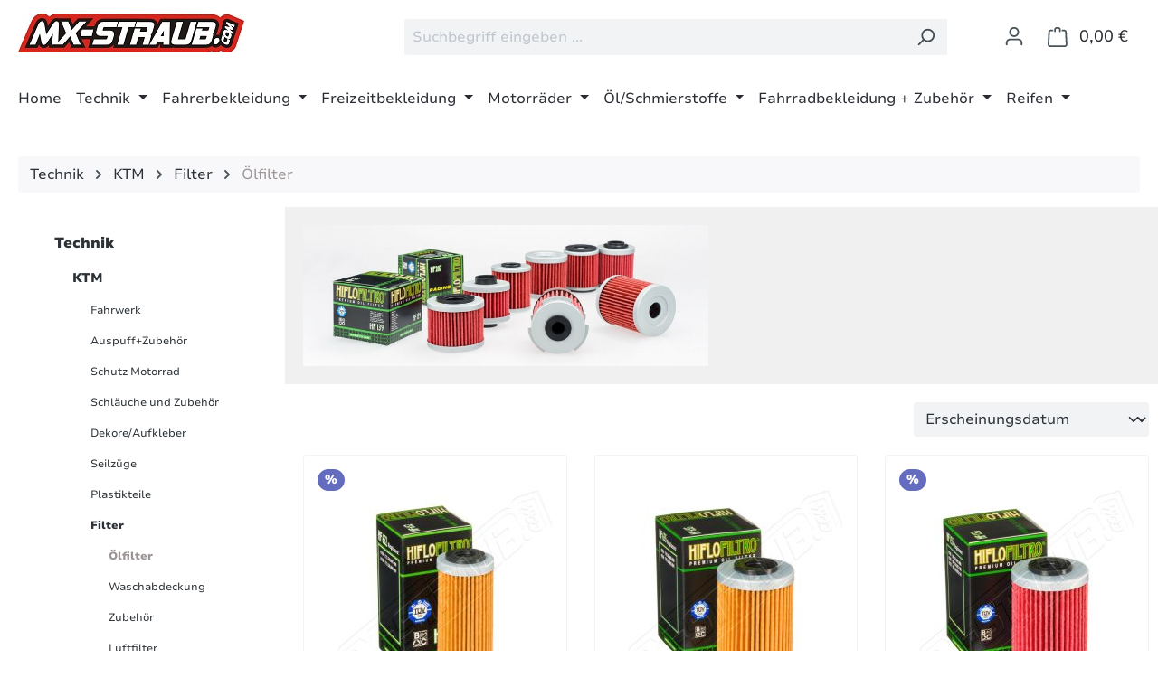

--- FILE ---
content_type: text/html; charset=UTF-8
request_url: https://www.mx-straub.de/technik/ktm/filter/oelfilter
body_size: 42413
content:
<!DOCTYPE html>
<html lang="de-DE"
      itemscope="itemscope"
      itemtype="https://schema.org/WebPage">


    
                            
    <head>
                                    <meta charset="utf-8">
            
                            <meta name="viewport"
                      content="width=device-width, initial-scale=1, shrink-to-fit=no">
            
                            <meta name="author"
                      content="">
                <meta name="robots"
                      content="index,follow">
                <meta name="revisit-after"
                      content="15 days">
                <meta name="keywords"
                      content="">
                <meta name="description"
                      content="">
            
                                                <meta property="og:url"
                          content="https://www.mx-straub.de/technik/ktm/filter/oelfilter">
                    <meta property="og:type"
                          content="website">
                    <meta property="og:site_name"
                          content="MX-Straub">
                    <meta property="og:title"
                          content="MX-Straub.de | Ölfilter">
                    <meta property="og:description"
                          content="">
                    <meta property="og:image"
                          content="https://www.mx-straub.de/media/3c/64/87/1706007331/Straub-Logo.jpg?ts=1706007331">

                    <meta name="twitter:card"
                          content="summary">
                    <meta name="twitter:site"
                          content="MX-Straub">
                    <meta name="twitter:title"
                          content="MX-Straub.de | Ölfilter">
                    <meta name="twitter:description"
                          content="">
                    <meta name="twitter:image"
                          content="https://www.mx-straub.de/media/3c/64/87/1706007331/Straub-Logo.jpg?ts=1706007331">
                            
                            <meta itemprop="copyrightHolder"
                      content="MX-Straub">
                <meta itemprop="copyrightYear"
                      content="">
                <meta itemprop="isFamilyFriendly"
                      content="true">
                <meta itemprop="image"
                      content="https://www.mx-straub.de/media/3c/64/87/1706007331/Straub-Logo.jpg?ts=1706007331">
            
                                            <meta name="theme-color"
                      content="#ffffff">
                            
                                                
                    <link rel="shortcut icon"
                  href="https://www.mx-straub.de/media/36/79/52/1709116693/favicon.ico?ts=1709116693">
        
                            
                                    <link rel="canonical" href="https://www.mx-straub.de/technik/ktm/filter/oelfilter">
                    
                    <title itemprop="name">
                MX-Straub.de | Ölfilter            </title>
        
                                                                        <link rel="stylesheet"
                      href="https://www.mx-straub.de/theme/b97c6e7a14be47abd33e01d8e221069d/css/all.css?1766136905">
                                    
                    
    <script>
        window.features = {"V6_5_0_0":true,"v6.5.0.0":true,"V6_6_0_0":true,"v6.6.0.0":true,"V6_7_0_0":true,"v6.7.0.0":true,"V6_8_0_0":false,"v6.8.0.0":false,"DISABLE_VUE_COMPAT":true,"disable.vue.compat":true,"ACCESSIBILITY_TWEAKS":true,"accessibility.tweaks":true,"TELEMETRY_METRICS":false,"telemetry.metrics":false,"FLOW_EXECUTION_AFTER_BUSINESS_PROCESS":false,"flow.execution.after.business.process":false,"PERFORMANCE_TWEAKS":false,"performance.tweaks":false};
    </script>
        
                                                                
            <script>
                                    window.gtagActive = true;
                    window.gtagURL = 'https://www.googletagmanager.com/gtag/js?id=G-HHHR0SD203';
                    window.controllerName = 'navigation';
                    window.actionName = 'index';
                    window.trackOrders = '';
                    window.gtagTrackingId = 'G-HHHR0SD203';
                    window.dataLayer = window.dataLayer || [];
                    window.gtagConfig = {
                        'anonymize_ip': '1',
                        'cookie_domain': 'none',
                        'cookie_prefix': '_swag_ga',
                    };

                    function gtag() { dataLayer.push(arguments); }
                            </script>
            
                        <script>
                (() => {
                    const analyticsStorageEnabled = document.cookie.split(';').some((item) => item.trim().includes('google-analytics-enabled=1'));
                    const adsEnabled = document.cookie.split(';').some((item) => item.trim().includes('google-ads-enabled=1'));

                    // Always set a default consent for consent mode v2
                    gtag('consent', 'default', {
                        'ad_user_data': adsEnabled ? 'granted' : 'denied',
                        'ad_storage': adsEnabled ? 'granted' : 'denied',
                        'ad_personalization': adsEnabled ? 'granted' : 'denied',
                        'analytics_storage': analyticsStorageEnabled ? 'granted' : 'denied'
                    });
                })();
            </script>
                    
                            
            <script type="text/javascript"
                                src='https://www.google.com/recaptcha/api.js'
                defer></script>
        <script>
                            window.googleReCaptchaV2Active = true;
                                </script>
            
                
                                    <script>
                    window.useDefaultCookieConsent = true;
                </script>
                    
                            <script>
            window.activeNavigationId = '1f2bdbb446fe6f13673af07fee88ae39';
            window.activeRoute = 'frontend.navigation.page';
            window.activeRouteParameters = '\u007B\u0022_httpCache\u0022\u003Atrue,\u0022navigationId\u0022\u003A\u00221f2bdbb446fe6f13673af07fee88ae39\u0022\u007D';
            window.router = {
                'frontend.cart.offcanvas': '/checkout/offcanvas',
                'frontend.cookie.offcanvas': '/cookie/offcanvas',
                'frontend.checkout.finish.page': '/checkout/finish',
                'frontend.checkout.info': '/widgets/checkout/info',
                'frontend.menu.offcanvas': '/widgets/menu/offcanvas',
                'frontend.cms.page': '/widgets/cms',
                'frontend.cms.navigation.page': '/widgets/cms/navigation',
                'frontend.country.country-data': '/country/country-state-data',
                'frontend.app-system.generate-token': '/app-system/Placeholder/generate-token',
                'frontend.account.login.page': '/account/login',
            };
                                    window.salesChannelId = '018d0c65a431708b93365231021085f3';
        </script>
    
                                <script>
                
                window.breakpoints = {"xs":0,"sm":576,"md":768,"lg":992,"xl":1200,"xxl":1400};
            </script>
        
        
                        
                        
    <script>
        window.validationMessages = {"required":"Die Eingabe darf nicht leer sein.","email":"Ung\u00fcltige E-Mail-Adresse. Die E-Mail ben\u00f6tigt das Format \"nutzer@beispiel.de\".","confirmation":"Ihre Eingaben sind nicht identisch.","minLength":"Die Eingabe ist zu kurz."};
    </script>
        
                                                            <script>
                        window.themeJsPublicPath = 'https://www.mx-straub.de/theme/b97c6e7a14be47abd33e01d8e221069d/js/';
                    </script>
                                            <script type="text/javascript" src="https://www.mx-straub.de/theme/b97c6e7a14be47abd33e01d8e221069d/js/storefront/storefront.js?1766136905" defer></script>
                                            <script type="text/javascript" src="https://www.mx-straub.de/theme/b97c6e7a14be47abd33e01d8e221069d/js/swag-pay-pal/swag-pay-pal.js?1766136905" defer></script>
                                            <script type="text/javascript" src="https://www.mx-straub.de/theme/b97c6e7a14be47abd33e01d8e221069d/js/eightworks-lumina-one/eightworks-lumina-one.js?1766136905" defer></script>
                                            <script type="text/javascript" src="https://www.mx-straub.de/theme/b97c6e7a14be47abd33e01d8e221069d/js/mx-straub-theme/mx-straub-theme.js?1766136905" defer></script>
                                                        

    
        </head>

    <body class="is-ctl-navigation is-act-index">

            
                
    
    
            <div id="page-top" class="skip-to-content bg-primary-subtle text-primary-emphasis overflow-hidden" tabindex="-1">
            <div class="container skip-to-content-container d-flex justify-content-center visually-hidden-focusable">
                                                                                        <a href="#content-main" class="skip-to-content-link d-inline-flex text-decoration-underline m-1 p-2 fw-bold gap-2">
                                Zum Hauptinhalt springen
                            </a>
                                            
                                                                        <a href="#header-main-search-input" class="skip-to-content-link d-inline-flex text-decoration-underline m-1 p-2 fw-bold gap-2 d-none d-sm-block">
                                Zur Suche springen
                            </a>
                                            
                                                                        <a href="#main-navigation-menu" class="skip-to-content-link d-inline-flex text-decoration-underline m-1 p-2 fw-bold gap-2 d-none d-lg-block">
                                Zur Hauptnavigation springen
                            </a>
                                                                        </div>
        </div>
        
                        <noscript class="noscript-main">
                
    <div role="alert"
         aria-live="polite"
         class="alert alert-info d-flex align-items-center">

                                                                        
                                                    <span class="icon icon-info" aria-hidden="true">
                                        <svg xmlns="http://www.w3.org/2000/svg" xmlns:xlink="http://www.w3.org/1999/xlink" width="24" height="24" viewBox="0 0 24 24"><defs><path d="M12 7c.5523 0 1 .4477 1 1s-.4477 1-1 1-1-.4477-1-1 .4477-1 1-1zm1 9c0 .5523-.4477 1-1 1s-1-.4477-1-1v-5c0-.5523.4477-1 1-1s1 .4477 1 1v5zm11-4c0 6.6274-5.3726 12-12 12S0 18.6274 0 12 5.3726 0 12 0s12 5.3726 12 12zM12 2C6.4772 2 2 6.4772 2 12s4.4772 10 10 10 10-4.4772 10-10S17.5228 2 12 2z" id="icons-default-info" /></defs><use xlink:href="#icons-default-info" fill="#758CA3" fill-rule="evenodd" /></svg>
                    </span>                                                    
                                    
                    <div class="alert-content-container">
                                                    
                                                            Um unseren Shop in vollem Umfang nutzen zu können, empfehlen wir Ihnen Javascript in Ihrem Browser zu aktivieren.
                                    
                                                                </div>
            </div>
            </noscript>
        
                                
    
        <header class="header-main">
                            <div class="container">
                                    <div class="top-bar d-none d-lg-block">
        
                        </div>
    
            <div class="row align-items-center header-row">
                            <div class="col-12 col-lg-auto header-logo-col pb-sm-2 my-3 m-lg-0">
                        <div class="header-logo-main text-center">
                    <a class="header-logo-main-link"
               href="/"
               title="Zur Startseite gehen">
                                    <picture class="header-logo-picture d-block m-auto">
                                                                            
                                                                            
                                                                                    <img src="https://www.mx-straub.de/media/3c/64/87/1706007331/Straub-Logo.jpg?ts=1706007331"
                                     alt="Zur Startseite gehen"
                                     class="img-fluid header-logo-main-img">
                                                                        </picture>
                            </a>
            </div>
                </div>
            
                            <div class="col-12 order-2 col-sm order-sm-1 header-search-col">
                    <div class="row">
                        <div class="col-sm-auto d-none d-sm-block d-lg-none">
                                                            <div class="nav-main-toggle">
                                                                            <button
                                            class="btn nav-main-toggle-btn header-actions-btn"
                                            type="button"
                                            data-off-canvas-menu="true"
                                            aria-label="Menü"
                                        >
                                                                                            <span class="icon icon-stack" aria-hidden="true">
                                        <svg xmlns="http://www.w3.org/2000/svg" xmlns:xlink="http://www.w3.org/1999/xlink" width="24" height="24" viewBox="0 0 24 24"><defs><path d="M3 13c-.5523 0-1-.4477-1-1s.4477-1 1-1h18c.5523 0 1 .4477 1 1s-.4477 1-1 1H3zm0-7c-.5523 0-1-.4477-1-1s.4477-1 1-1h18c.5523 0 1 .4477 1 1s-.4477 1-1 1H3zm0 14c-.5523 0-1-.4477-1-1s.4477-1 1-1h18c.5523 0 1 .4477 1 1s-.4477 1-1 1H3z" id="icons-default-stack" /></defs><use xlink:href="#icons-default-stack" fill="#758CA3" fill-rule="evenodd" /></svg>
                    </span>                                                                                    </button>
                                                                    </div>
                                                    </div>
                        <div class="col">
                            
    <div class="collapse"
         id="searchCollapse">
        <div class="header-search my-2 m-sm-auto">
                            <form action="/search"
                      method="get"
                      data-search-widget="true"
                      data-search-widget-options="{&quot;searchWidgetMinChars&quot;:2}"
                      data-url="/suggest?search="
                      class="header-search-form js-search-form">
                                            <div class="input-group">
                                                            <input
                                    type="search"
                                    id="header-main-search-input"
                                    name="search"
                                    class="form-control header-search-input"
                                    autocomplete="off"
                                    autocapitalize="off"
                                    placeholder="Suchbegriff eingeben ..."
                                    aria-label="Suchbegriff eingeben ..."
                                    role="combobox"
                                    aria-autocomplete="list"
                                    aria-controls="search-suggest-listbox"
                                    aria-expanded="false"
                                    aria-describedby="search-suggest-result-info"
                                    value="">
                            
                                                            <button type="submit"
                                        class="btn header-search-btn"
                                        aria-label="Suchen">
                                    <span class="header-search-icon">
                                        <span class="icon icon-search" aria-hidden="true">
                                        <svg xmlns="http://www.w3.org/2000/svg" xmlns:xlink="http://www.w3.org/1999/xlink" width="24" height="24" viewBox="0 0 24 24"><defs><path d="M10.0944 16.3199 4.707 21.707c-.3905.3905-1.0237.3905-1.4142 0-.3905-.3905-.3905-1.0237 0-1.4142L8.68 14.9056C7.6271 13.551 7 11.8487 7 10c0-4.4183 3.5817-8 8-8s8 3.5817 8 8-3.5817 8-8 8c-1.8487 0-3.551-.627-4.9056-1.6801zM15 16c3.3137 0 6-2.6863 6-6s-2.6863-6-6-6-6 2.6863-6 6 2.6863 6 6 6z" id="icons-default-search" /></defs><use xlink:href="#icons-default-search" fill="#758CA3" fill-rule="evenodd" /></svg>
                    </span>                                    </span>
                                </button>
                            
                                                            <button class="btn header-close-btn js-search-close-btn d-none"
                                        type="button"
                                        aria-label="Die Dropdown-Suche schließen">
                                    <span class="header-close-icon">
                                        <span class="icon icon-x" aria-hidden="true">
                                        <svg xmlns="http://www.w3.org/2000/svg" xmlns:xlink="http://www.w3.org/1999/xlink" width="24" height="24" viewBox="0 0 24 24"><defs><path d="m10.5858 12-7.293-7.2929c-.3904-.3905-.3904-1.0237 0-1.4142.3906-.3905 1.0238-.3905 1.4143 0L12 10.5858l7.2929-7.293c.3905-.3904 1.0237-.3904 1.4142 0 .3905.3906.3905 1.0238 0 1.4143L13.4142 12l7.293 7.2929c.3904.3905.3904 1.0237 0 1.4142-.3906.3905-1.0238.3905-1.4143 0L12 13.4142l-7.2929 7.293c-.3905.3904-1.0237.3904-1.4142 0-.3905-.3906-.3905-1.0238 0-1.4143L10.5858 12z" id="icons-default-x" /></defs><use xlink:href="#icons-default-x" fill="#758CA3" fill-rule="evenodd" /></svg>
                    </span>                                    </span>
                                </button>
                                                    </div>
                                    </form>
                    </div>
    </div>
                        </div>
                    </div>
                </div>
            
                            <div class="col-12 order-1 col-sm-auto order-sm-2 header-actions-col">
                    <div class="row g-0">
                                                    <div class="col d-sm-none">
                                <div class="menu-button">
                                                                            <button
                                            class="btn nav-main-toggle-btn header-actions-btn"
                                            type="button"
                                            data-off-canvas-menu="true"
                                            aria-label="Menü"
                                        >
                                                                                            <span class="icon icon-stack" aria-hidden="true">
                                        <svg xmlns="http://www.w3.org/2000/svg" xmlns:xlink="http://www.w3.org/1999/xlink" width="24" height="24" viewBox="0 0 24 24"><use xlink:href="#icons-default-stack" fill="#758CA3" fill-rule="evenodd" /></svg>
                    </span>                                                                                    </button>
                                                                    </div>
                            </div>
                        
                                                    <div class="col-auto d-sm-none">
                                <div class="search-toggle">
                                    <button class="btn header-actions-btn search-toggle-btn js-search-toggle-btn collapsed"
                                            type="button"
                                            data-bs-toggle="collapse"
                                            data-bs-target="#searchCollapse"
                                            aria-expanded="false"
                                            aria-controls="searchCollapse"
                                            aria-label="Suchen">
                                        <span class="icon icon-search" aria-hidden="true">
                                        <svg xmlns="http://www.w3.org/2000/svg" xmlns:xlink="http://www.w3.org/1999/xlink" width="24" height="24" viewBox="0 0 24 24"><use xlink:href="#icons-default-search" fill="#758CA3" fill-rule="evenodd" /></svg>
                    </span>                                    </button>
                                </div>
                            </div>
                        
                        
                                                    <div class="col-auto">
                                <div class="account-menu">
                                        <div class="dropdown">
                    <button class="btn account-menu-btn header-actions-btn"
                    type="button"
                    id="accountWidget"
                    data-account-menu="true"
                    data-bs-toggle="dropdown"
                    aria-haspopup="true"
                    aria-expanded="false"
                    aria-label="Ihr Konto"
                    title="Ihr Konto">
                <span class="icon icon-avatar" aria-hidden="true">
                                        <svg xmlns="http://www.w3.org/2000/svg" xmlns:xlink="http://www.w3.org/1999/xlink" width="24" height="24" viewBox="0 0 24 24"><defs><path d="M12 3C9.7909 3 8 4.7909 8 7c0 2.2091 1.7909 4 4 4 2.2091 0 4-1.7909 4-4 0-2.2091-1.7909-4-4-4zm0-2c3.3137 0 6 2.6863 6 6s-2.6863 6-6 6-6-2.6863-6-6 2.6863-6 6-6zM4 22.099c0 .5523-.4477 1-1 1s-1-.4477-1-1V20c0-2.7614 2.2386-5 5-5h10.0007c2.7614 0 5 2.2386 5 5v2.099c0 .5523-.4477 1-1 1s-1-.4477-1-1V20c0-1.6569-1.3431-3-3-3H7c-1.6569 0-3 1.3431-3 3v2.099z" id="icons-default-avatar" /></defs><use xlink:href="#icons-default-avatar" fill="#758CA3" fill-rule="evenodd" /></svg>
                    </span>            </button>
        
                    <div class="dropdown-menu dropdown-menu-end account-menu-dropdown js-account-menu-dropdown"
                 aria-labelledby="accountWidget">
                

        
            <div class="offcanvas-header">
                            <button class="btn btn-secondary offcanvas-close js-offcanvas-close">
                                            <span class="icon icon-x icon-sm" aria-hidden="true">
                                        <svg xmlns="http://www.w3.org/2000/svg" xmlns:xlink="http://www.w3.org/1999/xlink" width="24" height="24" viewBox="0 0 24 24"><use xlink:href="#icons-default-x" fill="#758CA3" fill-rule="evenodd" /></svg>
                    </span>                    
                                            Menü schließen
                                    </button>
                    </div>
    
            <div class="offcanvas-body">
                <div class="account-menu">
                                    <div class="dropdown-header account-menu-header">
                    Ihr Konto
                </div>
                    
                                    <div class="account-menu-login">
                                            <a href="/account/login"
                           title="Anmelden"
                           class="btn btn-primary account-menu-login-button">
                            Anmelden
                        </a>
                    
                                            <div class="account-menu-register">
                            oder
                            <a href="/account/login"
                               title="Registrieren">
                                registrieren
                            </a>
                        </div>
                                    </div>
                    
                    <div class="account-menu-links">
                    <div class="header-account-menu">
        <div class="card account-menu-inner">
                                        
                                                <nav class="list-group list-group-flush account-aside-list-group">
                                                                                    <a href="/account"
                                   title="Übersicht"
                                   class="list-group-item list-group-item-action account-aside-item"
                                   >
                                    Übersicht
                                </a>
                            
                                                            <a href="/account/profile"
                                   title="Persönliches Profil"
                                   class="list-group-item list-group-item-action account-aside-item"
                                   >
                                    Persönliches Profil
                                </a>
                            
                                                                                                                            <a href="/account/address"
                                   title="Adressen"
                                   class="list-group-item list-group-item-action account-aside-item"
                                   >
                                    Adressen
                                </a>
                            
                                                            <a href="/account/order"
                                   title="Bestellungen"
                                   class="list-group-item list-group-item-action account-aside-item"
                                   >
                                    Bestellungen
                                </a>
                                                                        </nav>
                            
                                                </div>
    </div>
            </div>
            </div>
        </div>
                </div>
            </div>
                                </div>
                            </div>
                        
                                                    <div class="col-auto">
                                <div
                                    class="header-cart"
                                    data-off-canvas-cart="true"
                                >
                                    <a class="btn header-cart-btn header-actions-btn"
                                       href="/checkout/cart"
                                       data-cart-widget="true"
                                       title="Warenkorb"
                                       aria-label="Warenkorb">
                                            <span class="header-cart-icon">
        <span class="icon icon-bag" aria-hidden="true">
                                        <svg xmlns="http://www.w3.org/2000/svg" xmlns:xlink="http://www.w3.org/1999/xlink" width="24" height="24" viewBox="0 0 24 24"><defs><path d="M5.892 3c.5523 0 1 .4477 1 1s-.4477 1-1 1H3.7895a1 1 0 0 0-.9986.9475l-.7895 15c-.029.5515.3946 1.0221.9987 1.0525h17.8102c.5523 0 1-.4477.9986-1.0525l-.7895-15A1 1 0 0 0 20.0208 5H17.892c-.5523 0-1-.4477-1-1s.4477-1 1-1h2.1288c1.5956 0 2.912 1.249 2.9959 2.8423l.7894 15c.0035.0788.0035.0788.0042.1577 0 1.6569-1.3432 3-3 3H3c-.079-.0007-.079-.0007-.1577-.0041-1.6546-.0871-2.9253-1.499-2.8382-3.1536l.7895-15C.8775 4.249 2.1939 3 3.7895 3H5.892zm4 2c0 .5523-.4477 1-1 1s-1-.4477-1-1V3c0-1.6569 1.3432-3 3-3h2c1.6569 0 3 1.3431 3 3v2c0 .5523-.4477 1-1 1s-1-.4477-1-1V3c0-.5523-.4477-1-1-1h-2c-.5523 0-1 .4477-1 1v2z" id="icons-default-bag" /></defs><use xlink:href="#icons-default-bag" fill="#758CA3" fill-rule="evenodd" /></svg>
                    </span>    </span>
        <span class="header-cart-total d-none d-sm-inline-block ms-sm-2">
        0,00 €
    </span>
                                    </a>
                                </div>
                            </div>
                                            </div>
                </div>
                    </div>
                    </div>
                    </header>
    
            <div class="nav-main">
                                <div class="container">
        
                    <nav class="navbar navbar-expand-lg main-navigation-menu"
                 id="main-navigation-menu"
                 itemscope="itemscope"
                 itemtype="https://schema.org/SiteNavigationElement"
                 data-navbar="true"
                 data-navbar-options="{&quot;pathIdList&quot;:[&quot;11b18a1cc8c8fe4fa6fdd1bb525a3737&quot;,&quot;7628c65e6090f0d1149f2e53ae7f50b5&quot;]}"
                 aria-label="Hauptnavigation">
                <div class="collapse navbar-collapse" id="main_nav">
                    <ul class="navbar-nav main-navigation-menu-list flex-wrap">
                        
                                                                                    <li class="nav-item nav-item-018d0c61b1447288b32d90d50131b17a">
                                    <a class="nav-link main-navigation-link home-link root nav-item-018d0c61b1447288b32d90d50131b17a-link"
                                       href="/"
                                       itemprop="url"
                                       title="Home">
                                        <span itemprop="name" class="main-navigation-link-text">Home</span>
                                    </a>
                                </li>
                                                    
                        
                                                                                                                                                            
                                                                                                            <li class="nav-item nav-item-0b0bf977284ca1facc1f6bbcbf973868 dropdown position-static">
                                            <a class="nav-link nav-item-0b0bf977284ca1facc1f6bbcbf973868-link root main-navigation-link p-2 dropdown-toggle"
                                               href="https://www.mx-straub.de/technik"
                                               data-bs-toggle="dropdown"                                                                                              itemprop="url"
                                               title="Technik">
                                                <span itemprop="name" class="main-navigation-link-text">Technik</span>
                                            </a>
                                                                                            <div class="dropdown-menu w-100 p-4">
                                                            
            <div class="row">
                            <div class="col">
                    <div class="navigation-flyout-category-link">
                                                                                    <a href="https://www.mx-straub.de/technik"
                                   itemprop="url"
                                   title="Technik">
                                                                            Zur Kategorie Technik
                                                                    </a>
                                                                        </div>
                </div>
            
                            <div class="col-auto">
                    <button class="navigation-flyout-close js-close-flyout-menu btn-close" aria-label="Menü schließen">
                                                                                                                            </button>
                </div>
                    </div>
    
            <div class="row navigation-flyout-content">
                            <div class="col-8 col-xl-9">
                    <div class="">
                                                        
                
    <div class="row navigation-flyout-categories is-level-0">
                                                        
                            <div class="col-4 ">
                                                                        <a class="nav-item nav-item-0ddf27e5f0a07e46388ba8e77b13a602 nav-link nav-item-0ddf27e5f0a07e46388ba8e77b13a602-link navigation-flyout-link is-level-0"
                               href="https://www.mx-straub.de/technik/ktm"
                               itemprop="url"
                                                              title="KTM">
                                <span itemprop="name">KTM</span>
                            </a>
                                            
                                                                            
    
    <div class="navigation-flyout-categories is-level-1">
                                                        
                            <div class="">
                                                                        <a class="nav-item nav-item-04e092c7a944475cf0bdb4ab5af888ac nav-link nav-item-04e092c7a944475cf0bdb4ab5af888ac-link navigation-flyout-link is-level-1"
                               href="https://www.mx-straub.de/technik/ktm/fahrwerk"
                               itemprop="url"
                                                              title="Fahrwerk">
                                <span itemprop="name">Fahrwerk</span>
                            </a>
                                            
                                                                            
    
    <div class="navigation-flyout-categories is-level-2">
                                                        
                            <div class="">
                                                                        <a class="nav-item nav-item-1914c44e299afa6b054c4c39e23313af nav-link nav-item-1914c44e299afa6b054c4c39e23313af-link navigation-flyout-link is-level-2"
                               href="https://www.mx-straub.de/technik/ktm/fahrwerk/radlagerkits"
                               itemprop="url"
                                                              title="Radlagerkits">
                                <span itemprop="name">Radlagerkits</span>
                            </a>
                                            
                                                                                </div>
                                                                    
                            <div class="navigation-flyout-col">
                                                                        <a class="nav-item nav-item-22b24f5accccfde07c11ec6032d44ae5 nav-link nav-item-22b24f5accccfde07c11ec6032d44ae5-link navigation-flyout-link is-level-2"
                               href="https://www.mx-straub.de/technik/ktm/fahrwerk/lenkkopflagerkits"
                               itemprop="url"
                                                              title="Lenkkopflagerkits">
                                <span itemprop="name">Lenkkopflagerkits</span>
                            </a>
                                            
                                                                                </div>
                                                                    
                            <div class="navigation-flyout-col">
                                                                        <a class="nav-item nav-item-3a2a003b8321e6014673a5e5c498402c nav-link nav-item-3a2a003b8321e6014673a5e5c498402c-link navigation-flyout-link is-level-2"
                               href="https://www.mx-straub.de/technik/ktm/fahrwerk/gabelbruecke"
                               itemprop="url"
                                                              title="Gabelbrücke">
                                <span itemprop="name">Gabelbrücke</span>
                            </a>
                                            
                                                                                </div>
                                                                    
                            <div class="">
                                                                        <a class="nav-item nav-item-552788f9df7e1ec39d7624007410ed64 nav-link nav-item-552788f9df7e1ec39d7624007410ed64-link navigation-flyout-link is-level-2"
                               href="https://www.mx-straub.de/technik/ktm/fahrwerk/schwingenlagerkits"
                               itemprop="url"
                                                              title="Schwingenlagerkits">
                                <span itemprop="name">Schwingenlagerkits</span>
                            </a>
                                            
                                                                                </div>
                                                                    
                            <div class="navigation-flyout-col">
                                                                        <a class="nav-item nav-item-5d2f27164998b281ea17e00080dbdd44 nav-link nav-item-5d2f27164998b281ea17e00080dbdd44-link navigation-flyout-link is-level-2"
                               href="https://www.mx-straub.de/technik/ktm/fahrwerk/umlenkungslagerkits"
                               itemprop="url"
                                                              title="Umlenkungslagerkits">
                                <span itemprop="name">Umlenkungslagerkits</span>
                            </a>
                                            
                                                                                </div>
                                                                    
                            <div class="navigation-flyout-col">
                                                                        <a class="nav-item nav-item-8e629657cfc1388e93d957b496ff6cb9 nav-link nav-item-8e629657cfc1388e93d957b496ff6cb9-link navigation-flyout-link is-level-2"
                               href="https://www.mx-straub.de/technik/ktm/fahrwerk/gabelsimmerringe"
                               itemprop="url"
                                                              title="Gabelsimmerringe">
                                <span itemprop="name">Gabelsimmerringe</span>
                            </a>
                                            
                                                                                </div>
                                                                    
                            <div class="navigation-flyout-col">
                                                                        <a class="nav-item nav-item-918b25f144704e2a1a7664dfe12a5d5e nav-link nav-item-918b25f144704e2a1a7664dfe12a5d5e-link navigation-flyout-link is-level-2"
                               href="https://www.mx-straub.de/technik/ktm/fahrwerk/startautomatik"
                               itemprop="url"
                                                              title="Startautomatik">
                                <span itemprop="name">Startautomatik</span>
                            </a>
                                            
                                                                                </div>
                                                                    
                            <div class="">
                                                                        <a class="nav-item nav-item-c74ed72c6e8c5539b28d78bfdffa7fb9 nav-link nav-item-c74ed72c6e8c5539b28d78bfdffa7fb9-link navigation-flyout-link is-level-2"
                               href="https://www.mx-straub.de/technik/ktm/fahrwerk/antriebswellen-dichtkits"
                               itemprop="url"
                                                              title="Antriebswellen-Dichtkits">
                                <span itemprop="name">Antriebswellen-Dichtkits</span>
                            </a>
                                            
                                                                                </div>
                                                                    
                            <div class="navigation-flyout-col">
                                                                        <a class="nav-item nav-item-e705f673ae7915959a92802c9f06cef1 nav-link nav-item-e705f673ae7915959a92802c9f06cef1-link navigation-flyout-link is-level-2"
                               href="https://www.mx-straub.de/technik/ktm/fahrwerk/gabelbuchsen"
                               itemprop="url"
                                                              title="Gabelbuchsen">
                                <span itemprop="name">Gabelbuchsen</span>
                            </a>
                                            
                                                                                </div>
                                                                    
                            <div class="navigation-flyout-col">
                                                                        <a class="nav-item nav-item-ea1a97d7fb93650c8455e81b09584fc3 nav-link nav-item-ea1a97d7fb93650c8455e81b09584fc3-link navigation-flyout-link is-level-2"
                               href="https://www.mx-straub.de/technik/ktm/fahrwerk/fussrasten"
                               itemprop="url"
                                                              title="Fußrasten">
                                <span itemprop="name">Fußrasten</span>
                            </a>
                                            
                                                                                </div>
                                                                    
                            <div class="navigation-flyout-col">
                                                                        <a class="nav-item nav-item-ed84bf8c87cfa8c95883b44cdf56c775 nav-link nav-item-ed84bf8c87cfa8c95883b44cdf56c775-link navigation-flyout-link is-level-2"
                               href="https://www.mx-straub.de/technik/ktm/fahrwerk/stossdaempferlagerkits"
                               itemprop="url"
                                                              title="Stoßdämpferlagerkits">
                                <span itemprop="name">Stoßdämpferlagerkits</span>
                            </a>
                                            
                                                                                </div>
                                                                    
                            <div class="">
                                                                        <a class="nav-item nav-item-f27cf302fea44d577edb099903769c91 nav-link nav-item-f27cf302fea44d577edb099903769c91-link navigation-flyout-link is-level-2"
                               href="https://www.mx-straub.de/technik/ktm/fahrwerk/schraubenkit"
                               itemprop="url"
                                                              title="Schraubenkit">
                                <span itemprop="name">Schraubenkit</span>
                            </a>
                                            
                                                                                </div>
                        </div>
                                                            </div>
                                                                    
                            <div class="navigation-flyout-col">
                                                                        <a class="nav-item nav-item-267b2335d09fbb42bc33c92eba310235 nav-link nav-item-267b2335d09fbb42bc33c92eba310235-link navigation-flyout-link is-level-1"
                               href="https://www.mx-straub.de/technik/ktm/auspuff-zubehoer"
                               itemprop="url"
                                                              title="Auspuff+Zubehör">
                                <span itemprop="name">Auspuff+Zubehör</span>
                            </a>
                                            
                                                                                </div>
                                                                    
                            <div class="navigation-flyout-col">
                                                                        <a class="nav-item nav-item-2bd7703dd1004c1e944416474c373c0c nav-link nav-item-2bd7703dd1004c1e944416474c373c0c-link navigation-flyout-link is-level-1"
                               href="https://www.mx-straub.de/technik/ktm/schutz-motorrad"
                               itemprop="url"
                                                              title="Schutz Motorrad">
                                <span itemprop="name">Schutz Motorrad</span>
                            </a>
                                            
                                                                                </div>
                                                                    
                            <div class="">
                                                                        <a class="nav-item nav-item-3a2ce7805fadfe2aefc2d19fdd93e99e nav-link nav-item-3a2ce7805fadfe2aefc2d19fdd93e99e-link navigation-flyout-link is-level-1"
                               href="https://www.mx-straub.de/technik/ktm/schlaeuche-und-zubehoer"
                               itemprop="url"
                                                              title="Schläuche und Zubehör">
                                <span itemprop="name">Schläuche und Zubehör</span>
                            </a>
                                            
                                                                            
    
    <div class="navigation-flyout-categories is-level-2">
                                                        
                            <div class="">
                                                                        <a class="nav-item nav-item-ee338625c246081b1989d2c52336c6b2 nav-link nav-item-ee338625c246081b1989d2c52336c6b2-link navigation-flyout-link is-level-2"
                               href="https://www.mx-straub.de/technik/ktm/schlaeuche-und-zubehoer/zubehoer"
                               itemprop="url"
                                                              title="Zubehör">
                                <span itemprop="name">Zubehör</span>
                            </a>
                                            
                                                                                </div>
                                                                    
                            <div class="navigation-flyout-col">
                                                                        <a class="nav-item nav-item-018df0726922738288c99df0e2b55a61 nav-link nav-item-018df0726922738288c99df0e2b55a61-link navigation-flyout-link is-level-2"
                               href="https://www.mx-straub.de/technik/ktm/schlaeuche-und-zubehoer/schlaeuche"
                               itemprop="url"
                                                              title="Schläuche">
                                <span itemprop="name">Schläuche</span>
                            </a>
                                            
                                                                                </div>
                        </div>
                                                            </div>
                                                                    
                            <div class="navigation-flyout-col">
                                                                        <a class="nav-item nav-item-3f9339d0c7a0c85ab4c2d662b21c88bc nav-link nav-item-3f9339d0c7a0c85ab4c2d662b21c88bc-link navigation-flyout-link is-level-1"
                               href="https://www.mx-straub.de/technik/ktm/dekore-aufkleber"
                               itemprop="url"
                                                              title="Dekore/Aufkleber">
                                <span itemprop="name">Dekore/Aufkleber</span>
                            </a>
                                            
                                                                                </div>
                                                                    
                            <div class="navigation-flyout-col">
                                                                        <a class="nav-item nav-item-5034c658e0fd71c41ef19777bba29c34 nav-link nav-item-5034c658e0fd71c41ef19777bba29c34-link navigation-flyout-link is-level-1"
                               href="https://www.mx-straub.de/technik/ktm/seilzuege"
                               itemprop="url"
                                                              title="Seilzüge">
                                <span itemprop="name">Seilzüge</span>
                            </a>
                                            
                                                                                </div>
                                                                    
                            <div class="navigation-flyout-col">
                                                                        <a class="nav-item nav-item-5561932f9c6bc03cd273eed0790da1fd nav-link nav-item-5561932f9c6bc03cd273eed0790da1fd-link navigation-flyout-link is-level-1"
                               href="https://www.mx-straub.de/technik/ktm/plastikteile"
                               itemprop="url"
                                                              title="Plastikteile">
                                <span itemprop="name">Plastikteile</span>
                            </a>
                                            
                                                                            
    
    <div class="navigation-flyout-categories is-level-2">
                                                        
                            <div class="">
                                                                        <a class="nav-item nav-item-0687a0a0810c42e6d799d588d0d237e2 nav-link nav-item-0687a0a0810c42e6d799d588d0d237e2-link navigation-flyout-link is-level-2"
                               href="https://www.mx-straub.de/technik/ktm/plastikteile/nummerntafeln"
                               itemprop="url"
                                                              title="Nummerntafeln">
                                <span itemprop="name">Nummerntafeln</span>
                            </a>
                                            
                                                                                </div>
                                                                    
                            <div class="navigation-flyout-col">
                                                                        <a class="nav-item nav-item-122db5a06cd6a26614fc94f3c26a40c1 nav-link nav-item-122db5a06cd6a26614fc94f3c26a40c1-link navigation-flyout-link is-level-2"
                               href="https://www.mx-straub.de/technik/ktm/plastikteile/gabelschuetzer"
                               itemprop="url"
                                                              title="Gabelschützer">
                                <span itemprop="name">Gabelschützer</span>
                            </a>
                                            
                                                                                </div>
                                                                    
                            <div class="navigation-flyout-col">
                                                                        <a class="nav-item nav-item-16bc40d03656ff2e870be3e08afdc2aa nav-link nav-item-16bc40d03656ff2e870be3e08afdc2aa-link navigation-flyout-link is-level-2"
                               href="https://www.mx-straub.de/technik/ktm/plastikteile/spritzschutz"
                               itemprop="url"
                                                              title="Spritzschutz">
                                <span itemprop="name">Spritzschutz</span>
                            </a>
                                            
                                                                                </div>
                                                                    
                            <div class="">
                                                                        <a class="nav-item nav-item-474e32ae21785c42e77704e3960a9104 nav-link nav-item-474e32ae21785c42e77704e3960a9104-link navigation-flyout-link is-level-2"
                               href="https://www.mx-straub.de/technik/ktm/plastikteile/kotfluegel"
                               itemprop="url"
                                                              title="Kotflügel">
                                <span itemprop="name">Kotflügel</span>
                            </a>
                                            
                                                                                </div>
                                                                    
                            <div class="navigation-flyout-col">
                                                                        <a class="nav-item nav-item-5ab69d83236d10c003fdac62460bbf77 nav-link nav-item-5ab69d83236d10c003fdac62460bbf77-link navigation-flyout-link is-level-2"
                               href="https://www.mx-straub.de/technik/ktm/plastikteile/plastikkits"
                               itemprop="url"
                                                              title="Plastikkits">
                                <span itemprop="name">Plastikkits</span>
                            </a>
                                            
                                                                                </div>
                                                                    
                            <div class="navigation-flyout-col">
                                                                        <a class="nav-item nav-item-a8d7f5bf08bded02679fca2ce2756ad0 nav-link nav-item-a8d7f5bf08bded02679fca2ce2756ad0-link navigation-flyout-link is-level-2"
                               href="https://www.mx-straub.de/technik/ktm/plastikteile/schwingenschutz"
                               itemprop="url"
                                                              title="Schwingenschutz">
                                <span itemprop="name">Schwingenschutz</span>
                            </a>
                                            
                                                                                </div>
                                                                    
                            <div class="navigation-flyout-col">
                                                                        <a class="nav-item nav-item-c363b95fd8839a528b1bae447dbcb7cf nav-link nav-item-c363b95fd8839a528b1bae447dbcb7cf-link navigation-flyout-link is-level-2"
                               href="https://www.mx-straub.de/technik/ktm/plastikteile/seitenteile"
                               itemprop="url"
                                                              title="Seitenteile">
                                <span itemprop="name">Seitenteile</span>
                            </a>
                                            
                                                                                </div>
                                                                    
                            <div class="">
                                                                        <a class="nav-item nav-item-c683a58e8c32f3e76708587a8435d90c nav-link nav-item-c683a58e8c32f3e76708587a8435d90c-link navigation-flyout-link is-level-2"
                               href="https://www.mx-straub.de/technik/ktm/plastikteile/handschuetzer"
                               itemprop="url"
                                                              title="Handschützer">
                                <span itemprop="name">Handschützer</span>
                            </a>
                                            
                                                                                </div>
                                                                    
                            <div class="navigation-flyout-col">
                                                                        <a class="nav-item nav-item-db7cc5fef29bf32142c6b88121b99cf6 nav-link nav-item-db7cc5fef29bf32142c6b88121b99cf6-link navigation-flyout-link is-level-2"
                               href="https://www.mx-straub.de/technik/ktm/plastikteile/spoiler"
                               itemprop="url"
                                                              title="Spoiler">
                                <span itemprop="name">Spoiler</span>
                            </a>
                                            
                                                                                </div>
                                                                    
                            <div class="navigation-flyout-col">
                                                                        <a class="nav-item nav-item-e2a7e87cc9b9c3fc4c450240a03d0738 nav-link nav-item-e2a7e87cc9b9c3fc4c450240a03d0738-link navigation-flyout-link is-level-2"
                               href="https://www.mx-straub.de/technik/ktm/plastikteile/kuehlergitter"
                               itemprop="url"
                                                              title="Kühlergitter">
                                <span itemprop="name">Kühlergitter</span>
                            </a>
                                            
                                                                                </div>
                                                                    
                            <div class="navigation-flyout-col">
                                                                        <a class="nav-item nav-item-ffa9b988c0afcd70fdd69ba923c117e1 nav-link nav-item-ffa9b988c0afcd70fdd69ba923c117e1-link navigation-flyout-link is-level-2"
                               href="https://www.mx-straub.de/technik/ktm/plastikteile/bremsschuetzer"
                               itemprop="url"
                                                              title="Bremsschützer">
                                <span itemprop="name">Bremsschützer</span>
                            </a>
                                            
                                                                                </div>
                        </div>
                                                            </div>
                                                                    
                            <div class="">
                                                                        <a class="nav-item nav-item-6cf3a1face36efd2a440c7049ddffbc8 nav-link nav-item-6cf3a1face36efd2a440c7049ddffbc8-link navigation-flyout-link is-level-1"
                               href="https://www.mx-straub.de/technik/ktm/filter"
                               itemprop="url"
                                                              title="Filter">
                                <span itemprop="name">Filter</span>
                            </a>
                                            
                                                                            
    
    <div class="navigation-flyout-categories is-level-2">
                                                        
                            <div class="">
                                                                        <a class="nav-item nav-item-1f2bdbb446fe6f13673af07fee88ae39 nav-link nav-item-1f2bdbb446fe6f13673af07fee88ae39-link navigation-flyout-link is-level-2"
                               href="https://www.mx-straub.de/technik/ktm/filter/oelfilter"
                               itemprop="url"
                                                              title="Ölfilter">
                                <span itemprop="name">Ölfilter</span>
                            </a>
                                            
                                                                                </div>
                                                                    
                            <div class="navigation-flyout-col">
                                                                        <a class="nav-item nav-item-8ab5db29d77198fb7a5d15286cc0d7e7 nav-link nav-item-8ab5db29d77198fb7a5d15286cc0d7e7-link navigation-flyout-link is-level-2"
                               href="https://www.mx-straub.de/technik/ktm/filter/waschabdeckung"
                               itemprop="url"
                                                              title="Waschabdeckung">
                                <span itemprop="name">Waschabdeckung</span>
                            </a>
                                            
                                                                                </div>
                                                                    
                            <div class="navigation-flyout-col">
                                                                        <a class="nav-item nav-item-8e681904af859994deaf98442f5970d6 nav-link nav-item-8e681904af859994deaf98442f5970d6-link navigation-flyout-link is-level-2"
                               href="https://www.mx-straub.de/technik/ktm/filter/zubehoer"
                               itemprop="url"
                                                              title="Zubehör">
                                <span itemprop="name">Zubehör</span>
                            </a>
                                            
                                                                                </div>
                                                                    
                            <div class="">
                                                                        <a class="nav-item nav-item-be8e56ea2c9a4c9bba78028bd58d7e37 nav-link nav-item-be8e56ea2c9a4c9bba78028bd58d7e37-link navigation-flyout-link is-level-2"
                               href="https://www.mx-straub.de/technik/ktm/filter/luftfilter"
                               itemprop="url"
                                                              title="Luftfilter">
                                <span itemprop="name">Luftfilter</span>
                            </a>
                                            
                                                                                </div>
                        </div>
                                                            </div>
                                                                    
                            <div class="navigation-flyout-col">
                                                                        <a class="nav-item nav-item-858e54bdb0bd0fe783d58246fcc037c1 nav-link nav-item-858e54bdb0bd0fe783d58246fcc037c1-link navigation-flyout-link is-level-1"
                               href="https://www.mx-straub.de/technik/ktm/aluparts"
                               itemprop="url"
                                                              title="Aluparts">
                                <span itemprop="name">Aluparts</span>
                            </a>
                                            
                                                                                </div>
                                                                    
                            <div class="navigation-flyout-col">
                                                                        <a class="nav-item nav-item-89a899104bf8504f87cd5507a55a7473 nav-link nav-item-89a899104bf8504f87cd5507a55a7473-link navigation-flyout-link is-level-1"
                               href="https://www.mx-straub.de/technik/ktm/elektrik"
                               itemprop="url"
                                                              title="Elektrik">
                                <span itemprop="name">Elektrik</span>
                            </a>
                                            
                                                                                </div>
                                                                    
                            <div class="navigation-flyout-col">
                                                                        <a class="nav-item nav-item-960bd8e2a7a47919965d64c4406bfd2b nav-link nav-item-960bd8e2a7a47919965d64c4406bfd2b-link navigation-flyout-link is-level-1"
                               href="https://www.mx-straub.de/technik/ktm/antrieb"
                               itemprop="url"
                                                              title="Antrieb">
                                <span itemprop="name">Antrieb</span>
                            </a>
                                            
                                                                            
    
    <div class="navigation-flyout-categories is-level-2">
                                                        
                            <div class="">
                                                                        <a class="nav-item nav-item-3dd71d61a041055b79a0110567ee821f nav-link nav-item-3dd71d61a041055b79a0110567ee821f-link navigation-flyout-link is-level-2"
                               href="https://www.mx-straub.de/technik/ktm/antrieb/ketten-schloesser"
                               itemprop="url"
                                                              title="Ketten + Schlösser">
                                <span itemprop="name">Ketten + Schlösser</span>
                            </a>
                                            
                                                                                </div>
                                                                    
                            <div class="navigation-flyout-col">
                                                                        <a class="nav-item nav-item-61f16cba4146fc75332206a70e68a4aa nav-link nav-item-61f16cba4146fc75332206a70e68a4aa-link navigation-flyout-link is-level-2"
                               href="https://www.mx-straub.de/technik/ktm/antrieb/antriebswellen-dichtkits"
                               itemprop="url"
                                                              title="Antriebswellen-Dichtkits">
                                <span itemprop="name">Antriebswellen-Dichtkits</span>
                            </a>
                                            
                                                                                </div>
                                                                    
                            <div class="navigation-flyout-col">
                                                                        <a class="nav-item nav-item-bac64543b64527847580ff73794ad4c2 nav-link nav-item-bac64543b64527847580ff73794ad4c2-link navigation-flyout-link is-level-2"
                               href="https://www.mx-straub.de/technik/ktm/antrieb/kettenblaetter"
                               itemprop="url"
                                                              title="Kettenblätter">
                                <span itemprop="name">Kettenblätter</span>
                            </a>
                                            
                                                                                </div>
                                                                    
                            <div class="">
                                                                        <a class="nav-item nav-item-cba1ce0607f3c751ee278583dda541c7 nav-link nav-item-cba1ce0607f3c751ee278583dda541c7-link navigation-flyout-link is-level-2"
                               href="https://www.mx-straub.de/technik/ktm/antrieb/kettenfuehrungen"
                               itemprop="url"
                                                              title="Kettenführungen">
                                <span itemprop="name">Kettenführungen</span>
                            </a>
                                            
                                                                                </div>
                                                                    
                            <div class="navigation-flyout-col">
                                                                        <a class="nav-item nav-item-d2d53ee4f2c1ffa84261ddc5bfb5b3c3 nav-link nav-item-d2d53ee4f2c1ffa84261ddc5bfb5b3c3-link navigation-flyout-link is-level-2"
                               href="https://www.mx-straub.de/technik/ktm/antrieb/zubehoer"
                               itemprop="url"
                                                              title="Zubehör">
                                <span itemprop="name">Zubehör</span>
                            </a>
                                            
                                                                                </div>
                                                                    
                            <div class="navigation-flyout-col">
                                                                        <a class="nav-item nav-item-f825d7e61235da11bb66be3f52799e5c nav-link nav-item-f825d7e61235da11bb66be3f52799e5c-link navigation-flyout-link is-level-2"
                               href="https://www.mx-straub.de/technik/ktm/antrieb/kettenritzel"
                               itemprop="url"
                                                              title="Kettenritzel">
                                <span itemprop="name">Kettenritzel</span>
                            </a>
                                            
                                                                                </div>
                        </div>
                                                            </div>
                                                                    
                            <div class="">
                                                                        <a class="nav-item nav-item-b09659b0a10ffc2ec7551864d9f13308 nav-link nav-item-b09659b0a10ffc2ec7551864d9f13308-link navigation-flyout-link is-level-1"
                               href="https://www.mx-straub.de/technik/ktm/kuehlerzubehoer"
                               itemprop="url"
                                                              title="Kühlerzubehör">
                                <span itemprop="name">Kühlerzubehör</span>
                            </a>
                                            
                                                                                </div>
                                                                    
                            <div class="navigation-flyout-col">
                                                                        <a class="nav-item nav-item-c4ba6efb2270ded812933fc50ebf3eeb nav-link nav-item-c4ba6efb2270ded812933fc50ebf3eeb-link navigation-flyout-link is-level-1"
                               href="https://www.mx-straub.de/technik/ktm/bremsen"
                               itemprop="url"
                                                              title="Bremsen">
                                <span itemprop="name">Bremsen</span>
                            </a>
                                            
                                                                            
    
    <div class="navigation-flyout-categories is-level-2">
                                                        
                            <div class="">
                                                                        <a class="nav-item nav-item-0cb76dfd02f6ebe41fb96871534fbf6c nav-link nav-item-0cb76dfd02f6ebe41fb96871534fbf6c-link navigation-flyout-link is-level-2"
                               href="https://www.mx-straub.de/technik/ktm/bremsen/bremsscheiben"
                               itemprop="url"
                                                              title="Bremsscheiben">
                                <span itemprop="name">Bremsscheiben</span>
                            </a>
                                            
                                                                                </div>
                                                                    
                            <div class="navigation-flyout-col">
                                                                        <a class="nav-item nav-item-d1609a446846f0a4a58e6fc904df6543 nav-link nav-item-d1609a446846f0a4a58e6fc904df6543-link navigation-flyout-link is-level-2"
                               href="https://www.mx-straub.de/technik/ktm/bremsen/zubehoer-bremse"
                               itemprop="url"
                                                              title="Zubehör Bremse">
                                <span itemprop="name">Zubehör Bremse</span>
                            </a>
                                            
                                                                                </div>
                                                                    
                            <div class="navigation-flyout-col">
                                                                        <a class="nav-item nav-item-ed0fc740197d63cfd5e038c02aed88a4 nav-link nav-item-ed0fc740197d63cfd5e038c02aed88a4-link navigation-flyout-link is-level-2"
                               href="https://www.mx-straub.de/technik/ktm/bremsen/bremsbelaege"
                               itemprop="url"
                                                              title="Bremsbeläge">
                                <span itemprop="name">Bremsbeläge</span>
                            </a>
                                            
                                                                                </div>
                                                                    
                            <div class="">
                                                                        <a class="nav-item nav-item-f6d035aa25edb0ea3bead12cf0d46851 nav-link nav-item-f6d035aa25edb0ea3bead12cf0d46851-link navigation-flyout-link is-level-2"
                               href="https://www.mx-straub.de/technik/ktm/bremsen/bremsleitungen"
                               itemprop="url"
                                                              title="Bremsleitungen">
                                <span itemprop="name">Bremsleitungen</span>
                            </a>
                                            
                                                                                </div>
                        </div>
                                                            </div>
                                                                    
                            <div class="navigation-flyout-col">
                                                                        <a class="nav-item nav-item-ca565c3d5408f8ba61dce87c65170c1a nav-link nav-item-ca565c3d5408f8ba61dce87c65170c1a-link navigation-flyout-link is-level-1"
                               href="https://www.mx-straub.de/technik/ktm/lenker"
                               itemprop="url"
                                                              title="Lenker">
                                <span itemprop="name">Lenker</span>
                            </a>
                                            
                                                                            
    
    <div class="navigation-flyout-categories is-level-2">
                                                        
                            <div class="">
                                                                        <a class="nav-item nav-item-501f08412cd30d21fcef04142b645e1d nav-link nav-item-501f08412cd30d21fcef04142b645e1d-link navigation-flyout-link is-level-2"
                               href="https://www.mx-straub.de/technik/ktm/lenker/lenker"
                               itemprop="url"
                                                              title="Lenker">
                                <span itemprop="name">Lenker</span>
                            </a>
                                            
                                                                                </div>
                                                                    
                            <div class="navigation-flyout-col">
                                                                        <a class="nav-item nav-item-561554a9a323c831ffe1754b9c8172d4 nav-link nav-item-561554a9a323c831ffe1754b9c8172d4-link navigation-flyout-link is-level-2"
                               href="https://www.mx-straub.de/technik/ktm/lenker/lenkerpolster"
                               itemprop="url"
                                                              title="Lenkerpolster">
                                <span itemprop="name">Lenkerpolster</span>
                            </a>
                                            
                                                                                </div>
                                                                    
                            <div class="navigation-flyout-col">
                                                                        <a class="nav-item nav-item-6a840496e70f340cbd2525c7a2d5fc9c nav-link nav-item-6a840496e70f340cbd2525c7a2d5fc9c-link navigation-flyout-link is-level-2"
                               href="https://www.mx-straub.de/technik/ktm/lenker/gasgriffe"
                               itemprop="url"
                                                              title="Gasgriffe">
                                <span itemprop="name">Gasgriffe</span>
                            </a>
                                            
                                                                                </div>
                                                                    
                            <div class="">
                                                                        <a class="nav-item nav-item-a769aeb147cc1f40069b80956743f2e3 nav-link nav-item-a769aeb147cc1f40069b80956743f2e3-link navigation-flyout-link is-level-2"
                               href="https://www.mx-straub.de/technik/ktm/lenker/anbaukits"
                               itemprop="url"
                                                              title="Anbaukits">
                                <span itemprop="name">Anbaukits</span>
                            </a>
                                            
                                                                                </div>
                                                                    
                            <div class="navigation-flyout-col">
                                                                        <a class="nav-item nav-item-b142845ce23f008b323fc5e3156c4062 nav-link nav-item-b142845ce23f008b323fc5e3156c4062-link navigation-flyout-link is-level-2"
                               href="https://www.mx-straub.de/technik/ktm/lenker/griffgummis"
                               itemprop="url"
                                                              title="Griffgummis">
                                <span itemprop="name">Griffgummis</span>
                            </a>
                                            
                                                                                </div>
                        </div>
                                                            </div>
                                                                    
                            <div class="navigation-flyout-col">
                                                                        <a class="nav-item nav-item-d93d9da45dd99b2c34a75e46a822d819 nav-link nav-item-d93d9da45dd99b2c34a75e46a822d819-link navigation-flyout-link is-level-1"
                               href="https://www.mx-straub.de/technik/ktm/hebel-armaturen"
                               itemprop="url"
                                                              title="Hebel/Armaturen">
                                <span itemprop="name">Hebel/Armaturen</span>
                            </a>
                                            
                                                                            
    
    <div class="navigation-flyout-categories is-level-2">
                                                        
                            <div class="">
                                                                        <a class="nav-item nav-item-0b564dd816092faa9f558735297c1492 nav-link nav-item-0b564dd816092faa9f558735297c1492-link navigation-flyout-link is-level-2"
                               href="https://www.mx-straub.de/technik/ktm/hebel-armaturen/kupplungshebel"
                               itemprop="url"
                                                              title="Kupplungshebel">
                                <span itemprop="name">Kupplungshebel</span>
                            </a>
                                            
                                                                                </div>
                                                                    
                            <div class="navigation-flyout-col">
                                                                        <a class="nav-item nav-item-3a24a4eb1cfc5b0487f300c3dfaea2e0 nav-link nav-item-3a24a4eb1cfc5b0487f300c3dfaea2e0-link navigation-flyout-link is-level-2"
                               href="https://www.mx-straub.de/technik/ktm/hebel-armaturen/fussbremshebel"
                               itemprop="url"
                                                              title="Fußbremshebel">
                                <span itemprop="name">Fußbremshebel</span>
                            </a>
                                            
                                                                                </div>
                                                                    
                            <div class="navigation-flyout-col">
                                                                        <a class="nav-item nav-item-406409cdabe961786225c746bab766b1 nav-link nav-item-406409cdabe961786225c746bab766b1-link navigation-flyout-link is-level-2"
                               href="https://www.mx-straub.de/technik/ktm/hebel-armaturen/kupplungsarmaturen"
                               itemprop="url"
                                                              title="Kupplungsarmaturen">
                                <span itemprop="name">Kupplungsarmaturen</span>
                            </a>
                                            
                                                                                </div>
                                                                    
                            <div class="">
                                                                        <a class="nav-item nav-item-530c5e1cfc776cdc128f56040e18f8be nav-link nav-item-530c5e1cfc776cdc128f56040e18f8be-link navigation-flyout-link is-level-2"
                               href="https://www.mx-straub.de/technik/ktm/hebel-armaturen/zubehoer"
                               itemprop="url"
                                                              title="Zubehör">
                                <span itemprop="name">Zubehör</span>
                            </a>
                                            
                                                                                </div>
                                                                    
                            <div class="navigation-flyout-col">
                                                                        <a class="nav-item nav-item-86140537543f9ba74b6ed9420ccfbfd7 nav-link nav-item-86140537543f9ba74b6ed9420ccfbfd7-link navigation-flyout-link is-level-2"
                               href="https://www.mx-straub.de/technik/ktm/hebel-armaturen/factory-hebel-schwarz"
                               itemprop="url"
                                                              title="Factory Hebel schwarz">
                                <span itemprop="name">Factory Hebel schwarz</span>
                            </a>
                                            
                                                                                </div>
                                                                    
                            <div class="navigation-flyout-col">
                                                                        <a class="nav-item nav-item-b76ddb403e9a4049f5bbefeaed08e70a nav-link nav-item-b76ddb403e9a4049f5bbefeaed08e70a-link navigation-flyout-link is-level-2"
                               href="https://www.mx-straub.de/technik/ktm/hebel-armaturen/hebelset"
                               itemprop="url"
                                                              title="Hebelset">
                                <span itemprop="name">Hebelset</span>
                            </a>
                                            
                                                                                </div>
                                                                    
                            <div class="navigation-flyout-col">
                                                                        <a class="nav-item nav-item-bf3e98607cc8f239da0992f32ce84479 nav-link nav-item-bf3e98607cc8f239da0992f32ce84479-link navigation-flyout-link is-level-2"
                               href="https://www.mx-straub.de/technik/ktm/hebel-armaturen/bremshebel"
                               itemprop="url"
                                                              title="Bremshebel">
                                <span itemprop="name">Bremshebel</span>
                            </a>
                                            
                                                                                </div>
                                                                    
                            <div class="">
                                                                        <a class="nav-item nav-item-eecb8bbbeb87aab5b999078fece80a2c nav-link nav-item-eecb8bbbeb87aab5b999078fece80a2c-link navigation-flyout-link is-level-2"
                               href="https://www.mx-straub.de/technik/ktm/hebel-armaturen/schalthebel"
                               itemprop="url"
                                                              title="Schalthebel">
                                <span itemprop="name">Schalthebel</span>
                            </a>
                                            
                                                                                </div>
                                                                    
                            <div class="navigation-flyout-col">
                                                                        <a class="nav-item nav-item-01907cd459e87802b8b82d592783fdbd nav-link nav-item-01907cd459e87802b8b82d592783fdbd-link navigation-flyout-link is-level-2"
                               href="https://www.mx-straub.de/technik/ktm/hebel-armaturen/kickstarter"
                               itemprop="url"
                                                              title="Kickstarter">
                                <span itemprop="name">Kickstarter</span>
                            </a>
                                            
                                                                                </div>
                        </div>
                                                            </div>
                                                                    
                            <div class="">
                                                                        <a class="nav-item nav-item-ea21eaeb4be4dc25351d9c96cc085439 nav-link nav-item-ea21eaeb4be4dc25351d9c96cc085439-link navigation-flyout-link is-level-1"
                               href="https://www.mx-straub.de/technik/ktm/sitzbank"
                               itemprop="url"
                                                              title="Sitzbank">
                                <span itemprop="name">Sitzbank</span>
                            </a>
                                            
                                                                                </div>
                                                                    
                            <div class="navigation-flyout-col">
                                                                        <a class="nav-item nav-item-ea4453f3b1f289fd6b5d41f990ded535 nav-link nav-item-ea4453f3b1f289fd6b5d41f990ded535-link navigation-flyout-link is-level-1"
                               href="https://www.mx-straub.de/technik/ktm/motorteile"
                               itemprop="url"
                                                              title="Motorteile">
                                <span itemprop="name">Motorteile</span>
                            </a>
                                            
                                                                            
    
    <div class="navigation-flyout-categories is-level-2">
                                                        
                            <div class="">
                                                                        <a class="nav-item nav-item-27dee250bc31afdc8aeb532fa54de18b nav-link nav-item-27dee250bc31afdc8aeb532fa54de18b-link navigation-flyout-link is-level-2"
                               href="https://www.mx-straub.de/technik/ktm/motorteile/kurbelwelle"
                               itemprop="url"
                                                              title="Kurbelwelle">
                                <span itemprop="name">Kurbelwelle</span>
                            </a>
                                            
                                                                                </div>
                                                                    
                            <div class="navigation-flyout-col">
                                                                        <a class="nav-item nav-item-4592c80796f42eb8f62074f35b84919f nav-link nav-item-4592c80796f42eb8f62074f35b84919f-link navigation-flyout-link is-level-2"
                               href="https://www.mx-straub.de/technik/ktm/motorteile/zylinder"
                               itemprop="url"
                                                              title="Zylinder">
                                <span itemprop="name">Zylinder</span>
                            </a>
                                            
                                                                                </div>
                                                                    
                            <div class="navigation-flyout-col">
                                                                        <a class="nav-item nav-item-5b01e5a2b479801226994bcd6e97a321 nav-link nav-item-5b01e5a2b479801226994bcd6e97a321-link navigation-flyout-link is-level-2"
                               href="https://www.mx-straub.de/technik/ktm/motorteile/dichtungen-motor"
                               itemprop="url"
                                                              title="Dichtungen Motor">
                                <span itemprop="name">Dichtungen Motor</span>
                            </a>
                                            
                                                                                </div>
                                                                    
                            <div class="">
                                                                        <a class="nav-item nav-item-78cf11d429d5250eb114d1993738ba59 nav-link nav-item-78cf11d429d5250eb114d1993738ba59-link navigation-flyout-link is-level-2"
                               href="https://www.mx-straub.de/technik/ktm/motorteile/kolben"
                               itemprop="url"
                                                              title="Kolben">
                                <span itemprop="name">Kolben</span>
                            </a>
                                            
                                                                                </div>
                                                                    
                            <div class="navigation-flyout-col">
                                                                        <a class="nav-item nav-item-848fae66ca282688b8ef2a3b2ee2a525 nav-link nav-item-848fae66ca282688b8ef2a3b2ee2a525-link navigation-flyout-link is-level-2"
                               href="https://www.mx-straub.de/technik/ktm/motorteile/ventile"
                               itemprop="url"
                                                              title="Ventile">
                                <span itemprop="name">Ventile</span>
                            </a>
                                            
                                                                                </div>
                                                                    
                            <div class="navigation-flyout-col">
                                                                        <a class="nav-item nav-item-8bd474ad8abe93053c3de6f2178515f6 nav-link nav-item-8bd474ad8abe93053c3de6f2178515f6-link navigation-flyout-link is-level-2"
                               href="https://www.mx-straub.de/technik/ktm/motorteile/kupplung"
                               itemprop="url"
                                                              title="Kupplung">
                                <span itemprop="name">Kupplung</span>
                            </a>
                                            
                                                                                </div>
                                                                    
                            <div class="navigation-flyout-col">
                                                                        <a class="nav-item nav-item-d32e59a95c328640c056678beace264b nav-link nav-item-d32e59a95c328640c056678beace264b-link navigation-flyout-link is-level-2"
                               href="https://www.mx-straub.de/technik/ktm/motorteile/kraftstoffaufbereitung"
                               itemprop="url"
                                                              title="Kraftstoffaufbereitung">
                                <span itemprop="name">Kraftstoffaufbereitung</span>
                            </a>
                                            
                                                                                </div>
                                                                    
                            <div class="">
                                                                        <a class="nav-item nav-item-01907758ef8e7ea3a667e68de1ead6bb nav-link nav-item-01907758ef8e7ea3a667e68de1ead6bb-link navigation-flyout-link is-level-2"
                               href="https://www.mx-straub.de/technik/ktm/motorteile/ventilshim"
                               itemprop="url"
                                                              title="Ventilshim">
                                <span itemprop="name">Ventilshim</span>
                            </a>
                                            
                                                                                </div>
                                                                    
                            <div class="navigation-flyout-col">
                                                                        <a class="nav-item nav-item-019884c36d0571daa357d704528ee272 nav-link nav-item-019884c36d0571daa357d704528ee272-link navigation-flyout-link is-level-2"
                               href="https://www.mx-straub.de/technik/ktm/motorteile/getriebeteile"
                               itemprop="url"
                                                              title="Getriebeteile">
                                <span itemprop="name">Getriebeteile</span>
                            </a>
                                            
                                                                                </div>
                        </div>
                                                            </div>
                                                                    
                            <div class="navigation-flyout-col">
                                                                        <a class="nav-item nav-item-f64344f0f72ef0fdacb761c1d7f4d42d nav-link nav-item-f64344f0f72ef0fdacb761c1d7f4d42d-link navigation-flyout-link is-level-1"
                               href="https://www.mx-straub.de/technik/ktm/startnummern"
                               itemprop="url"
                                                              title="Startnummern">
                                <span itemprop="name">Startnummern</span>
                            </a>
                                            
                                                                                </div>
                        </div>
                                                            </div>
                                                                    
                            <div class="col-4 navigation-flyout-col">
                                                                        <a class="nav-item nav-item-297e2ba83e7a4948164d06fd30fe5982 nav-link nav-item-297e2ba83e7a4948164d06fd30fe5982-link navigation-flyout-link is-level-0"
                               href="https://www.mx-straub.de/technik/honda"
                               itemprop="url"
                                                              title="Honda">
                                <span itemprop="name">Honda</span>
                            </a>
                                            
                                                                            
    
    <div class="navigation-flyout-categories is-level-1">
                                                        
                            <div class="">
                                                                        <a class="nav-item nav-item-06d000a2a34504b2dff788ae1d9b841a nav-link nav-item-06d000a2a34504b2dff788ae1d9b841a-link navigation-flyout-link is-level-1"
                               href="https://www.mx-straub.de/technik/honda/seilzuege"
                               itemprop="url"
                                                              title="Seilzüge">
                                <span itemprop="name">Seilzüge</span>
                            </a>
                                            
                                                                                </div>
                                                                    
                            <div class="navigation-flyout-col">
                                                                        <a class="nav-item nav-item-13c036b4d0c81df9e53327fd88dac5df nav-link nav-item-13c036b4d0c81df9e53327fd88dac5df-link navigation-flyout-link is-level-1"
                               href="https://www.mx-straub.de/technik/honda/motorteile"
                               itemprop="url"
                                                              title="Motorteile">
                                <span itemprop="name">Motorteile</span>
                            </a>
                                            
                                                                            
    
    <div class="navigation-flyout-categories is-level-2">
                                                        
                            <div class="">
                                                                        <a class="nav-item nav-item-537b43d915fd2c5be4de1a0e7c82adb7 nav-link nav-item-537b43d915fd2c5be4de1a0e7c82adb7-link navigation-flyout-link is-level-2"
                               href="https://www.mx-straub.de/technik/honda/motorteile/kolben"
                               itemprop="url"
                                                              title="Kolben">
                                <span itemprop="name">Kolben</span>
                            </a>
                                            
                                                                                </div>
                                                                    
                            <div class="navigation-flyout-col">
                                                                        <a class="nav-item nav-item-6a265daf12dbc154c131baffd182bfe3 nav-link nav-item-6a265daf12dbc154c131baffd182bfe3-link navigation-flyout-link is-level-2"
                               href="https://www.mx-straub.de/technik/honda/motorteile/kupplung"
                               itemprop="url"
                                                              title="Kupplung">
                                <span itemprop="name">Kupplung</span>
                            </a>
                                            
                                                                                </div>
                                                                    
                            <div class="navigation-flyout-col">
                                                                        <a class="nav-item nav-item-a4b3c46244d6c26b6f05c6f9641be5f4 nav-link nav-item-a4b3c46244d6c26b6f05c6f9641be5f4-link navigation-flyout-link is-level-2"
                               href="https://www.mx-straub.de/technik/honda/motorteile/wasserpumpe"
                               itemprop="url"
                                                              title="Wasserpumpe">
                                <span itemprop="name">Wasserpumpe</span>
                            </a>
                                            
                                                                                </div>
                                                                    
                            <div class="">
                                                                        <a class="nav-item nav-item-c999bcd5b9229f40fa7be3be39d607f3 nav-link nav-item-c999bcd5b9229f40fa7be3be39d607f3-link navigation-flyout-link is-level-2"
                               href="https://www.mx-straub.de/technik/honda/motorteile/dichtungen"
                               itemprop="url"
                                                              title="Dichtungen">
                                <span itemprop="name">Dichtungen</span>
                            </a>
                                            
                                                                                </div>
                                                                    
                            <div class="navigation-flyout-col">
                                                                        <a class="nav-item nav-item-d6999d96c88bff12f6f47af057fb8f5b nav-link nav-item-d6999d96c88bff12f6f47af057fb8f5b-link navigation-flyout-link is-level-2"
                               href="https://www.mx-straub.de/technik/honda/motorteile/kraftstoffaufbereitung"
                               itemprop="url"
                                                              title="Kraftstoffaufbereitung">
                                <span itemprop="name">Kraftstoffaufbereitung</span>
                            </a>
                                            
                                                                                </div>
                                                                    
                            <div class="navigation-flyout-col">
                                                                        <a class="nav-item nav-item-df736cce3a5561a942976f03f4fcf63d nav-link nav-item-df736cce3a5561a942976f03f4fcf63d-link navigation-flyout-link is-level-2"
                               href="https://www.mx-straub.de/technik/honda/motorteile/ventile"
                               itemprop="url"
                                                              title="Ventile">
                                <span itemprop="name">Ventile</span>
                            </a>
                                            
                                                                                </div>
                                                                    
                            <div class="navigation-flyout-col">
                                                                        <a class="nav-item nav-item-e44f44af499fc71aa4e686e7db62f3df nav-link nav-item-e44f44af499fc71aa4e686e7db62f3df-link navigation-flyout-link is-level-2"
                               href="https://www.mx-straub.de/technik/honda/motorteile/deckel-motor"
                               itemprop="url"
                                                              title="Deckel Motor">
                                <span itemprop="name">Deckel Motor</span>
                            </a>
                                            
                                                                                </div>
                                                                    
                            <div class="">
                                                                        <a class="nav-item nav-item-0190775c4fb870eba1ea4f8c599b20ab nav-link nav-item-0190775c4fb870eba1ea4f8c599b20ab-link navigation-flyout-link is-level-2"
                               href="https://www.mx-straub.de/technik/honda/motorteile/ventilshims"
                               itemprop="url"
                                                              title="Ventilshims">
                                <span itemprop="name">Ventilshims</span>
                            </a>
                                            
                                                                                </div>
                        </div>
                                                            </div>
                                                                    
                            <div class="navigation-flyout-col">
                                                                        <a class="nav-item nav-item-277d809a058f4c9b4ffe8db91c5bc865 nav-link nav-item-277d809a058f4c9b4ffe8db91c5bc865-link navigation-flyout-link is-level-1"
                               href="https://www.mx-straub.de/technik/honda/sitzbank"
                               itemprop="url"
                                                              title="Sitzbank">
                                <span itemprop="name">Sitzbank</span>
                            </a>
                                            
                                                                                </div>
                                                                    
                            <div class="">
                                                                        <a class="nav-item nav-item-4da859fb525edbc8039974d88bcee4af nav-link nav-item-4da859fb525edbc8039974d88bcee4af-link navigation-flyout-link is-level-1"
                               href="https://www.mx-straub.de/technik/honda/hebel-armaturen"
                               itemprop="url"
                                                              title="Hebel/Armaturen">
                                <span itemprop="name">Hebel/Armaturen</span>
                            </a>
                                            
                                                                            
    
    <div class="navigation-flyout-categories is-level-2">
                                                        
                            <div class="">
                                                                        <a class="nav-item nav-item-2d545523d0ecc4b6d501db9246bea340 nav-link nav-item-2d545523d0ecc4b6d501db9246bea340-link navigation-flyout-link is-level-2"
                               href="https://www.mx-straub.de/technik/honda/hebel-armaturen/factory-hebel-schwarz"
                               itemprop="url"
                                                              title="Factory Hebel schwarz">
                                <span itemprop="name">Factory Hebel schwarz</span>
                            </a>
                                            
                                                                                </div>
                                                                    
                            <div class="navigation-flyout-col">
                                                                        <a class="nav-item nav-item-3dcceaa509a02dab0c51a73c167b3073 nav-link nav-item-3dcceaa509a02dab0c51a73c167b3073-link navigation-flyout-link is-level-2"
                               href="https://www.mx-straub.de/technik/honda/hebel-armaturen/kupplungsarmaturen"
                               itemprop="url"
                                                              title="Kupplungsarmaturen">
                                <span itemprop="name">Kupplungsarmaturen</span>
                            </a>
                                            
                                                                                </div>
                                                                    
                            <div class="navigation-flyout-col">
                                                                        <a class="nav-item nav-item-95029cda6440f406a1ebb99c018bbfcb nav-link nav-item-95029cda6440f406a1ebb99c018bbfcb-link navigation-flyout-link is-level-2"
                               href="https://www.mx-straub.de/technik/honda/hebel-armaturen/heissstarthebel"
                               itemprop="url"
                                                              title="Heißstarthebel">
                                <span itemprop="name">Heißstarthebel</span>
                            </a>
                                            
                                                                                </div>
                                                                    
                            <div class="">
                                                                        <a class="nav-item nav-item-b4902f93b9ed38c1456ac1fdf0883522 nav-link nav-item-b4902f93b9ed38c1456ac1fdf0883522-link navigation-flyout-link is-level-2"
                               href="https://www.mx-straub.de/technik/honda/hebel-armaturen/schalthebel"
                               itemprop="url"
                                                              title="Schalthebel">
                                <span itemprop="name">Schalthebel</span>
                            </a>
                                            
                                                                                </div>
                                                                    
                            <div class="navigation-flyout-col">
                                                                        <a class="nav-item nav-item-b9d7d33a7eb4d76a64196f5cee09868b nav-link nav-item-b9d7d33a7eb4d76a64196f5cee09868b-link navigation-flyout-link is-level-2"
                               href="https://www.mx-straub.de/technik/honda/hebel-armaturen/kupplungshebel"
                               itemprop="url"
                                                              title="Kupplungshebel">
                                <span itemprop="name">Kupplungshebel</span>
                            </a>
                                            
                                                                                </div>
                                                                    
                            <div class="navigation-flyout-col">
                                                                        <a class="nav-item nav-item-bccc2b1ba040fceb4dd1acae5e39b58d nav-link nav-item-bccc2b1ba040fceb4dd1acae5e39b58d-link navigation-flyout-link is-level-2"
                               href="https://www.mx-straub.de/technik/honda/hebel-armaturen/hebelset"
                               itemprop="url"
                                                              title="Hebelset">
                                <span itemprop="name">Hebelset</span>
                            </a>
                                            
                                                                                </div>
                                                                    
                            <div class="navigation-flyout-col">
                                                                        <a class="nav-item nav-item-ced0f269fa76d2b489aedc32ae52ec59 nav-link nav-item-ced0f269fa76d2b489aedc32ae52ec59-link navigation-flyout-link is-level-2"
                               href="https://www.mx-straub.de/technik/honda/hebel-armaturen/bremshebel"
                               itemprop="url"
                                                              title="Bremshebel">
                                <span itemprop="name">Bremshebel</span>
                            </a>
                                            
                                                                                </div>
                                                                    
                            <div class="">
                                                                        <a class="nav-item nav-item-da92b8fac029702748e61406e0601ba5 nav-link nav-item-da92b8fac029702748e61406e0601ba5-link navigation-flyout-link is-level-2"
                               href="https://www.mx-straub.de/technik/honda/hebel-armaturen/fussbremshebel"
                               itemprop="url"
                                                              title="Fußbremshebel">
                                <span itemprop="name">Fußbremshebel</span>
                            </a>
                                            
                                                                                </div>
                        </div>
                                                            </div>
                                                                    
                            <div class="navigation-flyout-col">
                                                                        <a class="nav-item nav-item-508a2ee8019bd8000d5a747b37064eb5 nav-link nav-item-508a2ee8019bd8000d5a747b37064eb5-link navigation-flyout-link is-level-1"
                               href="https://www.mx-straub.de/technik/honda/aluparts"
                               itemprop="url"
                                                              title="Aluparts">
                                <span itemprop="name">Aluparts</span>
                            </a>
                                            
                                                                                </div>
                                                                    
                            <div class="navigation-flyout-col">
                                                                        <a class="nav-item nav-item-54aaed5bb2c09b2cd0a1baf5280e57b2 nav-link nav-item-54aaed5bb2c09b2cd0a1baf5280e57b2-link navigation-flyout-link is-level-1"
                               href="https://www.mx-straub.de/technik/honda/lenker"
                               itemprop="url"
                                                              title="Lenker">
                                <span itemprop="name">Lenker</span>
                            </a>
                                            
                                                                            
    
    <div class="navigation-flyout-categories is-level-2">
                                                        
                            <div class="">
                                                                        <a class="nav-item nav-item-0f990b022c7e1562795330ea4a259e4e nav-link nav-item-0f990b022c7e1562795330ea4a259e4e-link navigation-flyout-link is-level-2"
                               href="https://www.mx-straub.de/technik/honda/lenker/gabelbruecken"
                               itemprop="url"
                                                              title="Gabelbrücken">
                                <span itemprop="name">Gabelbrücken</span>
                            </a>
                                            
                                                                                </div>
                                                                    
                            <div class="navigation-flyout-col">
                                                                        <a class="nav-item nav-item-255821d6c7dda770d29d67a790530c99 nav-link nav-item-255821d6c7dda770d29d67a790530c99-link navigation-flyout-link is-level-2"
                               href="https://www.mx-straub.de/technik/honda/lenker/lenker"
                               itemprop="url"
                                                              title="Lenker">
                                <span itemprop="name">Lenker</span>
                            </a>
                                            
                                                                                </div>
                                                                    
                            <div class="navigation-flyout-col">
                                                                        <a class="nav-item nav-item-4b0f1e5c94a0804bda1753f2ae7a486f nav-link nav-item-4b0f1e5c94a0804bda1753f2ae7a486f-link navigation-flyout-link is-level-2"
                               href="https://www.mx-straub.de/technik/honda/lenker/anbaukits"
                               itemprop="url"
                                                              title="Anbaukits">
                                <span itemprop="name">Anbaukits</span>
                            </a>
                                            
                                                                                </div>
                                                                    
                            <div class="">
                                                                        <a class="nav-item nav-item-9bbfad3587557fa8f155d6e170b994fc nav-link nav-item-9bbfad3587557fa8f155d6e170b994fc-link navigation-flyout-link is-level-2"
                               href="https://www.mx-straub.de/technik/honda/lenker/gasgriffe"
                               itemprop="url"
                                                              title="Gasgriffe">
                                <span itemprop="name">Gasgriffe</span>
                            </a>
                                            
                                                                                </div>
                                                                    
                            <div class="navigation-flyout-col">
                                                                        <a class="nav-item nav-item-bccb7b0552809097f24a24c30d8233fa nav-link nav-item-bccb7b0552809097f24a24c30d8233fa-link navigation-flyout-link is-level-2"
                               href="https://www.mx-straub.de/technik/honda/lenker/griffgummis"
                               itemprop="url"
                                                              title="Griffgummis">
                                <span itemprop="name">Griffgummis</span>
                            </a>
                                            
                                                                                </div>
                                                                    
                            <div class="navigation-flyout-col">
                                                                        <a class="nav-item nav-item-e6c9777ab400c26faedec219d0ccab17 nav-link nav-item-e6c9777ab400c26faedec219d0ccab17-link navigation-flyout-link is-level-2"
                               href="https://www.mx-straub.de/technik/honda/lenker/lenkerpolster"
                               itemprop="url"
                                                              title="Lenkerpolster">
                                <span itemprop="name">Lenkerpolster</span>
                            </a>
                                            
                                                                                </div>
                        </div>
                                                            </div>
                                                                    
                            <div class="navigation-flyout-col">
                                                                        <a class="nav-item nav-item-7dbe1a6e93eb6353c66117be7909f601 nav-link nav-item-7dbe1a6e93eb6353c66117be7909f601-link navigation-flyout-link is-level-1"
                               href="https://www.mx-straub.de/technik/honda/plastikteile"
                               itemprop="url"
                                                              title="Plastikteile">
                                <span itemprop="name">Plastikteile</span>
                            </a>
                                            
                                                                            
    
    <div class="navigation-flyout-categories is-level-2">
                                                        
                            <div class="">
                                                                        <a class="nav-item nav-item-12dde614514de4211ec91aef1829e7bf nav-link nav-item-12dde614514de4211ec91aef1829e7bf-link navigation-flyout-link is-level-2"
                               href="https://www.mx-straub.de/technik/honda/plastikteile/plastikkits"
                               itemprop="url"
                                                              title="Plastikkits">
                                <span itemprop="name">Plastikkits</span>
                            </a>
                                            
                                                                                </div>
                                                                    
                            <div class="navigation-flyout-col">
                                                                        <a class="nav-item nav-item-147a4254943300fa9c339e45669d8132 nav-link nav-item-147a4254943300fa9c339e45669d8132-link navigation-flyout-link is-level-2"
                               href="https://www.mx-straub.de/technik/honda/plastikteile/kotfluegel"
                               itemprop="url"
                                                              title="Kotflügel">
                                <span itemprop="name">Kotflügel</span>
                            </a>
                                            
                                                                                </div>
                                                                    
                            <div class="navigation-flyout-col">
                                                                        <a class="nav-item nav-item-27737741283bba6fc2e179a49a85864e nav-link nav-item-27737741283bba6fc2e179a49a85864e-link navigation-flyout-link is-level-2"
                               href="https://www.mx-straub.de/technik/honda/plastikteile/spritzschutz"
                               itemprop="url"
                                                              title="Spritzschutz">
                                <span itemprop="name">Spritzschutz</span>
                            </a>
                                            
                                                                                </div>
                                                                    
                            <div class="">
                                                                        <a class="nav-item nav-item-4ef3e5ff3383d156114eac124a376aee nav-link nav-item-4ef3e5ff3383d156114eac124a376aee-link navigation-flyout-link is-level-2"
                               href="https://www.mx-straub.de/technik/honda/plastikteile/spoiler"
                               itemprop="url"
                                                              title="Spoiler">
                                <span itemprop="name">Spoiler</span>
                            </a>
                                            
                                                                                </div>
                                                                    
                            <div class="navigation-flyout-col">
                                                                        <a class="nav-item nav-item-685567ca11e975ba672cd3c88c15efea nav-link nav-item-685567ca11e975ba672cd3c88c15efea-link navigation-flyout-link is-level-2"
                               href="https://www.mx-straub.de/technik/honda/plastikteile/bremsschuetzer"
                               itemprop="url"
                                                              title="Bremsschützer">
                                <span itemprop="name">Bremsschützer</span>
                            </a>
                                            
                                                                                </div>
                                                                    
                            <div class="navigation-flyout-col">
                                                                        <a class="nav-item nav-item-8251ae53d560804908f4a09c1566dd60 nav-link nav-item-8251ae53d560804908f4a09c1566dd60-link navigation-flyout-link is-level-2"
                               href="https://www.mx-straub.de/technik/honda/plastikteile/gabelschuetzer"
                               itemprop="url"
                                                              title="Gabelschützer">
                                <span itemprop="name">Gabelschützer</span>
                            </a>
                                            
                                                                                </div>
                                                                    
                            <div class="navigation-flyout-col">
                                                                        <a class="nav-item nav-item-9d86cbd085eaf988e051c6c655f2b55a nav-link nav-item-9d86cbd085eaf988e051c6c655f2b55a-link navigation-flyout-link is-level-2"
                               href="https://www.mx-straub.de/technik/honda/plastikteile/seitenteile"
                               itemprop="url"
                                                              title="Seitenteile">
                                <span itemprop="name">Seitenteile</span>
                            </a>
                                            
                                                                                </div>
                                                                    
                            <div class="">
                                                                        <a class="nav-item nav-item-a1e75204186d4a493ab1ae18f1a7362b nav-link nav-item-a1e75204186d4a493ab1ae18f1a7362b-link navigation-flyout-link is-level-2"
                               href="https://www.mx-straub.de/technik/honda/plastikteile/kuehlergitter"
                               itemprop="url"
                                                              title="Kühlergitter">
                                <span itemprop="name">Kühlergitter</span>
                            </a>
                                            
                                                                                </div>
                                                                    
                            <div class="navigation-flyout-col">
                                                                        <a class="nav-item nav-item-a1f19e578c347dc940782078712b1b7c nav-link nav-item-a1f19e578c347dc940782078712b1b7c-link navigation-flyout-link is-level-2"
                               href="https://www.mx-straub.de/technik/honda/plastikteile/nummerntafel"
                               itemprop="url"
                                                              title="Nummerntafel">
                                <span itemprop="name">Nummerntafel</span>
                            </a>
                                            
                                                                                </div>
                                                                    
                            <div class="navigation-flyout-col">
                                                                        <a class="nav-item nav-item-ebf1d4441692e3d8553d643536455d98 nav-link nav-item-ebf1d4441692e3d8553d643536455d98-link navigation-flyout-link is-level-2"
                               href="https://www.mx-straub.de/technik/honda/plastikteile/handschuetzer"
                               itemprop="url"
                                                              title="Handschützer">
                                <span itemprop="name">Handschützer</span>
                            </a>
                                            
                                                                                </div>
                        </div>
                                                            </div>
                                                                    
                            <div class="">
                                                                        <a class="nav-item nav-item-894e783b4dceabf9f1d589dac8c5ff95 nav-link nav-item-894e783b4dceabf9f1d589dac8c5ff95-link navigation-flyout-link is-level-1"
                               href="https://www.mx-straub.de/technik/honda/elektrik"
                               itemprop="url"
                                                              title="Elektrik">
                                <span itemprop="name">Elektrik</span>
                            </a>
                                            
                                                                                </div>
                                                                    
                            <div class="navigation-flyout-col">
                                                                        <a class="nav-item nav-item-a0eeb685a39d2560c175ec739678546c nav-link nav-item-a0eeb685a39d2560c175ec739678546c-link navigation-flyout-link is-level-1"
                               href="https://www.mx-straub.de/technik/honda/bremsen"
                               itemprop="url"
                                                              title="Bremsen">
                                <span itemprop="name">Bremsen</span>
                            </a>
                                            
                                                                            
    
    <div class="navigation-flyout-categories is-level-2">
                                                        
                            <div class="">
                                                                        <a class="nav-item nav-item-41a73a2a8d0e81e28502a553b9d577f5 nav-link nav-item-41a73a2a8d0e81e28502a553b9d577f5-link navigation-flyout-link is-level-2"
                               href="https://www.mx-straub.de/technik/honda/bremsen/bremsscheiben"
                               itemprop="url"
                                                              title="Bremsscheiben">
                                <span itemprop="name">Bremsscheiben</span>
                            </a>
                                            
                                                                                </div>
                                                                    
                            <div class="navigation-flyout-col">
                                                                        <a class="nav-item nav-item-45c27adfa583da0d0acdc0983469fdbc nav-link nav-item-45c27adfa583da0d0acdc0983469fdbc-link navigation-flyout-link is-level-2"
                               href="https://www.mx-straub.de/technik/honda/bremsen/zubehoer-bremse"
                               itemprop="url"
                                                              title="Zubehör Bremse">
                                <span itemprop="name">Zubehör Bremse</span>
                            </a>
                                            
                                                                                </div>
                                                                    
                            <div class="navigation-flyout-col">
                                                                        <a class="nav-item nav-item-564b5d434eb2ed960cf53b1abdc22d05 nav-link nav-item-564b5d434eb2ed960cf53b1abdc22d05-link navigation-flyout-link is-level-2"
                               href="https://www.mx-straub.de/technik/honda/bremsen/bremsbelaege"
                               itemprop="url"
                                                              title="Bremsbeläge">
                                <span itemprop="name">Bremsbeläge</span>
                            </a>
                                            
                                                                                </div>
                                                                    
                            <div class="">
                                                                        <a class="nav-item nav-item-c053e877c06020c93d555765a9227ec8 nav-link nav-item-c053e877c06020c93d555765a9227ec8-link navigation-flyout-link is-level-2"
                               href="https://www.mx-straub.de/technik/honda/bremsen/bremsleitungen"
                               itemprop="url"
                                                              title="Bremsleitungen">
                                <span itemprop="name">Bremsleitungen</span>
                            </a>
                                            
                                                                                </div>
                        </div>
                                                            </div>
                                                                    
                            <div class="navigation-flyout-col">
                                                                        <a class="nav-item nav-item-a2bf3266870df21cfcf67ff9d66f7e4c nav-link nav-item-a2bf3266870df21cfcf67ff9d66f7e4c-link navigation-flyout-link is-level-1"
                               href="https://www.mx-straub.de/technik/honda/filter"
                               itemprop="url"
                                                              title="Filter">
                                <span itemprop="name">Filter</span>
                            </a>
                                            
                                                                            
    
    <div class="navigation-flyout-categories is-level-2">
                                                        
                            <div class="">
                                                                        <a class="nav-item nav-item-2910930d282329995e432b08db6bf125 nav-link nav-item-2910930d282329995e432b08db6bf125-link navigation-flyout-link is-level-2"
                               href="https://www.mx-straub.de/technik/honda/filter/luftfilter"
                               itemprop="url"
                                                              title="Luftfilter">
                                <span itemprop="name">Luftfilter</span>
                            </a>
                                            
                                                                                </div>
                                                                    
                            <div class="navigation-flyout-col">
                                                                        <a class="nav-item nav-item-34552741dfd0a5c72d1182f3fc055c04 nav-link nav-item-34552741dfd0a5c72d1182f3fc055c04-link navigation-flyout-link is-level-2"
                               href="https://www.mx-straub.de/technik/honda/filter/oelfilter"
                               itemprop="url"
                                                              title="Ölfilter">
                                <span itemprop="name">Ölfilter</span>
                            </a>
                                            
                                                                                </div>
                                                                    
                            <div class="navigation-flyout-col">
                                                                        <a class="nav-item nav-item-3820bda84808dab68ca61c6192151e1a nav-link nav-item-3820bda84808dab68ca61c6192151e1a-link navigation-flyout-link is-level-2"
                               href="https://www.mx-straub.de/technik/honda/filter/waschabdeckung"
                               itemprop="url"
                                                              title="Waschabdeckung">
                                <span itemprop="name">Waschabdeckung</span>
                            </a>
                                            
                                                                                </div>
                                                                    
                            <div class="">
                                                                        <a class="nav-item nav-item-a40802b6b4b65606ed0f309055ca1fc3 nav-link nav-item-a40802b6b4b65606ed0f309055ca1fc3-link navigation-flyout-link is-level-2"
                               href="https://www.mx-straub.de/technik/honda/filter/zubehoer"
                               itemprop="url"
                                                              title="Zubehör">
                                <span itemprop="name">Zubehör</span>
                            </a>
                                            
                                                                                </div>
                        </div>
                                                            </div>
                                                                    
                            <div class="navigation-flyout-col">
                                                                        <a class="nav-item nav-item-a98679e395dd6e098a243851e7141692 nav-link nav-item-a98679e395dd6e098a243851e7141692-link navigation-flyout-link is-level-1"
                               href="https://www.mx-straub.de/technik/honda/startnummern"
                               itemprop="url"
                                                              title="Startnummern">
                                <span itemprop="name">Startnummern</span>
                            </a>
                                            
                                                                                </div>
                                                                    
                            <div class="">
                                                                        <a class="nav-item nav-item-aaa7aa82e19b6b51c289e1555c06f219 nav-link nav-item-aaa7aa82e19b6b51c289e1555c06f219-link navigation-flyout-link is-level-1"
                               href="https://www.mx-straub.de/technik/honda/auspuff-zubehoer"
                               itemprop="url"
                                                              title="Auspuff+Zubehör">
                                <span itemprop="name">Auspuff+Zubehör</span>
                            </a>
                                            
                                                                                </div>
                                                                    
                            <div class="navigation-flyout-col">
                                                                        <a class="nav-item nav-item-b70104fa380929f6db7cc249232bd4eb nav-link nav-item-b70104fa380929f6db7cc249232bd4eb-link navigation-flyout-link is-level-1"
                               href="https://www.mx-straub.de/technik/honda/dekore-aufkleber"
                               itemprop="url"
                                                              title="Dekore/Aufkleber">
                                <span itemprop="name">Dekore/Aufkleber</span>
                            </a>
                                            
                                                                                </div>
                                                                    
                            <div class="navigation-flyout-col">
                                                                        <a class="nav-item nav-item-ce2acf3ccb70e1de555dd61e6e1f4e5a nav-link nav-item-ce2acf3ccb70e1de555dd61e6e1f4e5a-link navigation-flyout-link is-level-1"
                               href="https://www.mx-straub.de/technik/honda/antrieb"
                               itemprop="url"
                                                              title="Antrieb">
                                <span itemprop="name">Antrieb</span>
                            </a>
                                            
                                                                            
    
    <div class="navigation-flyout-categories is-level-2">
                                                        
                            <div class="">
                                                                        <a class="nav-item nav-item-4cc194117d75b3e103910a20baec50bb nav-link nav-item-4cc194117d75b3e103910a20baec50bb-link navigation-flyout-link is-level-2"
                               href="https://www.mx-straub.de/technik/honda/antrieb/kettenfuehrungen"
                               itemprop="url"
                                                              title="Kettenführungen">
                                <span itemprop="name">Kettenführungen</span>
                            </a>
                                            
                                                                                </div>
                                                                    
                            <div class="navigation-flyout-col">
                                                                        <a class="nav-item nav-item-57ea6b63a3787a52d8b3c640534b183f nav-link nav-item-57ea6b63a3787a52d8b3c640534b183f-link navigation-flyout-link is-level-2"
                               href="https://www.mx-straub.de/technik/honda/antrieb/ketten"
                               itemprop="url"
                                                              title="Ketten">
                                <span itemprop="name">Ketten</span>
                            </a>
                                            
                                                                                </div>
                                                                    
                            <div class="navigation-flyout-col">
                                                                        <a class="nav-item nav-item-aace8633ce6f57d7dbf5a7c434133c66 nav-link nav-item-aace8633ce6f57d7dbf5a7c434133c66-link navigation-flyout-link is-level-2"
                               href="https://www.mx-straub.de/technik/honda/antrieb/antriebswellen-dichtkits"
                               itemprop="url"
                                                              title="Antriebswellen-Dichtkits">
                                <span itemprop="name">Antriebswellen-Dichtkits</span>
                            </a>
                                            
                                                                                </div>
                                                                    
                            <div class="">
                                                                        <a class="nav-item nav-item-b7b1b2b2eacb6c24f476684f2cdb60d6 nav-link nav-item-b7b1b2b2eacb6c24f476684f2cdb60d6-link navigation-flyout-link is-level-2"
                               href="https://www.mx-straub.de/technik/honda/antrieb/kettenblaetter"
                               itemprop="url"
                                                              title="Kettenblätter">
                                <span itemprop="name">Kettenblätter</span>
                            </a>
                                            
                                                                                </div>
                                                                    
                            <div class="navigation-flyout-col">
                                                                        <a class="nav-item nav-item-bbd5102af0cb1cd7e78f419a797e7b26 nav-link nav-item-bbd5102af0cb1cd7e78f419a797e7b26-link navigation-flyout-link is-level-2"
                               href="https://www.mx-straub.de/technik/honda/antrieb/zubehoer"
                               itemprop="url"
                                                              title="Zubehör">
                                <span itemprop="name">Zubehör</span>
                            </a>
                                            
                                                                                </div>
                                                                    
                            <div class="navigation-flyout-col">
                                                                        <a class="nav-item nav-item-ff90de1b225f567ae06c57f04bc46cb8 nav-link nav-item-ff90de1b225f567ae06c57f04bc46cb8-link navigation-flyout-link is-level-2"
                               href="https://www.mx-straub.de/technik/honda/antrieb/kettenritzel"
                               itemprop="url"
                                                              title="Kettenritzel">
                                <span itemprop="name">Kettenritzel</span>
                            </a>
                                            
                                                                                </div>
                        </div>
                                                            </div>
                                                                    
                            <div class="navigation-flyout-col">
                                                                        <a class="nav-item nav-item-dddab12e684d7d5c6cacb4c836bcb3f4 nav-link nav-item-dddab12e684d7d5c6cacb4c836bcb3f4-link navigation-flyout-link is-level-1"
                               href="https://www.mx-straub.de/technik/honda/schlaeuche-und-zubehoer"
                               itemprop="url"
                                                              title="Schläuche und Zubehör">
                                <span itemprop="name">Schläuche und Zubehör</span>
                            </a>
                                            
                                                                            
    
    <div class="navigation-flyout-categories is-level-2">
                                                        
                            <div class="">
                                                                        <a class="nav-item nav-item-3384c845cf5beab6929270906651df33 nav-link nav-item-3384c845cf5beab6929270906651df33-link navigation-flyout-link is-level-2"
                               href="https://www.mx-straub.de/technik/honda/schlaeuche-und-zubehoer/zubehoer"
                               itemprop="url"
                                                              title="Zubehör">
                                <span itemprop="name">Zubehör</span>
                            </a>
                                            
                                                                                </div>
                                                                    
                            <div class="navigation-flyout-col">
                                                                        <a class="nav-item nav-item-fe89437fce71d3e94bb2df6ca402ea99 nav-link nav-item-fe89437fce71d3e94bb2df6ca402ea99-link navigation-flyout-link is-level-2"
                               href="https://www.mx-straub.de/technik/honda/schlaeuche-und-zubehoer/schlaeuche"
                               itemprop="url"
                                                              title="Schläuche">
                                <span itemprop="name">Schläuche</span>
                            </a>
                                            
                                                                                </div>
                        </div>
                                                            </div>
                                                                    
                            <div class="">
                                                                        <a class="nav-item nav-item-f30e9a6432c92e53694cb158108fd465 nav-link nav-item-f30e9a6432c92e53694cb158108fd465-link navigation-flyout-link is-level-1"
                               href="https://www.mx-straub.de/technik/honda/schutz-motorrad"
                               itemprop="url"
                                                              title="Schutz Motorrad">
                                <span itemprop="name">Schutz Motorrad</span>
                            </a>
                                            
                                                                                </div>
                                                                    
                            <div class="navigation-flyout-col">
                                                                        <a class="nav-item nav-item-fd1db7645e9ef85079fb60cdf7b6921f nav-link nav-item-fd1db7645e9ef85079fb60cdf7b6921f-link navigation-flyout-link is-level-1"
                               href="https://www.mx-straub.de/technik/honda/fahrwerk"
                               itemprop="url"
                                                              title="Fahrwerk">
                                <span itemprop="name">Fahrwerk</span>
                            </a>
                                            
                                                                            
    
    <div class="navigation-flyout-categories is-level-2">
                                                        
                            <div class="">
                                                                        <a class="nav-item nav-item-06a01837e0fc5ce6d0b1f9bf2ac5012d nav-link nav-item-06a01837e0fc5ce6d0b1f9bf2ac5012d-link navigation-flyout-link is-level-2"
                               href="https://www.mx-straub.de/technik/honda/fahrwerk/startautomatik"
                               itemprop="url"
                                                              title="Startautomatik">
                                <span itemprop="name">Startautomatik</span>
                            </a>
                                            
                                                                                </div>
                                                                    
                            <div class="navigation-flyout-col">
                                                                        <a class="nav-item nav-item-06cebc8ed4e7f0b43a5e8d3590e06c1f nav-link nav-item-06cebc8ed4e7f0b43a5e8d3590e06c1f-link navigation-flyout-link is-level-2"
                               href="https://www.mx-straub.de/technik/honda/fahrwerk/gabelsimmerringe"
                               itemprop="url"
                                                              title="Gabelsimmerringe">
                                <span itemprop="name">Gabelsimmerringe</span>
                            </a>
                                            
                                                                                </div>
                                                                    
                            <div class="navigation-flyout-col">
                                                                        <a class="nav-item nav-item-09e33727a35f8c48f912984f2207bf5b nav-link nav-item-09e33727a35f8c48f912984f2207bf5b-link navigation-flyout-link is-level-2"
                               href="https://www.mx-straub.de/technik/honda/fahrwerk/stossdaempferteile"
                               itemprop="url"
                                                              title="Stoßdämpferteile">
                                <span itemprop="name">Stoßdämpferteile</span>
                            </a>
                                            
                                                                                </div>
                                                                    
                            <div class="">
                                                                        <a class="nav-item nav-item-37502d334ca9f87e8b8bc87aec76f030 nav-link nav-item-37502d334ca9f87e8b8bc87aec76f030-link navigation-flyout-link is-level-2"
                               href="https://www.mx-straub.de/technik/honda/fahrwerk/umlenkungslagerkits"
                               itemprop="url"
                                                              title="Umlenkungslagerkits">
                                <span itemprop="name">Umlenkungslagerkits</span>
                            </a>
                                            
                                                                                </div>
                                                                    
                            <div class="navigation-flyout-col">
                                                                        <a class="nav-item nav-item-3ed1ace15264d015e23a306a1f753e16 nav-link nav-item-3ed1ace15264d015e23a306a1f753e16-link navigation-flyout-link is-level-2"
                               href="https://www.mx-straub.de/technik/honda/fahrwerk/schwingenlagerkits"
                               itemprop="url"
                                                              title="Schwingenlagerkits">
                                <span itemprop="name">Schwingenlagerkits</span>
                            </a>
                                            
                                                                                </div>
                                                                    
                            <div class="navigation-flyout-col">
                                                                        <a class="nav-item nav-item-40915e8f20bebb55cce18fe7af6c0d93 nav-link nav-item-40915e8f20bebb55cce18fe7af6c0d93-link navigation-flyout-link is-level-2"
                               href="https://www.mx-straub.de/technik/honda/fahrwerk/radlagerkits"
                               itemprop="url"
                                                              title="Radlagerkits">
                                <span itemprop="name">Radlagerkits</span>
                            </a>
                                            
                                                                                </div>
                                                                    
                            <div class="navigation-flyout-col">
                                                                        <a class="nav-item nav-item-670ae10610949cd5249b7c76fe2e038a nav-link nav-item-670ae10610949cd5249b7c76fe2e038a-link navigation-flyout-link is-level-2"
                               href="https://www.mx-straub.de/technik/honda/fahrwerk/lenkkopflagerkits"
                               itemprop="url"
                                                              title="Lenkkopflagerkits">
                                <span itemprop="name">Lenkkopflagerkits</span>
                            </a>
                                            
                                                                                </div>
                                                                    
                            <div class="">
                                                                        <a class="nav-item nav-item-8a4b374930ef0af8ca59298b0533ffd0 nav-link nav-item-8a4b374930ef0af8ca59298b0533ffd0-link navigation-flyout-link is-level-2"
                               href="https://www.mx-straub.de/technik/honda/fahrwerk/gabelbruecken"
                               itemprop="url"
                                                              title="Gabelbrücken">
                                <span itemprop="name">Gabelbrücken</span>
                            </a>
                                            
                                                                                </div>
                                                                    
                            <div class="navigation-flyout-col">
                                                                        <a class="nav-item nav-item-9d95874041395f24bdcbaae45d3995db nav-link nav-item-9d95874041395f24bdcbaae45d3995db-link navigation-flyout-link is-level-2"
                               href="https://www.mx-straub.de/technik/honda/fahrwerk/gabelbuchsen"
                               itemprop="url"
                                                              title="Gabelbuchsen">
                                <span itemprop="name">Gabelbuchsen</span>
                            </a>
                                            
                                                                                </div>
                                                                    
                            <div class="navigation-flyout-col">
                                                                        <a class="nav-item nav-item-b59767ee724d0f915ab5b6278c3d2a1b nav-link nav-item-b59767ee724d0f915ab5b6278c3d2a1b-link navigation-flyout-link is-level-2"
                               href="https://www.mx-straub.de/technik/honda/fahrwerk/schraubenkit"
                               itemprop="url"
                                                              title="Schraubenkit">
                                <span itemprop="name">Schraubenkit</span>
                            </a>
                                            
                                                                                </div>
                                                                    
                            <div class="navigation-flyout-col">
                                                                        <a class="nav-item nav-item-ba2f69ba68ca79b4c8b9ddf51c46208b nav-link nav-item-ba2f69ba68ca79b4c8b9ddf51c46208b-link navigation-flyout-link is-level-2"
                               href="https://www.mx-straub.de/technik/honda/fahrwerk/antriebswellen-dichtkits"
                               itemprop="url"
                                                              title="Antriebswellen-Dichtkits">
                                <span itemprop="name">Antriebswellen-Dichtkits</span>
                            </a>
                                            
                                                                                </div>
                                                                    
                            <div class="">
                                                                        <a class="nav-item nav-item-c1a61bf086ca1568198419fe1398e19c nav-link nav-item-c1a61bf086ca1568198419fe1398e19c-link navigation-flyout-link is-level-2"
                               href="https://www.mx-straub.de/technik/honda/fahrwerk/fussrasten"
                               itemprop="url"
                                                              title="Fußrasten">
                                <span itemprop="name">Fußrasten</span>
                            </a>
                                            
                                                                                </div>
                                                                    
                            <div class="navigation-flyout-col">
                                                                        <a class="nav-item nav-item-cb01038f7b8289c7335b45e6348b8c96 nav-link nav-item-cb01038f7b8289c7335b45e6348b8c96-link navigation-flyout-link is-level-2"
                               href="https://www.mx-straub.de/technik/honda/fahrwerk/gabelteile"
                               itemprop="url"
                                                              title="Gabelteile">
                                <span itemprop="name">Gabelteile</span>
                            </a>
                                            
                                                                                </div>
                                                                    
                            <div class="navigation-flyout-col">
                                                                        <a class="nav-item nav-item-d458aa07afaa60b5bd58654342498c88 nav-link nav-item-d458aa07afaa60b5bd58654342498c88-link navigation-flyout-link is-level-2"
                               href="https://www.mx-straub.de/technik/honda/fahrwerk/stossdaempferlagerkits"
                               itemprop="url"
                                                              title="Stoßdämpferlagerkits">
                                <span itemprop="name">Stoßdämpferlagerkits</span>
                            </a>
                                            
                                                                                </div>
                        </div>
                                                            </div>
                                                                    
                            <div class="navigation-flyout-col">
                                                                        <a class="nav-item nav-item-fdf591e8a57ea479d2567f6e3a0b5dea nav-link nav-item-fdf591e8a57ea479d2567f6e3a0b5dea-link navigation-flyout-link is-level-1"
                               href="https://www.mx-straub.de/technik/honda/kuehlerzubehoer"
                               itemprop="url"
                                                              title="Kühlerzubehör">
                                <span itemprop="name">Kühlerzubehör</span>
                            </a>
                                            
                                                                                </div>
                        </div>
                                                            </div>
                                                                    
                            <div class="col-4 navigation-flyout-col">
                                                                        <a class="nav-item nav-item-67c3a6ae250915785e7adef69cb9d5cc nav-link nav-item-67c3a6ae250915785e7adef69cb9d5cc-link navigation-flyout-link is-level-0"
                               href="https://www.mx-straub.de/technik/yamaha"
                               itemprop="url"
                                                              title="Yamaha">
                                <span itemprop="name">Yamaha</span>
                            </a>
                                            
                                                                            
    
    <div class="navigation-flyout-categories is-level-1">
                                                        
                            <div class="">
                                                                        <a class="nav-item nav-item-062580c51aa4c74721766249ded35c7f nav-link nav-item-062580c51aa4c74721766249ded35c7f-link navigation-flyout-link is-level-1"
                               href="https://www.mx-straub.de/technik/yamaha/schutz-motorrad"
                               itemprop="url"
                                                              title="Schutz Motorrad">
                                <span itemprop="name">Schutz Motorrad</span>
                            </a>
                                            
                                                                                </div>
                                                                    
                            <div class="navigation-flyout-col">
                                                                        <a class="nav-item nav-item-28a93c175baefe86bd528eb8b7bb95fe nav-link nav-item-28a93c175baefe86bd528eb8b7bb95fe-link navigation-flyout-link is-level-1"
                               href="https://www.mx-straub.de/technik/yamaha/fahrwerk"
                               itemprop="url"
                                                              title="Fahrwerk">
                                <span itemprop="name">Fahrwerk</span>
                            </a>
                                            
                                                                            
    
    <div class="navigation-flyout-categories is-level-2">
                                                        
                            <div class="">
                                                                        <a class="nav-item nav-item-0eafc76d2be33270dc553132cdd8b6bd nav-link nav-item-0eafc76d2be33270dc553132cdd8b6bd-link navigation-flyout-link is-level-2"
                               href="https://www.mx-straub.de/technik/yamaha/fahrwerk/gabelsimmerringe"
                               itemprop="url"
                                                              title="Gabelsimmerringe">
                                <span itemprop="name">Gabelsimmerringe</span>
                            </a>
                                            
                                                                                </div>
                                                                    
                            <div class="navigation-flyout-col">
                                                                        <a class="nav-item nav-item-18ded9c42d0f5de6bc3a2be1cd8cdf7e nav-link nav-item-18ded9c42d0f5de6bc3a2be1cd8cdf7e-link navigation-flyout-link is-level-2"
                               href="https://www.mx-straub.de/technik/yamaha/fahrwerk/startautomatik"
                               itemprop="url"
                                                              title="Startautomatik">
                                <span itemprop="name">Startautomatik</span>
                            </a>
                                            
                                                                                </div>
                                                                    
                            <div class="navigation-flyout-col">
                                                                        <a class="nav-item nav-item-245c16850262abdd6b3669828fdf81fd nav-link nav-item-245c16850262abdd6b3669828fdf81fd-link navigation-flyout-link is-level-2"
                               href="https://www.mx-straub.de/technik/yamaha/fahrwerk/stossdaempferlagerkits"
                               itemprop="url"
                                                              title="Stoßdämpferlagerkits">
                                <span itemprop="name">Stoßdämpferlagerkits</span>
                            </a>
                                            
                                                                                </div>
                                                                    
                            <div class="">
                                                                        <a class="nav-item nav-item-515d2c27c219967d2d54b7d88562519b nav-link nav-item-515d2c27c219967d2d54b7d88562519b-link navigation-flyout-link is-level-2"
                               href="https://www.mx-straub.de/technik/yamaha/fahrwerk/lenkkopflagerkits"
                               itemprop="url"
                                                              title="Lenkkopflagerkits">
                                <span itemprop="name">Lenkkopflagerkits</span>
                            </a>
                                            
                                                                                </div>
                                                                    
                            <div class="navigation-flyout-col">
                                                                        <a class="nav-item nav-item-76b566cdea127a2f5c392e54bde707c4 nav-link nav-item-76b566cdea127a2f5c392e54bde707c4-link navigation-flyout-link is-level-2"
                               href="https://www.mx-straub.de/technik/yamaha/fahrwerk/umlenkungslagerkits"
                               itemprop="url"
                                                              title="Umlenkungslagerkits">
                                <span itemprop="name">Umlenkungslagerkits</span>
                            </a>
                                            
                                                                                </div>
                                                                    
                            <div class="navigation-flyout-col">
                                                                        <a class="nav-item nav-item-d5e5603ed35e6890d7f534fde0c9fc79 nav-link nav-item-d5e5603ed35e6890d7f534fde0c9fc79-link navigation-flyout-link is-level-2"
                               href="https://www.mx-straub.de/technik/yamaha/fahrwerk/gabelbuchsen"
                               itemprop="url"
                                                              title="Gabelbuchsen">
                                <span itemprop="name">Gabelbuchsen</span>
                            </a>
                                            
                                                                                </div>
                                                                    
                            <div class="navigation-flyout-col">
                                                                        <a class="nav-item nav-item-e1575389ab0a22bf6e7b8283fde12f18 nav-link nav-item-e1575389ab0a22bf6e7b8283fde12f18-link navigation-flyout-link is-level-2"
                               href="https://www.mx-straub.de/technik/yamaha/fahrwerk/fussrasten"
                               itemprop="url"
                                                              title="Fußrasten">
                                <span itemprop="name">Fußrasten</span>
                            </a>
                                            
                                                                                </div>
                                                                    
                            <div class="">
                                                                        <a class="nav-item nav-item-f5ae9cfa2a5083252c3cea878fcd10b4 nav-link nav-item-f5ae9cfa2a5083252c3cea878fcd10b4-link navigation-flyout-link is-level-2"
                               href="https://www.mx-straub.de/technik/yamaha/fahrwerk/schwingenlagerkits"
                               itemprop="url"
                                                              title="Schwingenlagerkits">
                                <span itemprop="name">Schwingenlagerkits</span>
                            </a>
                                            
                                                                                </div>
                                                                    
                            <div class="navigation-flyout-col">
                                                                        <a class="nav-item nav-item-f5d762a85a9f4a6a9a7532b5f71c066d nav-link nav-item-f5d762a85a9f4a6a9a7532b5f71c066d-link navigation-flyout-link is-level-2"
                               href="https://www.mx-straub.de/technik/yamaha/fahrwerk/radlagerkits"
                               itemprop="url"
                                                              title="Radlagerkits">
                                <span itemprop="name">Radlagerkits</span>
                            </a>
                                            
                                                                                </div>
                                                                    
                            <div class="navigation-flyout-col">
                                                                        <a class="nav-item nav-item-fc357c6986f9972878431fb4b63ca2ff nav-link nav-item-fc357c6986f9972878431fb4b63ca2ff-link navigation-flyout-link is-level-2"
                               href="https://www.mx-straub.de/technik/yamaha/fahrwerk/schraubenkit"
                               itemprop="url"
                                                              title="Schraubenkit">
                                <span itemprop="name">Schraubenkit</span>
                            </a>
                                            
                                                                                </div>
                        </div>
                                                            </div>
                                                                    
                            <div class="navigation-flyout-col">
                                                                        <a class="nav-item nav-item-2b0f7f0b60839369cca2e58e01b4bb56 nav-link nav-item-2b0f7f0b60839369cca2e58e01b4bb56-link navigation-flyout-link is-level-1"
                               href="https://www.mx-straub.de/technik/yamaha/lenker"
                               itemprop="url"
                                                              title="Lenker">
                                <span itemprop="name">Lenker</span>
                            </a>
                                            
                                                                            
    
    <div class="navigation-flyout-categories is-level-2">
                                                        
                            <div class="">
                                                                        <a class="nav-item nav-item-5656df5076ad63a395b8d80bbdc35ef1 nav-link nav-item-5656df5076ad63a395b8d80bbdc35ef1-link navigation-flyout-link is-level-2"
                               href="https://www.mx-straub.de/technik/yamaha/lenker/griffgummis"
                               itemprop="url"
                                                              title="Griffgummis">
                                <span itemprop="name">Griffgummis</span>
                            </a>
                                            
                                                                                </div>
                                                                    
                            <div class="navigation-flyout-col">
                                                                        <a class="nav-item nav-item-5d1ce5c260eb4258c6e97ed9a11c6829 nav-link nav-item-5d1ce5c260eb4258c6e97ed9a11c6829-link navigation-flyout-link is-level-2"
                               href="https://www.mx-straub.de/technik/yamaha/lenker/lenker"
                               itemprop="url"
                                                              title="Lenker">
                                <span itemprop="name">Lenker</span>
                            </a>
                                            
                                                                                </div>
                                                                    
                            <div class="navigation-flyout-col">
                                                                        <a class="nav-item nav-item-b62ae0b76d3bf1deae96ea77c0697663 nav-link nav-item-b62ae0b76d3bf1deae96ea77c0697663-link navigation-flyout-link is-level-2"
                               href="https://www.mx-straub.de/technik/yamaha/lenker/gasgriffe"
                               itemprop="url"
                                                              title="Gasgriffe">
                                <span itemprop="name">Gasgriffe</span>
                            </a>
                                            
                                                                                </div>
                                                                    
                            <div class="">
                                                                        <a class="nav-item nav-item-bcea69ede66089b1e398ee1e568443f2 nav-link nav-item-bcea69ede66089b1e398ee1e568443f2-link navigation-flyout-link is-level-2"
                               href="https://www.mx-straub.de/technik/yamaha/lenker/lenkerpolster"
                               itemprop="url"
                                                              title="Lenkerpolster">
                                <span itemprop="name">Lenkerpolster</span>
                            </a>
                                            
                                                                                </div>
                                                                    
                            <div class="navigation-flyout-col">
                                                                        <a class="nav-item nav-item-e0bd2219fc63499fc17de7da2a4c3e4c nav-link nav-item-e0bd2219fc63499fc17de7da2a4c3e4c-link navigation-flyout-link is-level-2"
                               href="https://www.mx-straub.de/technik/yamaha/lenker/anbaukits"
                               itemprop="url"
                                                              title="Anbaukits">
                                <span itemprop="name">Anbaukits</span>
                            </a>
                                            
                                                                                </div>
                        </div>
                                                            </div>
                                                                    
                            <div class="">
                                                                        <a class="nav-item nav-item-40bbfaf6d96b045f2a9e72abd268cc36 nav-link nav-item-40bbfaf6d96b045f2a9e72abd268cc36-link navigation-flyout-link is-level-1"
                               href="https://www.mx-straub.de/technik/yamaha/dekore-aufkleber"
                               itemprop="url"
                                                              title="Dekore/Aufkleber">
                                <span itemprop="name">Dekore/Aufkleber</span>
                            </a>
                                            
                                                                                </div>
                                                                    
                            <div class="navigation-flyout-col">
                                                                        <a class="nav-item nav-item-41311c74470672f524456225a0211338 nav-link nav-item-41311c74470672f524456225a0211338-link navigation-flyout-link is-level-1"
                               href="https://www.mx-straub.de/technik/yamaha/hebel-armaturen"
                               itemprop="url"
                                                              title="Hebel/Armaturen">
                                <span itemprop="name">Hebel/Armaturen</span>
                            </a>
                                            
                                                                            
    
    <div class="navigation-flyout-categories is-level-2">
                                                        
                            <div class="">
                                                                        <a class="nav-item nav-item-0ec1af33505abfdfa60eaeeb84b99901 nav-link nav-item-0ec1af33505abfdfa60eaeeb84b99901-link navigation-flyout-link is-level-2"
                               href="https://www.mx-straub.de/technik/yamaha/hebel-armaturen/factory-hebel-schwarz"
                               itemprop="url"
                                                              title="Factory Hebel schwarz">
                                <span itemprop="name">Factory Hebel schwarz</span>
                            </a>
                                            
                                                                                </div>
                                                                    
                            <div class="navigation-flyout-col">
                                                                        <a class="nav-item nav-item-344f089b03144f7b38124252e312b68f nav-link nav-item-344f089b03144f7b38124252e312b68f-link navigation-flyout-link is-level-2"
                               href="https://www.mx-straub.de/technik/yamaha/hebel-armaturen/schalthebel"
                               itemprop="url"
                                                              title="Schalthebel">
                                <span itemprop="name">Schalthebel</span>
                            </a>
                                            
                                                                                </div>
                                                                    
                            <div class="navigation-flyout-col">
                                                                        <a class="nav-item nav-item-381bb538c30608553950031a8309106e nav-link nav-item-381bb538c30608553950031a8309106e-link navigation-flyout-link is-level-2"
                               href="https://www.mx-straub.de/technik/yamaha/hebel-armaturen/heissstarthebel"
                               itemprop="url"
                                                              title="Heißstarthebel">
                                <span itemprop="name">Heißstarthebel</span>
                            </a>
                                            
                                                                                </div>
                                                                    
                            <div class="">
                                                                        <a class="nav-item nav-item-6f4fa8547e8f55cc593a12e5cb159ecb nav-link nav-item-6f4fa8547e8f55cc593a12e5cb159ecb-link navigation-flyout-link is-level-2"
                               href="https://www.mx-straub.de/technik/yamaha/hebel-armaturen/kupplungsarmaturen"
                               itemprop="url"
                                                              title="Kupplungsarmaturen">
                                <span itemprop="name">Kupplungsarmaturen</span>
                            </a>
                                            
                                                                                </div>
                                                                    
                            <div class="navigation-flyout-col">
                                                                        <a class="nav-item nav-item-9dfab07dce66c5cbccec81b7c546fb99 nav-link nav-item-9dfab07dce66c5cbccec81b7c546fb99-link navigation-flyout-link is-level-2"
                               href="https://www.mx-straub.de/technik/yamaha/hebel-armaturen/hebelset"
                               itemprop="url"
                                                              title="Hebelset">
                                <span itemprop="name">Hebelset</span>
                            </a>
                                            
                                                                                </div>
                                                                    
                            <div class="navigation-flyout-col">
                                                                        <a class="nav-item nav-item-ac75fb4f41491ac3f55fb6df1524ddd9 nav-link nav-item-ac75fb4f41491ac3f55fb6df1524ddd9-link navigation-flyout-link is-level-2"
                               href="https://www.mx-straub.de/technik/yamaha/hebel-armaturen/fussbremshebel"
                               itemprop="url"
                                                              title="Fußbremshebel">
                                <span itemprop="name">Fußbremshebel</span>
                            </a>
                                            
                                                                                </div>
                                                                    
                            <div class="navigation-flyout-col">
                                                                        <a class="nav-item nav-item-b56d5f81d89089060e8039b9af27d9e0 nav-link nav-item-b56d5f81d89089060e8039b9af27d9e0-link navigation-flyout-link is-level-2"
                               href="https://www.mx-straub.de/technik/yamaha/hebel-armaturen/zubehoer"
                               itemprop="url"
                                                              title="Zubehör">
                                <span itemprop="name">Zubehör</span>
                            </a>
                                            
                                                                                </div>
                                                                    
                            <div class="">
                                                                        <a class="nav-item nav-item-d61ba0f9854675dd92dde02264d6f559 nav-link nav-item-d61ba0f9854675dd92dde02264d6f559-link navigation-flyout-link is-level-2"
                               href="https://www.mx-straub.de/technik/yamaha/hebel-armaturen/bremshebel"
                               itemprop="url"
                                                              title="Bremshebel">
                                <span itemprop="name">Bremshebel</span>
                            </a>
                                            
                                                                                </div>
                                                                    
                            <div class="navigation-flyout-col">
                                                                        <a class="nav-item nav-item-fedf8541fa7593643d632fb5aa2c851c nav-link nav-item-fedf8541fa7593643d632fb5aa2c851c-link navigation-flyout-link is-level-2"
                               href="https://www.mx-straub.de/technik/yamaha/hebel-armaturen/kupplungshebel"
                               itemprop="url"
                                                              title="Kupplungshebel">
                                <span itemprop="name">Kupplungshebel</span>
                            </a>
                                            
                                                                                </div>
                        </div>
                                                            </div>
                                                                    
                            <div class="navigation-flyout-col">
                                                                        <a class="nav-item nav-item-417d2da6178f093f4566c0a128b1702b nav-link nav-item-417d2da6178f093f4566c0a128b1702b-link navigation-flyout-link is-level-1"
                               href="https://www.mx-straub.de/technik/yamaha/kuehlerzubehoer"
                               itemprop="url"
                                                              title="Kühlerzubehör">
                                <span itemprop="name">Kühlerzubehör</span>
                            </a>
                                            
                                                                                </div>
                                                                    
                            <div class="navigation-flyout-col">
                                                                        <a class="nav-item nav-item-6051363555e38522f39c009f5fe087b1 nav-link nav-item-6051363555e38522f39c009f5fe087b1-link navigation-flyout-link is-level-1"
                               href="https://www.mx-straub.de/technik/yamaha/filter"
                               itemprop="url"
                                                              title="Filter">
                                <span itemprop="name">Filter</span>
                            </a>
                                            
                                                                            
    
    <div class="navigation-flyout-categories is-level-2">
                                                        
                            <div class="">
                                                                        <a class="nav-item nav-item-23715714e5c2fef4e33fad90a668db68 nav-link nav-item-23715714e5c2fef4e33fad90a668db68-link navigation-flyout-link is-level-2"
                               href="https://www.mx-straub.de/technik/yamaha/filter/waschabdeckung"
                               itemprop="url"
                                                              title="Waschabdeckung">
                                <span itemprop="name">Waschabdeckung</span>
                            </a>
                                            
                                                                                </div>
                                                                    
                            <div class="navigation-flyout-col">
                                                                        <a class="nav-item nav-item-282535f578dac34c7ddaf8b501d3902c nav-link nav-item-282535f578dac34c7ddaf8b501d3902c-link navigation-flyout-link is-level-2"
                               href="https://www.mx-straub.de/technik/yamaha/filter/oelfilter"
                               itemprop="url"
                                                              title="Ölfilter">
                                <span itemprop="name">Ölfilter</span>
                            </a>
                                            
                                                                                </div>
                                                                    
                            <div class="navigation-flyout-col">
                                                                        <a class="nav-item nav-item-5757a10769972dfed6dadfee6b64d7ce nav-link nav-item-5757a10769972dfed6dadfee6b64d7ce-link navigation-flyout-link is-level-2"
                               href="https://www.mx-straub.de/technik/yamaha/filter/zubehoer"
                               itemprop="url"
                                                              title="Zubehör">
                                <span itemprop="name">Zubehör</span>
                            </a>
                                            
                                                                                </div>
                                                                    
                            <div class="">
                                                                        <a class="nav-item nav-item-be9fa7b8f26f254d706a0a33c597ac97 nav-link nav-item-be9fa7b8f26f254d706a0a33c597ac97-link navigation-flyout-link is-level-2"
                               href="https://www.mx-straub.de/technik/yamaha/filter/luftfilter"
                               itemprop="url"
                                                              title="Luftfilter">
                                <span itemprop="name">Luftfilter</span>
                            </a>
                                            
                                                                                </div>
                        </div>
                                                            </div>
                                                                    
                            <div class="">
                                                                        <a class="nav-item nav-item-65adc60e665a7ff8d42638e24bf248e0 nav-link nav-item-65adc60e665a7ff8d42638e24bf248e0-link navigation-flyout-link is-level-1"
                               href="https://www.mx-straub.de/technik/yamaha/startnummern"
                               itemprop="url"
                                                              title="Startnummern">
                                <span itemprop="name">Startnummern</span>
                            </a>
                                            
                                                                                </div>
                                                                    
                            <div class="navigation-flyout-col">
                                                                        <a class="nav-item nav-item-7aee530ae5320fd6a98f5da58aaa7f5f nav-link nav-item-7aee530ae5320fd6a98f5da58aaa7f5f-link navigation-flyout-link is-level-1"
                               href="https://www.mx-straub.de/technik/yamaha/antrieb"
                               itemprop="url"
                                                              title="Antrieb">
                                <span itemprop="name">Antrieb</span>
                            </a>
                                            
                                                                            
    
    <div class="navigation-flyout-categories is-level-2">
                                                        
                            <div class="">
                                                                        <a class="nav-item nav-item-05d1a1df2d0b7afb412994d1c4067e97 nav-link nav-item-05d1a1df2d0b7afb412994d1c4067e97-link navigation-flyout-link is-level-2"
                               href="https://www.mx-straub.de/technik/yamaha/antrieb/kettenritzel"
                               itemprop="url"
                                                              title="Kettenritzel">
                                <span itemprop="name">Kettenritzel</span>
                            </a>
                                            
                                                                                </div>
                                                                    
                            <div class="navigation-flyout-col">
                                                                        <a class="nav-item nav-item-154345df50259b04c979ecbd1ccbe464 nav-link nav-item-154345df50259b04c979ecbd1ccbe464-link navigation-flyout-link is-level-2"
                               href="https://www.mx-straub.de/technik/yamaha/antrieb/antriebswellen-dichtkits"
                               itemprop="url"
                                                              title="Antriebswellen-Dichtkits">
                                <span itemprop="name">Antriebswellen-Dichtkits</span>
                            </a>
                                            
                                                                                </div>
                                                                    
                            <div class="navigation-flyout-col">
                                                                        <a class="nav-item nav-item-1da9e985f9a7789bf204af18737ad012 nav-link nav-item-1da9e985f9a7789bf204af18737ad012-link navigation-flyout-link is-level-2"
                               href="https://www.mx-straub.de/technik/yamaha/antrieb/zubehoer"
                               itemprop="url"
                                                              title="Zubehör">
                                <span itemprop="name">Zubehör</span>
                            </a>
                                            
                                                                                </div>
                                                                    
                            <div class="">
                                                                        <a class="nav-item nav-item-23f5e06ab43277a2a083d17a3fa75297 nav-link nav-item-23f5e06ab43277a2a083d17a3fa75297-link navigation-flyout-link is-level-2"
                               href="https://www.mx-straub.de/technik/yamaha/antrieb/kettenfuehrungen"
                               itemprop="url"
                                                              title="Kettenführungen">
                                <span itemprop="name">Kettenführungen</span>
                            </a>
                                            
                                                                                </div>
                                                                    
                            <div class="navigation-flyout-col">
                                                                        <a class="nav-item nav-item-788d7842a20d6f79ae6f514226d4e56e nav-link nav-item-788d7842a20d6f79ae6f514226d4e56e-link navigation-flyout-link is-level-2"
                               href="https://www.mx-straub.de/technik/yamaha/antrieb/kettenblaetter"
                               itemprop="url"
                                                              title="Kettenblätter">
                                <span itemprop="name">Kettenblätter</span>
                            </a>
                                            
                                                                                </div>
                                                                    
                            <div class="navigation-flyout-col">
                                                                        <a class="nav-item nav-item-b04686baed004e702ff7b96d06eb2939 nav-link nav-item-b04686baed004e702ff7b96d06eb2939-link navigation-flyout-link is-level-2"
                               href="https://www.mx-straub.de/technik/yamaha/antrieb/ketten"
                               itemprop="url"
                                                              title="Ketten">
                                <span itemprop="name">Ketten</span>
                            </a>
                                            
                                                                                </div>
                        </div>
                                                            </div>
                                                                    
                            <div class="navigation-flyout-col">
                                                                        <a class="nav-item nav-item-815687671fef5e9136d8b1dc230ffde0 nav-link nav-item-815687671fef5e9136d8b1dc230ffde0-link navigation-flyout-link is-level-1"
                               href="https://www.mx-straub.de/technik/yamaha/plastikteile"
                               itemprop="url"
                                                              title="Plastikteile">
                                <span itemprop="name">Plastikteile</span>
                            </a>
                                            
                                                                            
    
    <div class="navigation-flyout-categories is-level-2">
                                                        
                            <div class="">
                                                                        <a class="nav-item nav-item-1600c8dfe666c463ff4bad8f428cf6f6 nav-link nav-item-1600c8dfe666c463ff4bad8f428cf6f6-link navigation-flyout-link is-level-2"
                               href="https://www.mx-straub.de/technik/yamaha/plastikteile/nummerntafel"
                               itemprop="url"
                                                              title="Nummerntafel">
                                <span itemprop="name">Nummerntafel</span>
                            </a>
                                            
                                                                                </div>
                                                                    
                            <div class="navigation-flyout-col">
                                                                        <a class="nav-item nav-item-1ccd8bd1a7c7fcb2ade586d69d18c3e4 nav-link nav-item-1ccd8bd1a7c7fcb2ade586d69d18c3e4-link navigation-flyout-link is-level-2"
                               href="https://www.mx-straub.de/technik/yamaha/plastikteile/seitenteile"
                               itemprop="url"
                                                              title="Seitenteile">
                                <span itemprop="name">Seitenteile</span>
                            </a>
                                            
                                                                                </div>
                                                                    
                            <div class="navigation-flyout-col">
                                                                        <a class="nav-item nav-item-55e3fd641daf45bf810b2fcd9d18dfa5 nav-link nav-item-55e3fd641daf45bf810b2fcd9d18dfa5-link navigation-flyout-link is-level-2"
                               href="https://www.mx-straub.de/technik/yamaha/plastikteile/spoiler"
                               itemprop="url"
                                                              title="Spoiler">
                                <span itemprop="name">Spoiler</span>
                            </a>
                                            
                                                                                </div>
                                                                    
                            <div class="">
                                                                        <a class="nav-item nav-item-5ea235352e70736f6c81d2ff1d1cf01c nav-link nav-item-5ea235352e70736f6c81d2ff1d1cf01c-link navigation-flyout-link is-level-2"
                               href="https://www.mx-straub.de/technik/yamaha/plastikteile/kotfluegel"
                               itemprop="url"
                                                              title="Kotflügel">
                                <span itemprop="name">Kotflügel</span>
                            </a>
                                            
                                                                                </div>
                                                                    
                            <div class="navigation-flyout-col">
                                                                        <a class="nav-item nav-item-80b406d757841f10801e2e23154defa4 nav-link nav-item-80b406d757841f10801e2e23154defa4-link navigation-flyout-link is-level-2"
                               href="https://www.mx-straub.de/technik/yamaha/plastikteile/plastikkits"
                               itemprop="url"
                                                              title="Plastikkits">
                                <span itemprop="name">Plastikkits</span>
                            </a>
                                            
                                                                                </div>
                                                                    
                            <div class="navigation-flyout-col">
                                                                        <a class="nav-item nav-item-8f645c0950fd4cf4329eb5f8fb2be09a nav-link nav-item-8f645c0950fd4cf4329eb5f8fb2be09a-link navigation-flyout-link is-level-2"
                               href="https://www.mx-straub.de/technik/yamaha/plastikteile/kuehlergitter"
                               itemprop="url"
                                                              title="Kühlergitter">
                                <span itemprop="name">Kühlergitter</span>
                            </a>
                                            
                                                                                </div>
                                                                    
                            <div class="navigation-flyout-col">
                                                                        <a class="nav-item nav-item-af053090eaa9d5e466e4ad22d8c65bb4 nav-link nav-item-af053090eaa9d5e466e4ad22d8c65bb4-link navigation-flyout-link is-level-2"
                               href="https://www.mx-straub.de/technik/yamaha/plastikteile/handschuetzer"
                               itemprop="url"
                                                              title="Handschützer">
                                <span itemprop="name">Handschützer</span>
                            </a>
                                            
                                                                                </div>
                                                                    
                            <div class="">
                                                                        <a class="nav-item nav-item-c8c618f03dbae89df3b03ee615366828 nav-link nav-item-c8c618f03dbae89df3b03ee615366828-link navigation-flyout-link is-level-2"
                               href="https://www.mx-straub.de/technik/yamaha/plastikteile/gabelschuetzer"
                               itemprop="url"
                                                              title="Gabelschützer">
                                <span itemprop="name">Gabelschützer</span>
                            </a>
                                            
                                                                                </div>
                                                                    
                            <div class="navigation-flyout-col">
                                                                        <a class="nav-item nav-item-c94b9c09e97a4ad8b3e76fec6bf8f25e nav-link nav-item-c94b9c09e97a4ad8b3e76fec6bf8f25e-link navigation-flyout-link is-level-2"
                               href="https://www.mx-straub.de/technik/yamaha/plastikteile/bremsschuetzer"
                               itemprop="url"
                                                              title="Bremsschützer">
                                <span itemprop="name">Bremsschützer</span>
                            </a>
                                            
                                                                                </div>
                                                                    
                            <div class="navigation-flyout-col">
                                                                        <a class="nav-item nav-item-d28052c8b5f957c53b2aeaa6367ff762 nav-link nav-item-d28052c8b5f957c53b2aeaa6367ff762-link navigation-flyout-link is-level-2"
                               href="https://www.mx-straub.de/technik/yamaha/plastikteile/spritzschutz"
                               itemprop="url"
                                                              title="Spritzschutz">
                                <span itemprop="name">Spritzschutz</span>
                            </a>
                                            
                                                                                </div>
                        </div>
                                                            </div>
                                                                    
                            <div class="navigation-flyout-col">
                                                                        <a class="nav-item nav-item-83d5a10f95dfc329d5261cad52c28132 nav-link nav-item-83d5a10f95dfc329d5261cad52c28132-link navigation-flyout-link is-level-1"
                               href="https://www.mx-straub.de/technik/yamaha/bremsen"
                               itemprop="url"
                                                              title="Bremsen">
                                <span itemprop="name">Bremsen</span>
                            </a>
                                            
                                                                                </div>
                                                                    
                            <div class="">
                                                                        <a class="nav-item nav-item-8e3e682c2cd24a6851561c29352c3db2 nav-link nav-item-8e3e682c2cd24a6851561c29352c3db2-link navigation-flyout-link is-level-1"
                               href="https://www.mx-straub.de/technik/yamaha/sitzbank"
                               itemprop="url"
                                                              title="Sitzbank">
                                <span itemprop="name">Sitzbank</span>
                            </a>
                                            
                                                                                </div>
                                                                    
                            <div class="navigation-flyout-col">
                                                                        <a class="nav-item nav-item-950f2d34cdc5e44c2747d5a02fe6fcca nav-link nav-item-950f2d34cdc5e44c2747d5a02fe6fcca-link navigation-flyout-link is-level-1"
                               href="https://www.mx-straub.de/technik/yamaha/elektrik"
                               itemprop="url"
                                                              title="Elektrik">
                                <span itemprop="name">Elektrik</span>
                            </a>
                                            
                                                                                </div>
                                                                    
                            <div class="navigation-flyout-col">
                                                                        <a class="nav-item nav-item-b4ede7d91984c7207fa328de1c946f33 nav-link nav-item-b4ede7d91984c7207fa328de1c946f33-link navigation-flyout-link is-level-1"
                               href="https://www.mx-straub.de/technik/yamaha/schlaeuche-und-zubehoer"
                               itemprop="url"
                                                              title="Schläuche und Zubehör">
                                <span itemprop="name">Schläuche und Zubehör</span>
                            </a>
                                            
                                                                            
    
    <div class="navigation-flyout-categories is-level-2">
                                                        
                            <div class="">
                                                                        <a class="nav-item nav-item-355315fd3f997e405da6c152666fad90 nav-link nav-item-355315fd3f997e405da6c152666fad90-link navigation-flyout-link is-level-2"
                               href="https://www.mx-straub.de/technik/yamaha/schlaeuche-und-zubehoer/schlaeuche"
                               itemprop="url"
                                                              title="Schläuche">
                                <span itemprop="name">Schläuche</span>
                            </a>
                                            
                                                                                </div>
                                                                    
                            <div class="navigation-flyout-col">
                                                                        <a class="nav-item nav-item-832b9bfef9c51c7739099df158e713da nav-link nav-item-832b9bfef9c51c7739099df158e713da-link navigation-flyout-link is-level-2"
                               href="https://www.mx-straub.de/technik/yamaha/schlaeuche-und-zubehoer/zubehoer"
                               itemprop="url"
                                                              title="Zubehör">
                                <span itemprop="name">Zubehör</span>
                            </a>
                                            
                                                                                </div>
                        </div>
                                                            </div>
                                                                    
                            <div class="navigation-flyout-col">
                                                                        <a class="nav-item nav-item-c1fce67f05b3f14c0745ec677e1e5182 nav-link nav-item-c1fce67f05b3f14c0745ec677e1e5182-link navigation-flyout-link is-level-1"
                               href="https://www.mx-straub.de/technik/yamaha/aluparts"
                               itemprop="url"
                                                              title="Aluparts">
                                <span itemprop="name">Aluparts</span>
                            </a>
                                            
                                                                                </div>
                                                                    
                            <div class="">
                                                                        <a class="nav-item nav-item-ccf1cac0b8b1917bd7b8e5a4a878ac77 nav-link nav-item-ccf1cac0b8b1917bd7b8e5a4a878ac77-link navigation-flyout-link is-level-1"
                               href="https://www.mx-straub.de/technik/yamaha/auspuff-zubehoer"
                               itemprop="url"
                                                              title="Auspuff+Zubehör">
                                <span itemprop="name">Auspuff+Zubehör</span>
                            </a>
                                            
                                                                                </div>
                                                                    
                            <div class="navigation-flyout-col">
                                                                        <a class="nav-item nav-item-d9592430c6509e47a3c3249a190db404 nav-link nav-item-d9592430c6509e47a3c3249a190db404-link navigation-flyout-link is-level-1"
                               href="https://www.mx-straub.de/technik/yamaha/motorteile"
                               itemprop="url"
                                                              title="Motorteile">
                                <span itemprop="name">Motorteile</span>
                            </a>
                                            
                                                                            
    
    <div class="navigation-flyout-categories is-level-2">
                                                        
                            <div class="">
                                                                        <a class="nav-item nav-item-35b05938af0c206d743f0d0edf75544a nav-link nav-item-35b05938af0c206d743f0d0edf75544a-link navigation-flyout-link is-level-2"
                               href="https://www.mx-straub.de/technik/yamaha/motorteile/ventile"
                               itemprop="url"
                                                              title="Ventile">
                                <span itemprop="name">Ventile</span>
                            </a>
                                            
                                                                                </div>
                                                                    
                            <div class="navigation-flyout-col">
                                                                        <a class="nav-item nav-item-3b6c6bc282c7383f30071b4ad98d789c nav-link nav-item-3b6c6bc282c7383f30071b4ad98d789c-link navigation-flyout-link is-level-2"
                               href="https://www.mx-straub.de/technik/yamaha/motorteile/kupplung"
                               itemprop="url"
                                                              title="Kupplung">
                                <span itemprop="name">Kupplung</span>
                            </a>
                                            
                                                                                </div>
                                                                    
                            <div class="navigation-flyout-col">
                                                                        <a class="nav-item nav-item-01907760022c774db1b434d5f38d1bc6 nav-link nav-item-01907760022c774db1b434d5f38d1bc6-link navigation-flyout-link is-level-2"
                               href="https://www.mx-straub.de/technik/yamaha/motorteile/ventilshims"
                               itemprop="url"
                                                              title="Ventilshims">
                                <span itemprop="name">Ventilshims</span>
                            </a>
                                            
                                                                                </div>
                        </div>
                                                            </div>
                                                                    
                            <div class="navigation-flyout-col">
                                                                        <a class="nav-item nav-item-fcf30b1c83456718452215aa75bbc244 nav-link nav-item-fcf30b1c83456718452215aa75bbc244-link navigation-flyout-link is-level-1"
                               href="https://www.mx-straub.de/technik/yamaha/seilzuege"
                               itemprop="url"
                                                              title="Seilzüge">
                                <span itemprop="name">Seilzüge</span>
                            </a>
                                            
                                                                                </div>
                        </div>
                                                            </div>
                                                                    
                            <div class="col-4 ">
                                                                        <a class="nav-item nav-item-fbc3d6fceae50590f0add087a1bf19f3 nav-link nav-item-fbc3d6fceae50590f0add087a1bf19f3-link navigation-flyout-link is-level-0"
                               href="https://www.mx-straub.de/technik/kawasaki"
                               itemprop="url"
                                                              title="Kawasaki">
                                <span itemprop="name">Kawasaki</span>
                            </a>
                                            
                                                                            
    
    <div class="navigation-flyout-categories is-level-1">
                                                        
                            <div class="">
                                                                        <a class="nav-item nav-item-02088fb4a575a70a112c606d6bd6ee9e nav-link nav-item-02088fb4a575a70a112c606d6bd6ee9e-link navigation-flyout-link is-level-1"
                               href="https://www.mx-straub.de/technik/kawasaki/plastikteile"
                               itemprop="url"
                                                              title="Plastikteile">
                                <span itemprop="name">Plastikteile</span>
                            </a>
                                            
                                                                            
    
    <div class="navigation-flyout-categories is-level-2">
                                                        
                            <div class="">
                                                                        <a class="nav-item nav-item-42a685ad46fa7e3c6039640caa1dd308 nav-link nav-item-42a685ad46fa7e3c6039640caa1dd308-link navigation-flyout-link is-level-2"
                               href="https://www.mx-straub.de/technik/kawasaki/plastikteile/kuehlergitter"
                               itemprop="url"
                                                              title="Kühlergitter">
                                <span itemprop="name">Kühlergitter</span>
                            </a>
                                            
                                                                                </div>
                                                                    
                            <div class="navigation-flyout-col">
                                                                        <a class="nav-item nav-item-603b87fffdd25a54789978c899818c5b nav-link nav-item-603b87fffdd25a54789978c899818c5b-link navigation-flyout-link is-level-2"
                               href="https://www.mx-straub.de/technik/kawasaki/plastikteile/bremsschuetzer"
                               itemprop="url"
                                                              title="Bremsschützer">
                                <span itemprop="name">Bremsschützer</span>
                            </a>
                                            
                                                                                </div>
                                                                    
                            <div class="navigation-flyout-col">
                                                                        <a class="nav-item nav-item-6414fbde07457a14533b6b481c0a33b4 nav-link nav-item-6414fbde07457a14533b6b481c0a33b4-link navigation-flyout-link is-level-2"
                               href="https://www.mx-straub.de/technik/kawasaki/plastikteile/nummerntafel"
                               itemprop="url"
                                                              title="Nummerntafel">
                                <span itemprop="name">Nummerntafel</span>
                            </a>
                                            
                                                                                </div>
                                                                    
                            <div class="">
                                                                        <a class="nav-item nav-item-66acc2a7b95042fccef46eed6c8fcd87 nav-link nav-item-66acc2a7b95042fccef46eed6c8fcd87-link navigation-flyout-link is-level-2"
                               href="https://www.mx-straub.de/technik/kawasaki/plastikteile/spritzschutz"
                               itemprop="url"
                                                              title="Spritzschutz">
                                <span itemprop="name">Spritzschutz</span>
                            </a>
                                            
                                                                                </div>
                                                                    
                            <div class="navigation-flyout-col">
                                                                        <a class="nav-item nav-item-7a534e71ae4651dc18d58a13f34fcf53 nav-link nav-item-7a534e71ae4651dc18d58a13f34fcf53-link navigation-flyout-link is-level-2"
                               href="https://www.mx-straub.de/technik/kawasaki/plastikteile/kuehlerspoiler"
                               itemprop="url"
                                                              title="Kühlerspoiler">
                                <span itemprop="name">Kühlerspoiler</span>
                            </a>
                                            
                                                                                </div>
                                                                    
                            <div class="navigation-flyout-col">
                                                                        <a class="nav-item nav-item-8d30f5d836274e3cfdb7c10635fe458b nav-link nav-item-8d30f5d836274e3cfdb7c10635fe458b-link navigation-flyout-link is-level-2"
                               href="https://www.mx-straub.de/technik/kawasaki/plastikteile/gabelschuetzer"
                               itemprop="url"
                                                              title="Gabelschützer">
                                <span itemprop="name">Gabelschützer</span>
                            </a>
                                            
                                                                                </div>
                                                                    
                            <div class="navigation-flyout-col">
                                                                        <a class="nav-item nav-item-a6faf2afa5b91925b66804a901cba17e nav-link nav-item-a6faf2afa5b91925b66804a901cba17e-link navigation-flyout-link is-level-2"
                               href="https://www.mx-straub.de/technik/kawasaki/plastikteile/schraubenkit"
                               itemprop="url"
                                                              title="Schraubenkit">
                                <span itemprop="name">Schraubenkit</span>
                            </a>
                                            
                                                                                </div>
                                                                    
                            <div class="">
                                                                        <a class="nav-item nav-item-aaeff927aa817a3347d1161e8cf8c513 nav-link nav-item-aaeff927aa817a3347d1161e8cf8c513-link navigation-flyout-link is-level-2"
                               href="https://www.mx-straub.de/technik/kawasaki/plastikteile/seitenteile"
                               itemprop="url"
                                                              title="Seitenteile">
                                <span itemprop="name">Seitenteile</span>
                            </a>
                                            
                                                                                </div>
                                                                    
                            <div class="navigation-flyout-col">
                                                                        <a class="nav-item nav-item-ba037f2afc08663617c61153fb9c77d7 nav-link nav-item-ba037f2afc08663617c61153fb9c77d7-link navigation-flyout-link is-level-2"
                               href="https://www.mx-straub.de/technik/kawasaki/plastikteile/handschuetzer"
                               itemprop="url"
                                                              title="Handschützer">
                                <span itemprop="name">Handschützer</span>
                            </a>
                                            
                                                                                </div>
                                                                    
                            <div class="navigation-flyout-col">
                                                                        <a class="nav-item nav-item-d64692fc4b6673da2553978756bc71df nav-link nav-item-d64692fc4b6673da2553978756bc71df-link navigation-flyout-link is-level-2"
                               href="https://www.mx-straub.de/technik/kawasaki/plastikteile/plastikkits"
                               itemprop="url"
                                                              title="Plastikkits">
                                <span itemprop="name">Plastikkits</span>
                            </a>
                                            
                                                                                </div>
                                                                    
                            <div class="navigation-flyout-col">
                                                                        <a class="nav-item nav-item-f5dce5f914f611df75e4a7b0ea5f9cf2 nav-link nav-item-f5dce5f914f611df75e4a7b0ea5f9cf2-link navigation-flyout-link is-level-2"
                               href="https://www.mx-straub.de/technik/kawasaki/plastikteile/kotfluegel"
                               itemprop="url"
                                                              title="Kotflügel ">
                                <span itemprop="name">Kotflügel </span>
                            </a>
                                            
                                                                                </div>
                        </div>
                                                            </div>
                                                                    
                            <div class="navigation-flyout-col">
                                                                        <a class="nav-item nav-item-174937f56b5594633c6fe1e7ec204a4b nav-link nav-item-174937f56b5594633c6fe1e7ec204a4b-link navigation-flyout-link is-level-1"
                               href="https://www.mx-straub.de/technik/kawasaki/startnummern"
                               itemprop="url"
                                                              title="Startnummern">
                                <span itemprop="name">Startnummern</span>
                            </a>
                                            
                                                                                </div>
                                                                    
                            <div class="navigation-flyout-col">
                                                                        <a class="nav-item nav-item-2e5a10c5be65066a20f75a0484b011ea nav-link nav-item-2e5a10c5be65066a20f75a0484b011ea-link navigation-flyout-link is-level-1"
                               href="https://www.mx-straub.de/technik/kawasaki/lenker"
                               itemprop="url"
                                                              title="Lenker">
                                <span itemprop="name">Lenker</span>
                            </a>
                                            
                                                                            
    
    <div class="navigation-flyout-categories is-level-2">
                                                        
                            <div class="">
                                                                        <a class="nav-item nav-item-5188fcd267505308f07cea155c4d92e9 nav-link nav-item-5188fcd267505308f07cea155c4d92e9-link navigation-flyout-link is-level-2"
                               href="https://www.mx-straub.de/technik/kawasaki/lenker/gasgriffe"
                               itemprop="url"
                                                              title="Gasgriffe">
                                <span itemprop="name">Gasgriffe</span>
                            </a>
                                            
                                                                                </div>
                                                                    
                            <div class="navigation-flyout-col">
                                                                        <a class="nav-item nav-item-553879b32a5dab8057177f440a428d86 nav-link nav-item-553879b32a5dab8057177f440a428d86-link navigation-flyout-link is-level-2"
                               href="https://www.mx-straub.de/technik/kawasaki/lenker/lenker"
                               itemprop="url"
                                                              title="Lenker">
                                <span itemprop="name">Lenker</span>
                            </a>
                                            
                                                                                </div>
                                                                    
                            <div class="navigation-flyout-col">
                                                                        <a class="nav-item nav-item-58086e96b7dc602a06e8d676a59ba7ec nav-link nav-item-58086e96b7dc602a06e8d676a59ba7ec-link navigation-flyout-link is-level-2"
                               href="https://www.mx-straub.de/technik/kawasaki/lenker/griffgummis"
                               itemprop="url"
                                                              title="Griffgummis">
                                <span itemprop="name">Griffgummis</span>
                            </a>
                                            
                                                                                </div>
                                                                    
                            <div class="">
                                                                        <a class="nav-item nav-item-7983f5335a9f179cbb1507f4cc8d65c6 nav-link nav-item-7983f5335a9f179cbb1507f4cc8d65c6-link navigation-flyout-link is-level-2"
                               href="https://www.mx-straub.de/technik/kawasaki/lenker/gabelbruecken"
                               itemprop="url"
                                                              title="Gabelbrücken">
                                <span itemprop="name">Gabelbrücken</span>
                            </a>
                                            
                                                                                </div>
                                                                    
                            <div class="navigation-flyout-col">
                                                                        <a class="nav-item nav-item-8ba6edaa5f944dc02b6fa60e99c1961f nav-link nav-item-8ba6edaa5f944dc02b6fa60e99c1961f-link navigation-flyout-link is-level-2"
                               href="https://www.mx-straub.de/technik/kawasaki/lenker/anbaukits"
                               itemprop="url"
                                                              title="Anbaukits">
                                <span itemprop="name">Anbaukits</span>
                            </a>
                                            
                                                                                </div>
                                                                    
                            <div class="navigation-flyout-col">
                                                                        <a class="nav-item nav-item-a07356b64065eca6cd1725b5295c5cf2 nav-link nav-item-a07356b64065eca6cd1725b5295c5cf2-link navigation-flyout-link is-level-2"
                               href="https://www.mx-straub.de/technik/kawasaki/lenker/lenkerpolster"
                               itemprop="url"
                                                              title="Lenkerpolster">
                                <span itemprop="name">Lenkerpolster</span>
                            </a>
                                            
                                                                                </div>
                        </div>
                                                            </div>
                                                                    
                            <div class="">
                                                                        <a class="nav-item nav-item-2f7c334b7ce12b79d777774185dd24b9 nav-link nav-item-2f7c334b7ce12b79d777774185dd24b9-link navigation-flyout-link is-level-1"
                               href="https://www.mx-straub.de/technik/kawasaki/filter"
                               itemprop="url"
                                                              title="Filter">
                                <span itemprop="name">Filter</span>
                            </a>
                                            
                                                                            
    
    <div class="navigation-flyout-categories is-level-2">
                                                        
                            <div class="">
                                                                        <a class="nav-item nav-item-1e2f5bff1092ed370a66d3c94eaf2c11 nav-link nav-item-1e2f5bff1092ed370a66d3c94eaf2c11-link navigation-flyout-link is-level-2"
                               href="https://www.mx-straub.de/technik/kawasaki/filter/luftfilter"
                               itemprop="url"
                                                              title="Luftfilter">
                                <span itemprop="name">Luftfilter</span>
                            </a>
                                            
                                                                                </div>
                                                                    
                            <div class="navigation-flyout-col">
                                                                        <a class="nav-item nav-item-98fe6e4bccdb2bcaea6ae8387cb33206 nav-link nav-item-98fe6e4bccdb2bcaea6ae8387cb33206-link navigation-flyout-link is-level-2"
                               href="https://www.mx-straub.de/technik/kawasaki/filter/zubehoer"
                               itemprop="url"
                                                              title="Zubehör">
                                <span itemprop="name">Zubehör</span>
                            </a>
                                            
                                                                                </div>
                                                                    
                            <div class="navigation-flyout-col">
                                                                        <a class="nav-item nav-item-c62c9f78f7d4799fb3904c796d16d946 nav-link nav-item-c62c9f78f7d4799fb3904c796d16d946-link navigation-flyout-link is-level-2"
                               href="https://www.mx-straub.de/technik/kawasaki/filter/oelfilter"
                               itemprop="url"
                                                              title="Ölfilter">
                                <span itemprop="name">Ölfilter</span>
                            </a>
                                            
                                                                                </div>
                                                                    
                            <div class="">
                                                                        <a class="nav-item nav-item-f8f4a4807983eb7a4bc1e670e9b7e7a7 nav-link nav-item-f8f4a4807983eb7a4bc1e670e9b7e7a7-link navigation-flyout-link is-level-2"
                               href="https://www.mx-straub.de/technik/kawasaki/filter/waschabdeckung"
                               itemprop="url"
                                                              title="Waschabdeckung">
                                <span itemprop="name">Waschabdeckung</span>
                            </a>
                                            
                                                                                </div>
                        </div>
                                                            </div>
                                                                    
                            <div class="navigation-flyout-col">
                                                                        <a class="nav-item nav-item-312873bd399c0ef67dd4f8a0d1805ccb nav-link nav-item-312873bd399c0ef67dd4f8a0d1805ccb-link navigation-flyout-link is-level-1"
                               href="https://www.mx-straub.de/technik/kawasaki/dekore-aufkleber"
                               itemprop="url"
                                                              title="Dekore/Aufkleber">
                                <span itemprop="name">Dekore/Aufkleber</span>
                            </a>
                                            
                                                                                </div>
                                                                    
                            <div class="navigation-flyout-col">
                                                                        <a class="nav-item nav-item-422f15747bfbd4a5d0f4be8953408374 nav-link nav-item-422f15747bfbd4a5d0f4be8953408374-link navigation-flyout-link is-level-1"
                               href="https://www.mx-straub.de/technik/kawasaki/elektrik"
                               itemprop="url"
                                                              title="Elektrik">
                                <span itemprop="name">Elektrik</span>
                            </a>
                                            
                                                                                </div>
                                                                    
                            <div class="navigation-flyout-col">
                                                                        <a class="nav-item nav-item-4526f9a0764302292a090f232cd448c7 nav-link nav-item-4526f9a0764302292a090f232cd448c7-link navigation-flyout-link is-level-1"
                               href="https://www.mx-straub.de/technik/kawasaki/aluparts"
                               itemprop="url"
                                                              title="Aluparts">
                                <span itemprop="name">Aluparts</span>
                            </a>
                                            
                                                                                </div>
                                                                    
                            <div class="">
                                                                        <a class="nav-item nav-item-7b464dc9c793e6244e9573ce2b7d69ee nav-link nav-item-7b464dc9c793e6244e9573ce2b7d69ee-link navigation-flyout-link is-level-1"
                               href="https://www.mx-straub.de/technik/kawasaki/auspuff-zubehoer"
                               itemprop="url"
                                                              title="Auspuff+Zubehör">
                                <span itemprop="name">Auspuff+Zubehör</span>
                            </a>
                                            
                                                                                </div>
                                                                    
                            <div class="navigation-flyout-col">
                                                                        <a class="nav-item nav-item-82aeec0c704dc87effd242838be5fc53 nav-link nav-item-82aeec0c704dc87effd242838be5fc53-link navigation-flyout-link is-level-1"
                               href="https://www.mx-straub.de/technik/kawasaki/antrieb"
                               itemprop="url"
                                                              title="Antrieb">
                                <span itemprop="name">Antrieb</span>
                            </a>
                                            
                                                                            
    
    <div class="navigation-flyout-categories is-level-2">
                                                        
                            <div class="">
                                                                        <a class="nav-item nav-item-88c3387d8a61ad516491536e795a56ab nav-link nav-item-88c3387d8a61ad516491536e795a56ab-link navigation-flyout-link is-level-2"
                               href="https://www.mx-straub.de/technik/kawasaki/antrieb/ketten"
                               itemprop="url"
                                                              title="Ketten">
                                <span itemprop="name">Ketten</span>
                            </a>
                                            
                                                                                </div>
                                                                    
                            <div class="navigation-flyout-col">
                                                                        <a class="nav-item nav-item-b24f2427faf8bff320195f5d4dad4b54 nav-link nav-item-b24f2427faf8bff320195f5d4dad4b54-link navigation-flyout-link is-level-2"
                               href="https://www.mx-straub.de/technik/kawasaki/antrieb/kettenfuehrungen"
                               itemprop="url"
                                                              title="Kettenführungen">
                                <span itemprop="name">Kettenführungen</span>
                            </a>
                                            
                                                                                </div>
                                                                    
                            <div class="navigation-flyout-col">
                                                                        <a class="nav-item nav-item-bb0c5b807a45050877b33bf9ef5e18d0 nav-link nav-item-bb0c5b807a45050877b33bf9ef5e18d0-link navigation-flyout-link is-level-2"
                               href="https://www.mx-straub.de/technik/kawasaki/antrieb/antriebswellen-dichtkits"
                               itemprop="url"
                                                              title="Antriebswellen-Dichtkits">
                                <span itemprop="name">Antriebswellen-Dichtkits</span>
                            </a>
                                            
                                                                                </div>
                                                                    
                            <div class="">
                                                                        <a class="nav-item nav-item-e372dc6a5146b51b495134cab6bc47de nav-link nav-item-e372dc6a5146b51b495134cab6bc47de-link navigation-flyout-link is-level-2"
                               href="https://www.mx-straub.de/technik/kawasaki/antrieb/kettenritzel"
                               itemprop="url"
                                                              title="Kettenritzel">
                                <span itemprop="name">Kettenritzel</span>
                            </a>
                                            
                                                                                </div>
                                                                    
                            <div class="navigation-flyout-col">
                                                                        <a class="nav-item nav-item-edcf724aabbdfc30db45cdbccb627d59 nav-link nav-item-edcf724aabbdfc30db45cdbccb627d59-link navigation-flyout-link is-level-2"
                               href="https://www.mx-straub.de/technik/kawasaki/antrieb/zubehoer"
                               itemprop="url"
                                                              title="Zubehör">
                                <span itemprop="name">Zubehör</span>
                            </a>
                                            
                                                                                </div>
                                                                    
                            <div class="navigation-flyout-col">
                                                                        <a class="nav-item nav-item-f22867302a3c116eacca6e5ab4cb6eec nav-link nav-item-f22867302a3c116eacca6e5ab4cb6eec-link navigation-flyout-link is-level-2"
                               href="https://www.mx-straub.de/technik/kawasaki/antrieb/kettenblaetter"
                               itemprop="url"
                                                              title="Kettenblätter">
                                <span itemprop="name">Kettenblätter</span>
                            </a>
                                            
                                                                                </div>
                        </div>
                                                            </div>
                                                                    
                            <div class="navigation-flyout-col">
                                                                        <a class="nav-item nav-item-9067e586c5a0478b27f985f487c7d8fd nav-link nav-item-9067e586c5a0478b27f985f487c7d8fd-link navigation-flyout-link is-level-1"
                               href="https://www.mx-straub.de/technik/kawasaki/schutz-motorrad"
                               itemprop="url"
                                                              title="Schutz Motorrad">
                                <span itemprop="name">Schutz Motorrad</span>
                            </a>
                                            
                                                                                </div>
                                                                    
                            <div class="navigation-flyout-col">
                                                                        <a class="nav-item nav-item-b5457794514012da61da2112a2f7e7c2 nav-link nav-item-b5457794514012da61da2112a2f7e7c2-link navigation-flyout-link is-level-1"
                               href="https://www.mx-straub.de/technik/kawasaki/fahrwerk"
                               itemprop="url"
                                                              title="Fahrwerk">
                                <span itemprop="name">Fahrwerk</span>
                            </a>
                                            
                                                                            
    
    <div class="navigation-flyout-categories is-level-2">
                                                        
                            <div class="">
                                                                        <a class="nav-item nav-item-152b00adeca3b2f50fff112f152faf13 nav-link nav-item-152b00adeca3b2f50fff112f152faf13-link navigation-flyout-link is-level-2"
                               href="https://www.mx-straub.de/technik/kawasaki/fahrwerk/radlagerkits"
                               itemprop="url"
                                                              title="Radlagerkits">
                                <span itemprop="name">Radlagerkits</span>
                            </a>
                                            
                                                                                </div>
                                                                    
                            <div class="navigation-flyout-col">
                                                                        <a class="nav-item nav-item-1a0cd8bff542a80887c06b76877a04e6 nav-link nav-item-1a0cd8bff542a80887c06b76877a04e6-link navigation-flyout-link is-level-2"
                               href="https://www.mx-straub.de/technik/kawasaki/fahrwerk/gabelsimmerringe"
                               itemprop="url"
                                                              title="Gabelsimmerringe">
                                <span itemprop="name">Gabelsimmerringe</span>
                            </a>
                                            
                                                                                </div>
                                                                    
                            <div class="navigation-flyout-col">
                                                                        <a class="nav-item nav-item-363bfb15f4a9b688eae75bb3b0d5975a nav-link nav-item-363bfb15f4a9b688eae75bb3b0d5975a-link navigation-flyout-link is-level-2"
                               href="https://www.mx-straub.de/technik/kawasaki/fahrwerk/umlenkungslagerkits"
                               itemprop="url"
                                                              title="Umlenkungslagerkits">
                                <span itemprop="name">Umlenkungslagerkits</span>
                            </a>
                                            
                                                                                </div>
                                                                    
                            <div class="">
                                                                        <a class="nav-item nav-item-5591fb38b02c5a3bedf95dca1fa2cff5 nav-link nav-item-5591fb38b02c5a3bedf95dca1fa2cff5-link navigation-flyout-link is-level-2"
                               href="https://www.mx-straub.de/technik/kawasaki/fahrwerk/schwingenlagerkits"
                               itemprop="url"
                                                              title="Schwingenlagerkits">
                                <span itemprop="name">Schwingenlagerkits</span>
                            </a>
                                            
                                                                                </div>
                                                                    
                            <div class="navigation-flyout-col">
                                                                        <a class="nav-item nav-item-56ed959aefeca8c7aff2ce672e67b055 nav-link nav-item-56ed959aefeca8c7aff2ce672e67b055-link navigation-flyout-link is-level-2"
                               href="https://www.mx-straub.de/technik/kawasaki/fahrwerk/stossdaempferlagerkits"
                               itemprop="url"
                                                              title="Stoßdämpferlagerkits">
                                <span itemprop="name">Stoßdämpferlagerkits</span>
                            </a>
                                            
                                                                                </div>
                                                                    
                            <div class="navigation-flyout-col">
                                                                        <a class="nav-item nav-item-5e52ce3e308d9f8467a021437e495a9c nav-link nav-item-5e52ce3e308d9f8467a021437e495a9c-link navigation-flyout-link is-level-2"
                               href="https://www.mx-straub.de/technik/kawasaki/fahrwerk/stossdaempferteile"
                               itemprop="url"
                                                              title="Stoßdämpferteile">
                                <span itemprop="name">Stoßdämpferteile</span>
                            </a>
                                            
                                                                                </div>
                                                                    
                            <div class="navigation-flyout-col">
                                                                        <a class="nav-item nav-item-62c7e3b53075156d4b83ecdb557c2e77 nav-link nav-item-62c7e3b53075156d4b83ecdb557c2e77-link navigation-flyout-link is-level-2"
                               href="https://www.mx-straub.de/technik/kawasaki/fahrwerk/startautomatik"
                               itemprop="url"
                                                              title="Startautomatik">
                                <span itemprop="name">Startautomatik</span>
                            </a>
                                            
                                                                                </div>
                                                                    
                            <div class="">
                                                                        <a class="nav-item nav-item-7f78cd1a48bd7063de325b9c3652a2f2 nav-link nav-item-7f78cd1a48bd7063de325b9c3652a2f2-link navigation-flyout-link is-level-2"
                               href="https://www.mx-straub.de/technik/kawasaki/fahrwerk/gabelbuchsen"
                               itemprop="url"
                                                              title="Gabelbuchsen">
                                <span itemprop="name">Gabelbuchsen</span>
                            </a>
                                            
                                                                                </div>
                                                                    
                            <div class="navigation-flyout-col">
                                                                        <a class="nav-item nav-item-935f510d82fda9dabbf424e579630a6c nav-link nav-item-935f510d82fda9dabbf424e579630a6c-link navigation-flyout-link is-level-2"
                               href="https://www.mx-straub.de/technik/kawasaki/fahrwerk/fussrasten"
                               itemprop="url"
                                                              title="Fußrasten">
                                <span itemprop="name">Fußrasten</span>
                            </a>
                                            
                                                                                </div>
                                                                    
                            <div class="navigation-flyout-col">
                                                                        <a class="nav-item nav-item-9b9c56f336629562bd10cd82f13ca7fd nav-link nav-item-9b9c56f336629562bd10cd82f13ca7fd-link navigation-flyout-link is-level-2"
                               href="https://www.mx-straub.de/technik/kawasaki/fahrwerk/schraubenkit"
                               itemprop="url"
                                                              title="Schraubenkit">
                                <span itemprop="name">Schraubenkit</span>
                            </a>
                                            
                                                                                </div>
                                                                    
                            <div class="navigation-flyout-col">
                                                                        <a class="nav-item nav-item-aad053e3f72778de4490f57bb2a3359e nav-link nav-item-aad053e3f72778de4490f57bb2a3359e-link navigation-flyout-link is-level-2"
                               href="https://www.mx-straub.de/technik/kawasaki/fahrwerk/gabelteile"
                               itemprop="url"
                                                              title="Gabelteile">
                                <span itemprop="name">Gabelteile</span>
                            </a>
                                            
                                                                                </div>
                                                                    
                            <div class="">
                                                                        <a class="nav-item nav-item-c079792811d5f58b043cd8bdb70aa8f7 nav-link nav-item-c079792811d5f58b043cd8bdb70aa8f7-link navigation-flyout-link is-level-2"
                               href="https://www.mx-straub.de/technik/kawasaki/fahrwerk/lenkkopflagerkits"
                               itemprop="url"
                                                              title="Lenkkopflagerkits">
                                <span itemprop="name">Lenkkopflagerkits</span>
                            </a>
                                            
                                                                                </div>
                                                                    
                            <div class="navigation-flyout-col">
                                                                        <a class="nav-item nav-item-c8827888db6fcf318c77285ff0e14baa nav-link nav-item-c8827888db6fcf318c77285ff0e14baa-link navigation-flyout-link is-level-2"
                               href="https://www.mx-straub.de/technik/kawasaki/fahrwerk/antriebswellen-dichtkits"
                               itemprop="url"
                                                              title="Antriebswellen-Dichtkits">
                                <span itemprop="name">Antriebswellen-Dichtkits</span>
                            </a>
                                            
                                                                                </div>
                                                                    
                            <div class="navigation-flyout-col">
                                                                        <a class="nav-item nav-item-cb26778fe258e9cbf00101b73f66c280 nav-link nav-item-cb26778fe258e9cbf00101b73f66c280-link navigation-flyout-link is-level-2"
                               href="https://www.mx-straub.de/technik/kawasaki/fahrwerk/gabelbruecken"
                               itemprop="url"
                                                              title="Gabelbrücken">
                                <span itemprop="name">Gabelbrücken</span>
                            </a>
                                            
                                                                                </div>
                        </div>
                                                            </div>
                                                                    
                            <div class="">
                                                                        <a class="nav-item nav-item-b8025edbb9206c7f27e3592204881cf9 nav-link nav-item-b8025edbb9206c7f27e3592204881cf9-link navigation-flyout-link is-level-1"
                               href="https://www.mx-straub.de/technik/kawasaki/hebel-armaturen"
                               itemprop="url"
                                                              title="Hebel/Armaturen">
                                <span itemprop="name">Hebel/Armaturen</span>
                            </a>
                                            
                                                                            
    
    <div class="navigation-flyout-categories is-level-2">
                                                        
                            <div class="">
                                                                        <a class="nav-item nav-item-3987332becbde85f3664d281c5c749ef nav-link nav-item-3987332becbde85f3664d281c5c749ef-link navigation-flyout-link is-level-2"
                               href="https://www.mx-straub.de/technik/kawasaki/hebel-armaturen/schalthebel"
                               itemprop="url"
                                                              title="Schalthebel">
                                <span itemprop="name">Schalthebel</span>
                            </a>
                                            
                                                                                </div>
                                                                    
                            <div class="navigation-flyout-col">
                                                                        <a class="nav-item nav-item-4776896b277e70bca3ff7d262c466697 nav-link nav-item-4776896b277e70bca3ff7d262c466697-link navigation-flyout-link is-level-2"
                               href="https://www.mx-straub.de/technik/kawasaki/hebel-armaturen/bremshebel"
                               itemprop="url"
                                                              title="Bremshebel">
                                <span itemprop="name">Bremshebel</span>
                            </a>
                                            
                                                                                </div>
                                                                    
                            <div class="navigation-flyout-col">
                                                                        <a class="nav-item nav-item-6c7c1dceeb8d9eb0a57af28d61879392 nav-link nav-item-6c7c1dceeb8d9eb0a57af28d61879392-link navigation-flyout-link is-level-2"
                               href="https://www.mx-straub.de/technik/kawasaki/hebel-armaturen/heissstarthebel"
                               itemprop="url"
                                                              title="Heißstarthebel">
                                <span itemprop="name">Heißstarthebel</span>
                            </a>
                                            
                                                                                </div>
                                                                    
                            <div class="">
                                                                        <a class="nav-item nav-item-745aa7753056ac165bc001b1c7902e87 nav-link nav-item-745aa7753056ac165bc001b1c7902e87-link navigation-flyout-link is-level-2"
                               href="https://www.mx-straub.de/technik/kawasaki/hebel-armaturen/hebelset"
                               itemprop="url"
                                                              title="Hebelset">
                                <span itemprop="name">Hebelset</span>
                            </a>
                                            
                                                                                </div>
                                                                    
                            <div class="navigation-flyout-col">
                                                                        <a class="nav-item nav-item-7716e92b089ceba110f377a93e0f57e2 nav-link nav-item-7716e92b089ceba110f377a93e0f57e2-link navigation-flyout-link is-level-2"
                               href="https://www.mx-straub.de/technik/kawasaki/hebel-armaturen/fussbremshebel"
                               itemprop="url"
                                                              title="Fußbremshebel">
                                <span itemprop="name">Fußbremshebel</span>
                            </a>
                                            
                                                                                </div>
                                                                    
                            <div class="navigation-flyout-col">
                                                                        <a class="nav-item nav-item-83dfc488b0adcbaa8fc82134ea90a87e nav-link nav-item-83dfc488b0adcbaa8fc82134ea90a87e-link navigation-flyout-link is-level-2"
                               href="https://www.mx-straub.de/technik/kawasaki/hebel-armaturen/factory-hebel-schwarz"
                               itemprop="url"
                                                              title="Factory Hebel schwarz">
                                <span itemprop="name">Factory Hebel schwarz</span>
                            </a>
                                            
                                                                                </div>
                                                                    
                            <div class="navigation-flyout-col">
                                                                        <a class="nav-item nav-item-9bcb29d1cc0521651818593369b54636 nav-link nav-item-9bcb29d1cc0521651818593369b54636-link navigation-flyout-link is-level-2"
                               href="https://www.mx-straub.de/technik/kawasaki/hebel-armaturen/zubehoer"
                               itemprop="url"
                                                              title="Zubehör">
                                <span itemprop="name">Zubehör</span>
                            </a>
                                            
                                                                                </div>
                                                                    
                            <div class="">
                                                                        <a class="nav-item nav-item-e00aa9f5c4839c2c1126c9d499108cf9 nav-link nav-item-e00aa9f5c4839c2c1126c9d499108cf9-link navigation-flyout-link is-level-2"
                               href="https://www.mx-straub.de/technik/kawasaki/hebel-armaturen/kupplungshebel"
                               itemprop="url"
                                                              title="Kupplungshebel">
                                <span itemprop="name">Kupplungshebel</span>
                            </a>
                                            
                                                                                </div>
                                                                    
                            <div class="navigation-flyout-col">
                                                                        <a class="nav-item nav-item-e7ce9fb8c8856e51c0a7c4eac3ceff6d nav-link nav-item-e7ce9fb8c8856e51c0a7c4eac3ceff6d-link navigation-flyout-link is-level-2"
                               href="https://www.mx-straub.de/technik/kawasaki/hebel-armaturen/kupplungsarmaturen"
                               itemprop="url"
                                                              title="Kupplungsarmaturen">
                                <span itemprop="name">Kupplungsarmaturen</span>
                            </a>
                                            
                                                                                </div>
                        </div>
                                                            </div>
                                                                    
                            <div class="navigation-flyout-col">
                                                                        <a class="nav-item nav-item-bff38e2ef62e0e147154a0314b5c84c7 nav-link nav-item-bff38e2ef62e0e147154a0314b5c84c7-link navigation-flyout-link is-level-1"
                               href="https://www.mx-straub.de/technik/kawasaki/motorteile"
                               itemprop="url"
                                                              title="Motorteile">
                                <span itemprop="name">Motorteile</span>
                            </a>
                                            
                                                                            
    
    <div class="navigation-flyout-categories is-level-2">
                                                        
                            <div class="">
                                                                        <a class="nav-item nav-item-1de47915edb44a35c7492ed5fffdfd5d nav-link nav-item-1de47915edb44a35c7492ed5fffdfd5d-link navigation-flyout-link is-level-2"
                               href="https://www.mx-straub.de/technik/kawasaki/motorteile/kupplung"
                               itemprop="url"
                                                              title="Kupplung">
                                <span itemprop="name">Kupplung</span>
                            </a>
                                            
                                                                                </div>
                                                                    
                            <div class="navigation-flyout-col">
                                                                        <a class="nav-item nav-item-21e4425cdd1469e8452ddcc546387dd0 nav-link nav-item-21e4425cdd1469e8452ddcc546387dd0-link navigation-flyout-link is-level-2"
                               href="https://www.mx-straub.de/technik/kawasaki/motorteile/kolben"
                               itemprop="url"
                                                              title="Kolben">
                                <span itemprop="name">Kolben</span>
                            </a>
                                            
                                                                                </div>
                                                                    
                            <div class="navigation-flyout-col">
                                                                        <a class="nav-item nav-item-3008837781c0deaa6cdcc7aee61017a3 nav-link nav-item-3008837781c0deaa6cdcc7aee61017a3-link navigation-flyout-link is-level-2"
                               href="https://www.mx-straub.de/technik/kawasaki/motorteile/kickstarter"
                               itemprop="url"
                                                              title="Kickstarter">
                                <span itemprop="name">Kickstarter</span>
                            </a>
                                            
                                                                                </div>
                                                                    
                            <div class="">
                                                                        <a class="nav-item nav-item-5388124df9b99ce9f98ba4a11914bb11 nav-link nav-item-5388124df9b99ce9f98ba4a11914bb11-link navigation-flyout-link is-level-2"
                               href="https://www.mx-straub.de/technik/kawasaki/motorteile/ventile"
                               itemprop="url"
                                                              title="Ventile">
                                <span itemprop="name">Ventile</span>
                            </a>
                                            
                                                                                </div>
                                                                    
                            <div class="navigation-flyout-col">
                                                                        <a class="nav-item nav-item-552dcaf85bbb4308a39cc382dee12eb0 nav-link nav-item-552dcaf85bbb4308a39cc382dee12eb0-link navigation-flyout-link is-level-2"
                               href="https://www.mx-straub.de/technik/kawasaki/motorteile/dichtungen"
                               itemprop="url"
                                                              title="Dichtungen">
                                <span itemprop="name">Dichtungen</span>
                            </a>
                                            
                                                                                </div>
                                                                    
                            <div class="navigation-flyout-col">
                                                                        <a class="nav-item nav-item-a61d03a2923c805d704e28948f5ed8fb nav-link nav-item-a61d03a2923c805d704e28948f5ed8fb-link navigation-flyout-link is-level-2"
                               href="https://www.mx-straub.de/technik/kawasaki/motorteile/zylinder"
                               itemprop="url"
                                                              title="Zylinder">
                                <span itemprop="name">Zylinder</span>
                            </a>
                                            
                                                                                </div>
                                                                    
                            <div class="navigation-flyout-col">
                                                                        <a class="nav-item nav-item-a6e37ab1569a355052e16a05c7b48d90 nav-link nav-item-a6e37ab1569a355052e16a05c7b48d90-link navigation-flyout-link is-level-2"
                               href="https://www.mx-straub.de/technik/kawasaki/motorteile/zuendkerzen"
                               itemprop="url"
                                                              title="Zündkerzen">
                                <span itemprop="name">Zündkerzen</span>
                            </a>
                                            
                                                                                </div>
                                                                    
                            <div class="">
                                                                        <a class="nav-item nav-item-b82f2a0b2afc75cb5fcfaf59bd23e2a5 nav-link nav-item-b82f2a0b2afc75cb5fcfaf59bd23e2a5-link navigation-flyout-link is-level-2"
                               href="https://www.mx-straub.de/technik/kawasaki/motorteile/kurbelwelle"
                               itemprop="url"
                                                              title="Kurbelwelle">
                                <span itemprop="name">Kurbelwelle</span>
                            </a>
                                            
                                                                                </div>
                                                                    
                            <div class="navigation-flyout-col">
                                                                        <a class="nav-item nav-item-c68307ca007a44e66d589ed14a7649b0 nav-link nav-item-c68307ca007a44e66d589ed14a7649b0-link navigation-flyout-link is-level-2"
                               href="https://www.mx-straub.de/technik/kawasaki/motorteile/kraftstoffaufbereitung"
                               itemprop="url"
                                                              title="Kraftstoffaufbereitung">
                                <span itemprop="name">Kraftstoffaufbereitung</span>
                            </a>
                                            
                                                                                </div>
                                                                    
                            <div class="navigation-flyout-col">
                                                                        <a class="nav-item nav-item-e04b1b2d20faa60a3ec0d41616a66791 nav-link nav-item-e04b1b2d20faa60a3ec0d41616a66791-link navigation-flyout-link is-level-2"
                               href="https://www.mx-straub.de/technik/kawasaki/motorteile/wasserpumpe"
                               itemprop="url"
                                                              title="Wasserpumpe">
                                <span itemprop="name">Wasserpumpe</span>
                            </a>
                                            
                                                                                </div>
                                                                    
                            <div class="navigation-flyout-col">
                                                                        <a class="nav-item nav-item-019077660be67eb4b56bcf54062b9ef4 nav-link nav-item-019077660be67eb4b56bcf54062b9ef4-link navigation-flyout-link is-level-2"
                               href="https://www.mx-straub.de/technik/kawasaki/motorteile/ventilshims"
                               itemprop="url"
                                                              title="Ventilshims">
                                <span itemprop="name">Ventilshims</span>
                            </a>
                                            
                                                                                </div>
                        </div>
                                                            </div>
                                                                    
                            <div class="navigation-flyout-col">
                                                                        <a class="nav-item nav-item-ccd0e4668814a780e99b1b59210fa50d nav-link nav-item-ccd0e4668814a780e99b1b59210fa50d-link navigation-flyout-link is-level-1"
                               href="https://www.mx-straub.de/technik/kawasaki/bremsen"
                               itemprop="url"
                                                              title="Bremsen">
                                <span itemprop="name">Bremsen</span>
                            </a>
                                            
                                                                            
    
    <div class="navigation-flyout-categories is-level-2">
                                                        
                            <div class="">
                                                                        <a class="nav-item nav-item-22fc52239b8553221287bbdedb1d24de nav-link nav-item-22fc52239b8553221287bbdedb1d24de-link navigation-flyout-link is-level-2"
                               href="https://www.mx-straub.de/technik/kawasaki/bremsen/bremsscheiben"
                               itemprop="url"
                                                              title="Bremsscheiben">
                                <span itemprop="name">Bremsscheiben</span>
                            </a>
                                            
                                                                                </div>
                                                                    
                            <div class="navigation-flyout-col">
                                                                        <a class="nav-item nav-item-6691cb7eb8dbbac3583a8913252a6bde nav-link nav-item-6691cb7eb8dbbac3583a8913252a6bde-link navigation-flyout-link is-level-2"
                               href="https://www.mx-straub.de/technik/kawasaki/bremsen/brems-und-kupplungsleitungen"
                               itemprop="url"
                                                              title="Brems- und Kupplungsleitungen">
                                <span itemprop="name">Brems- und Kupplungsleitungen</span>
                            </a>
                                            
                                                                                </div>
                                                                    
                            <div class="navigation-flyout-col">
                                                                        <a class="nav-item nav-item-8f5a9b64e493efc0daa08baf441d70e6 nav-link nav-item-8f5a9b64e493efc0daa08baf441d70e6-link navigation-flyout-link is-level-2"
                               href="https://www.mx-straub.de/technik/kawasaki/bremsen/zubehoer-bremse"
                               itemprop="url"
                                                              title="Zubehör Bremse">
                                <span itemprop="name">Zubehör Bremse</span>
                            </a>
                                            
                                                                                </div>
                                                                    
                            <div class="">
                                                                        <a class="nav-item nav-item-ea5b76840a0664f127c650a69b4c9c5f nav-link nav-item-ea5b76840a0664f127c650a69b4c9c5f-link navigation-flyout-link is-level-2"
                               href="https://www.mx-straub.de/technik/kawasaki/bremsen/bremsbelaege"
                               itemprop="url"
                                                              title="Bremsbeläge">
                                <span itemprop="name">Bremsbeläge</span>
                            </a>
                                            
                                                                                </div>
                        </div>
                                                            </div>
                                                                    
                            <div class="navigation-flyout-col">
                                                                        <a class="nav-item nav-item-cf28a4c9a99c2f36a549aa1f6692a4df nav-link nav-item-cf28a4c9a99c2f36a549aa1f6692a4df-link navigation-flyout-link is-level-1"
                               href="https://www.mx-straub.de/technik/kawasaki/sitzbank"
                               itemprop="url"
                                                              title="Sitzbank">
                                <span itemprop="name">Sitzbank</span>
                            </a>
                                            
                                                                                </div>
                                                                    
                            <div class="">
                                                                        <a class="nav-item nav-item-f7ffa6259208e7343f66f93cc7778dab nav-link nav-item-f7ffa6259208e7343f66f93cc7778dab-link navigation-flyout-link is-level-1"
                               href="https://www.mx-straub.de/technik/kawasaki/seilzuege"
                               itemprop="url"
                                                              title="Seilzüge">
                                <span itemprop="name">Seilzüge</span>
                            </a>
                                            
                                                                                </div>
                                                                    
                            <div class="navigation-flyout-col">
                                                                        <a class="nav-item nav-item-fa9f9073429311f1076a110ba01a6905 nav-link nav-item-fa9f9073429311f1076a110ba01a6905-link navigation-flyout-link is-level-1"
                               href="https://www.mx-straub.de/technik/kawasaki/schlaeuche-und-zubehoer"
                               itemprop="url"
                                                              title="Schläuche und Zubehör">
                                <span itemprop="name">Schläuche und Zubehör</span>
                            </a>
                                            
                                                                            
    
    <div class="navigation-flyout-categories is-level-2">
                                                        
                            <div class="">
                                                                        <a class="nav-item nav-item-244c74f7423a038bbf028ae168ecce8c nav-link nav-item-244c74f7423a038bbf028ae168ecce8c-link navigation-flyout-link is-level-2"
                               href="https://www.mx-straub.de/technik/kawasaki/schlaeuche-und-zubehoer/zubehoer"
                               itemprop="url"
                                                              title="Zubehör">
                                <span itemprop="name">Zubehör</span>
                            </a>
                                            
                                                                                </div>
                                                                    
                            <div class="navigation-flyout-col">
                                                                        <a class="nav-item nav-item-5a211b8a85864d5e543dae2cc5a90ded nav-link nav-item-5a211b8a85864d5e543dae2cc5a90ded-link navigation-flyout-link is-level-2"
                               href="https://www.mx-straub.de/technik/kawasaki/schlaeuche-und-zubehoer/schlaeuche"
                               itemprop="url"
                                                              title="Schläuche">
                                <span itemprop="name">Schläuche</span>
                            </a>
                                            
                                                                                </div>
                        </div>
                                                            </div>
                                                                    
                            <div class="navigation-flyout-col">
                                                                        <a class="nav-item nav-item-fc02be73a29e77442f298c9fb4517f9d nav-link nav-item-fc02be73a29e77442f298c9fb4517f9d-link navigation-flyout-link is-level-1"
                               href="https://www.mx-straub.de/technik/kawasaki/kuehlerzubehoer"
                               itemprop="url"
                                                              title="Kühlerzubehör">
                                <span itemprop="name">Kühlerzubehör</span>
                            </a>
                                            
                                                                                </div>
                        </div>
                                                            </div>
                                                                    
                            <div class="col-4 navigation-flyout-col">
                                                                        <a class="nav-item nav-item-d5f40a3df0a95f703d8020e2ff86fefe nav-link nav-item-d5f40a3df0a95f703d8020e2ff86fefe-link navigation-flyout-link is-level-0"
                               href="https://www.mx-straub.de/technik/suzuki"
                               itemprop="url"
                                                              title="Suzuki">
                                <span itemprop="name">Suzuki</span>
                            </a>
                                            
                                                                            
    
    <div class="navigation-flyout-categories is-level-1">
                                                        
                            <div class="">
                                                                        <a class="nav-item nav-item-09ab4b57c9c6af2e23197c2c7e6bef3b nav-link nav-item-09ab4b57c9c6af2e23197c2c7e6bef3b-link navigation-flyout-link is-level-1"
                               href="https://www.mx-straub.de/technik/suzuki/startnummern"
                               itemprop="url"
                                                              title="Startnummern">
                                <span itemprop="name">Startnummern</span>
                            </a>
                                            
                                                                                </div>
                                                                    
                            <div class="navigation-flyout-col">
                                                                        <a class="nav-item nav-item-17590228de9d49a11c64082b11e87c21 nav-link nav-item-17590228de9d49a11c64082b11e87c21-link navigation-flyout-link is-level-1"
                               href="https://www.mx-straub.de/technik/suzuki/schlaeuche-und-zubehoer"
                               itemprop="url"
                                                              title="Schläuche und Zubehör">
                                <span itemprop="name">Schläuche und Zubehör</span>
                            </a>
                                            
                                                                            
    
    <div class="navigation-flyout-categories is-level-2">
                                                        
                            <div class="">
                                                                        <a class="nav-item nav-item-0b767e2acd6c9b1c68b485aadcd0c3f1 nav-link nav-item-0b767e2acd6c9b1c68b485aadcd0c3f1-link navigation-flyout-link is-level-2"
                               href="https://www.mx-straub.de/technik/suzuki/schlaeuche-und-zubehoer/schlaeuche"
                               itemprop="url"
                                                              title="Schläuche">
                                <span itemprop="name">Schläuche</span>
                            </a>
                                            
                                                                                </div>
                                                                    
                            <div class="navigation-flyout-col">
                                                                        <a class="nav-item nav-item-d7241d4958afa452ffb9188165225d25 nav-link nav-item-d7241d4958afa452ffb9188165225d25-link navigation-flyout-link is-level-2"
                               href="https://www.mx-straub.de/technik/suzuki/schlaeuche-und-zubehoer/zubehoer"
                               itemprop="url"
                                                              title="Zubehör">
                                <span itemprop="name">Zubehör</span>
                            </a>
                                            
                                                                                </div>
                        </div>
                                                            </div>
                                                                    
                            <div class="navigation-flyout-col">
                                                                        <a class="nav-item nav-item-1b953888caa6f08d0029ee79c7afeeeb nav-link nav-item-1b953888caa6f08d0029ee79c7afeeeb-link navigation-flyout-link is-level-1"
                               href="https://www.mx-straub.de/technik/suzuki/elektrik"
                               itemprop="url"
                                                              title="Elektrik">
                                <span itemprop="name">Elektrik</span>
                            </a>
                                            
                                                                                </div>
                                                                    
                            <div class="">
                                                                        <a class="nav-item nav-item-1f3be01add4860ff490c989070a15fe5 nav-link nav-item-1f3be01add4860ff490c989070a15fe5-link navigation-flyout-link is-level-1"
                               href="https://www.mx-straub.de/technik/suzuki/auspuff-zubehoer"
                               itemprop="url"
                                                              title="Auspuff+Zubehör">
                                <span itemprop="name">Auspuff+Zubehör</span>
                            </a>
                                            
                                                                                </div>
                                                                    
                            <div class="navigation-flyout-col">
                                                                        <a class="nav-item nav-item-401c392982fc06d91e53065d6d15fbca nav-link nav-item-401c392982fc06d91e53065d6d15fbca-link navigation-flyout-link is-level-1"
                               href="https://www.mx-straub.de/technik/suzuki/plastikteile"
                               itemprop="url"
                                                              title="Plastikteile">
                                <span itemprop="name">Plastikteile</span>
                            </a>
                                            
                                                                            
    
    <div class="navigation-flyout-categories is-level-2">
                                                        
                            <div class="">
                                                                        <a class="nav-item nav-item-00233585b0f78d0d787996dbbf24c49b nav-link nav-item-00233585b0f78d0d787996dbbf24c49b-link navigation-flyout-link is-level-2"
                               href="https://www.mx-straub.de/technik/suzuki/plastikteile/kuehlergitter"
                               itemprop="url"
                                                              title="Kühlergitter">
                                <span itemprop="name">Kühlergitter</span>
                            </a>
                                            
                                                                                </div>
                                                                    
                            <div class="navigation-flyout-col">
                                                                        <a class="nav-item nav-item-277138f68f6f7aecf0a5ec47abb27244 nav-link nav-item-277138f68f6f7aecf0a5ec47abb27244-link navigation-flyout-link is-level-2"
                               href="https://www.mx-straub.de/technik/suzuki/plastikteile/nummerntafel"
                               itemprop="url"
                                                              title="Nummerntafel">
                                <span itemprop="name">Nummerntafel</span>
                            </a>
                                            
                                                                                </div>
                                                                    
                            <div class="navigation-flyout-col">
                                                                        <a class="nav-item nav-item-4049eef47a5efc9efca0f277c29ef017 nav-link nav-item-4049eef47a5efc9efca0f277c29ef017-link navigation-flyout-link is-level-2"
                               href="https://www.mx-straub.de/technik/suzuki/plastikteile/seitenteile"
                               itemprop="url"
                                                              title="Seitenteile">
                                <span itemprop="name">Seitenteile</span>
                            </a>
                                            
                                                                                </div>
                                                                    
                            <div class="">
                                                                        <a class="nav-item nav-item-429636c7c344a033214d5feeecdf0aef nav-link nav-item-429636c7c344a033214d5feeecdf0aef-link navigation-flyout-link is-level-2"
                               href="https://www.mx-straub.de/technik/suzuki/plastikteile/gabelschuetzer"
                               itemprop="url"
                                                              title="Gabelschützer">
                                <span itemprop="name">Gabelschützer</span>
                            </a>
                                            
                                                                                </div>
                                                                    
                            <div class="navigation-flyout-col">
                                                                        <a class="nav-item nav-item-63d2caa23fbe11904e08413881fee6fc nav-link nav-item-63d2caa23fbe11904e08413881fee6fc-link navigation-flyout-link is-level-2"
                               href="https://www.mx-straub.de/technik/suzuki/plastikteile/spritzschutz"
                               itemprop="url"
                                                              title="Spritzschutz">
                                <span itemprop="name">Spritzschutz</span>
                            </a>
                                            
                                                                                </div>
                                                                    
                            <div class="navigation-flyout-col">
                                                                        <a class="nav-item nav-item-660f54a0e81f452a3e9f10f9b052ed3e nav-link nav-item-660f54a0e81f452a3e9f10f9b052ed3e-link navigation-flyout-link is-level-2"
                               href="https://www.mx-straub.de/technik/suzuki/plastikteile/bremsschuetzer"
                               itemprop="url"
                                                              title="Bremsschützer">
                                <span itemprop="name">Bremsschützer</span>
                            </a>
                                            
                                                                                </div>
                                                                    
                            <div class="navigation-flyout-col">
                                                                        <a class="nav-item nav-item-84192de78dac01345b300b1ff80fd452 nav-link nav-item-84192de78dac01345b300b1ff80fd452-link navigation-flyout-link is-level-2"
                               href="https://www.mx-straub.de/technik/suzuki/plastikteile/spoiler"
                               itemprop="url"
                                                              title="Spoiler">
                                <span itemprop="name">Spoiler</span>
                            </a>
                                            
                                                                                </div>
                                                                    
                            <div class="">
                                                                        <a class="nav-item nav-item-887ae3c96cbd6be9fe1219c241c2068c nav-link nav-item-887ae3c96cbd6be9fe1219c241c2068c-link navigation-flyout-link is-level-2"
                               href="https://www.mx-straub.de/technik/suzuki/plastikteile/plastikkits"
                               itemprop="url"
                                                              title="Plastikkits">
                                <span itemprop="name">Plastikkits</span>
                            </a>
                                            
                                                                                </div>
                                                                    
                            <div class="navigation-flyout-col">
                                                                        <a class="nav-item nav-item-c77996c2392f0153bcc43f9c86990829 nav-link nav-item-c77996c2392f0153bcc43f9c86990829-link navigation-flyout-link is-level-2"
                               href="https://www.mx-straub.de/technik/suzuki/plastikteile/kotfluegel"
                               itemprop="url"
                                                              title="Kotflügel">
                                <span itemprop="name">Kotflügel</span>
                            </a>
                                            
                                                                                </div>
                                                                    
                            <div class="navigation-flyout-col">
                                                                        <a class="nav-item nav-item-e3c69463b5589d0640b387c634372029 nav-link nav-item-e3c69463b5589d0640b387c634372029-link navigation-flyout-link is-level-2"
                               href="https://www.mx-straub.de/technik/suzuki/plastikteile/handschuetzer"
                               itemprop="url"
                                                              title="Handschützer">
                                <span itemprop="name">Handschützer</span>
                            </a>
                                            
                                                                                </div>
                        </div>
                                                            </div>
                                                                    
                            <div class="navigation-flyout-col">
                                                                        <a class="nav-item nav-item-43cc7fea16b2ad7b1e29f19ff9c444f9 nav-link nav-item-43cc7fea16b2ad7b1e29f19ff9c444f9-link navigation-flyout-link is-level-1"
                               href="https://www.mx-straub.de/technik/suzuki/bremsen"
                               itemprop="url"
                                                              title="Bremsen">
                                <span itemprop="name">Bremsen</span>
                            </a>
                                            
                                                                            
    
    <div class="navigation-flyout-categories is-level-2">
                                                        
                            <div class="">
                                                                        <a class="nav-item nav-item-51d1b53fb30201145088c302899164b0 nav-link nav-item-51d1b53fb30201145088c302899164b0-link navigation-flyout-link is-level-2"
                               href="https://www.mx-straub.de/technik/suzuki/bremsen/bremsleitungen"
                               itemprop="url"
                                                              title="Bremsleitungen">
                                <span itemprop="name">Bremsleitungen</span>
                            </a>
                                            
                                                                                </div>
                                                                    
                            <div class="navigation-flyout-col">
                                                                        <a class="nav-item nav-item-c8928c8fe413cb89341b58ca9e6f0262 nav-link nav-item-c8928c8fe413cb89341b58ca9e6f0262-link navigation-flyout-link is-level-2"
                               href="https://www.mx-straub.de/technik/suzuki/bremsen/bremsbelaege"
                               itemprop="url"
                                                              title="Bremsbeläge">
                                <span itemprop="name">Bremsbeläge</span>
                            </a>
                                            
                                                                                </div>
                                                                    
                            <div class="navigation-flyout-col">
                                                                        <a class="nav-item nav-item-cc06e0760bece07ddaa39b49cea2a8d3 nav-link nav-item-cc06e0760bece07ddaa39b49cea2a8d3-link navigation-flyout-link is-level-2"
                               href="https://www.mx-straub.de/technik/suzuki/bremsen/zubehoer"
                               itemprop="url"
                                                              title="Zubehör">
                                <span itemprop="name">Zubehör</span>
                            </a>
                                            
                                                                                </div>
                        </div>
                                                            </div>
                                                                    
                            <div class="navigation-flyout-col">
                                                                        <a class="nav-item nav-item-5dc8a13222a342dddf9f23976757aa3b nav-link nav-item-5dc8a13222a342dddf9f23976757aa3b-link navigation-flyout-link is-level-1"
                               href="https://www.mx-straub.de/navigation/5dc8a13222a342dddf9f23976757aa3b"
                               itemprop="url"
                                                              title="Schutz Motorrad">
                                <span itemprop="name">Schutz Motorrad</span>
                            </a>
                                            
                                                                                </div>
                                                                    
                            <div class="">
                                                                        <a class="nav-item nav-item-6a4115fc24e5b950a5e68ba05857c359 nav-link nav-item-6a4115fc24e5b950a5e68ba05857c359-link navigation-flyout-link is-level-1"
                               href="https://www.mx-straub.de/technik/suzuki/filter"
                               itemprop="url"
                                                              title="Filter">
                                <span itemprop="name">Filter</span>
                            </a>
                                            
                                                                            
    
    <div class="navigation-flyout-categories is-level-2">
                                                        
                            <div class="">
                                                                        <a class="nav-item nav-item-071c3ec92a7d77f153dd788f97b30c83 nav-link nav-item-071c3ec92a7d77f153dd788f97b30c83-link navigation-flyout-link is-level-2"
                               href="https://www.mx-straub.de/technik/suzuki/filter/oelfilter"
                               itemprop="url"
                                                              title="Ölfilter">
                                <span itemprop="name">Ölfilter</span>
                            </a>
                                            
                                                                                </div>
                                                                    
                            <div class="navigation-flyout-col">
                                                                        <a class="nav-item nav-item-0e78de4dc94107fbdcc15ee712b90aef nav-link nav-item-0e78de4dc94107fbdcc15ee712b90aef-link navigation-flyout-link is-level-2"
                               href="https://www.mx-straub.de/technik/suzuki/filter/luftfilter"
                               itemprop="url"
                                                              title="Luftfilter">
                                <span itemprop="name">Luftfilter</span>
                            </a>
                                            
                                                                                </div>
                                                                    
                            <div class="navigation-flyout-col">
                                                                        <a class="nav-item nav-item-3afb1ab1a8a4e3844646b44642d2d83d nav-link nav-item-3afb1ab1a8a4e3844646b44642d2d83d-link navigation-flyout-link is-level-2"
                               href="https://www.mx-straub.de/technik/suzuki/filter/waschabdeckung"
                               itemprop="url"
                                                              title="Waschabdeckung">
                                <span itemprop="name">Waschabdeckung</span>
                            </a>
                                            
                                                                                </div>
                                                                    
                            <div class="">
                                                                        <a class="nav-item nav-item-a1fcc6655ba955e489d0ac9fa468b9ee nav-link nav-item-a1fcc6655ba955e489d0ac9fa468b9ee-link navigation-flyout-link is-level-2"
                               href="https://www.mx-straub.de/technik/suzuki/filter/zubehoer"
                               itemprop="url"
                                                              title="Zubehör">
                                <span itemprop="name">Zubehör</span>
                            </a>
                                            
                                                                                </div>
                        </div>
                                                            </div>
                                                                    
                            <div class="navigation-flyout-col">
                                                                        <a class="nav-item nav-item-6a8d0ab8abe196717f8804c04fc9283e nav-link nav-item-6a8d0ab8abe196717f8804c04fc9283e-link navigation-flyout-link is-level-1"
                               href="https://www.mx-straub.de/technik/suzuki/dekore-aukleber"
                               itemprop="url"
                                                              title="Dekore/Aukleber">
                                <span itemprop="name">Dekore/Aukleber</span>
                            </a>
                                            
                                                                                </div>
                                                                    
                            <div class="navigation-flyout-col">
                                                                        <a class="nav-item nav-item-6bbe1cc8219f5663a988ca4e8667fbbb nav-link nav-item-6bbe1cc8219f5663a988ca4e8667fbbb-link navigation-flyout-link is-level-1"
                               href="https://www.mx-straub.de/technik/suzuki/kuehlerzubehoer"
                               itemprop="url"
                                                              title="Kühlerzubehör">
                                <span itemprop="name">Kühlerzubehör</span>
                            </a>
                                            
                                                                                </div>
                                                                    
                            <div class="navigation-flyout-col">
                                                                        <a class="nav-item nav-item-8b41ce5994beb36a422602ea1a4cecd9 nav-link nav-item-8b41ce5994beb36a422602ea1a4cecd9-link navigation-flyout-link is-level-1"
                               href="https://www.mx-straub.de/technik/suzuki/lenker"
                               itemprop="url"
                                                              title="Lenker">
                                <span itemprop="name">Lenker</span>
                            </a>
                                            
                                                                            
    
    <div class="navigation-flyout-categories is-level-2">
                                                        
                            <div class="">
                                                                        <a class="nav-item nav-item-56adcc712aca252b08a456d15b4ea8d9 nav-link nav-item-56adcc712aca252b08a456d15b4ea8d9-link navigation-flyout-link is-level-2"
                               href="https://www.mx-straub.de/technik/suzuki/lenker/griffgummis"
                               itemprop="url"
                                                              title="Griffgummis">
                                <span itemprop="name">Griffgummis</span>
                            </a>
                                            
                                                                                </div>
                                                                    
                            <div class="navigation-flyout-col">
                                                                        <a class="nav-item nav-item-7b4c9309a211892eb47e12b4607cf0c0 nav-link nav-item-7b4c9309a211892eb47e12b4607cf0c0-link navigation-flyout-link is-level-2"
                               href="https://www.mx-straub.de/technik/suzuki/lenker/anbaukits"
                               itemprop="url"
                                                              title="Anbaukits">
                                <span itemprop="name">Anbaukits</span>
                            </a>
                                            
                                                                                </div>
                                                                    
                            <div class="navigation-flyout-col">
                                                                        <a class="nav-item nav-item-8da162a3b8f31fed1ed32b94ceadb84c nav-link nav-item-8da162a3b8f31fed1ed32b94ceadb84c-link navigation-flyout-link is-level-2"
                               href="https://www.mx-straub.de/technik/suzuki/lenker/gasgriffe"
                               itemprop="url"
                                                              title="Gasgriffe">
                                <span itemprop="name">Gasgriffe</span>
                            </a>
                                            
                                                                                </div>
                                                                    
                            <div class="">
                                                                        <a class="nav-item nav-item-9a27c135dfc4dd4b30ee1a8c02c39676 nav-link nav-item-9a27c135dfc4dd4b30ee1a8c02c39676-link navigation-flyout-link is-level-2"
                               href="https://www.mx-straub.de/technik/suzuki/lenker/lenkerpolster"
                               itemprop="url"
                                                              title="Lenkerpolster">
                                <span itemprop="name">Lenkerpolster</span>
                            </a>
                                            
                                                                                </div>
                                                                    
                            <div class="navigation-flyout-col">
                                                                        <a class="nav-item nav-item-ddb2a0908915bb1b215bf89ee628af98 nav-link nav-item-ddb2a0908915bb1b215bf89ee628af98-link navigation-flyout-link is-level-2"
                               href="https://www.mx-straub.de/technik/suzuki/lenker/lenker"
                               itemprop="url"
                                                              title="Lenker">
                                <span itemprop="name">Lenker</span>
                            </a>
                                            
                                                                                </div>
                        </div>
                                                            </div>
                                                                    
                            <div class="">
                                                                        <a class="nav-item nav-item-a4b20b25a339c65795c12ab3b16b55b3 nav-link nav-item-a4b20b25a339c65795c12ab3b16b55b3-link navigation-flyout-link is-level-1"
                               href="https://www.mx-straub.de/technik/suzuki/seilzuege"
                               itemprop="url"
                                                              title="Seilzüge">
                                <span itemprop="name">Seilzüge</span>
                            </a>
                                            
                                                                                </div>
                                                                    
                            <div class="navigation-flyout-col">
                                                                        <a class="nav-item nav-item-a79f56d9af116ea06037267b22ffb0a2 nav-link nav-item-a79f56d9af116ea06037267b22ffb0a2-link navigation-flyout-link is-level-1"
                               href="https://www.mx-straub.de/technik/suzuki/sitzbank"
                               itemprop="url"
                                                              title="Sitzbank">
                                <span itemprop="name">Sitzbank</span>
                            </a>
                                            
                                                                                </div>
                                                                    
                            <div class="navigation-flyout-col">
                                                                        <a class="nav-item nav-item-c6545ceae26e87b5ed02a9ef646ec790 nav-link nav-item-c6545ceae26e87b5ed02a9ef646ec790-link navigation-flyout-link is-level-1"
                               href="https://www.mx-straub.de/technik/suzuki/hebel-armaturen"
                               itemprop="url"
                                                              title="Hebel/Armaturen">
                                <span itemprop="name">Hebel/Armaturen</span>
                            </a>
                                            
                                                                            
    
    <div class="navigation-flyout-categories is-level-2">
                                                        
                            <div class="">
                                                                        <a class="nav-item nav-item-20abdfc5d59b912485570fdc5230269f nav-link nav-item-20abdfc5d59b912485570fdc5230269f-link navigation-flyout-link is-level-2"
                               href="https://www.mx-straub.de/technik/suzuki/hebel-armaturen/bremshebel"
                               itemprop="url"
                                                              title="Bremshebel">
                                <span itemprop="name">Bremshebel</span>
                            </a>
                                            
                                                                                </div>
                                                                    
                            <div class="navigation-flyout-col">
                                                                        <a class="nav-item nav-item-247a8f718ddff49315b09654db0eb94b nav-link nav-item-247a8f718ddff49315b09654db0eb94b-link navigation-flyout-link is-level-2"
                               href="https://www.mx-straub.de/technik/suzuki/hebel-armaturen/kupplungshebel"
                               itemprop="url"
                                                              title="Kupplungshebel">
                                <span itemprop="name">Kupplungshebel</span>
                            </a>
                                            
                                                                                </div>
                                                                    
                            <div class="navigation-flyout-col">
                                                                        <a class="nav-item nav-item-266c9ef41217754ca0c8d85bedb24543 nav-link nav-item-266c9ef41217754ca0c8d85bedb24543-link navigation-flyout-link is-level-2"
                               href="https://www.mx-straub.de/technik/suzuki/hebel-armaturen/schalthebel"
                               itemprop="url"
                                                              title="Schalthebel">
                                <span itemprop="name">Schalthebel</span>
                            </a>
                                            
                                                                                </div>
                                                                    
                            <div class="">
                                                                        <a class="nav-item nav-item-70f1a2c61fe295c5565bb5c2971b9fea nav-link nav-item-70f1a2c61fe295c5565bb5c2971b9fea-link navigation-flyout-link is-level-2"
                               href="https://www.mx-straub.de/technik/suzuki/hebel-armaturen/factory-hebel-schwarz"
                               itemprop="url"
                                                              title="Factory Hebel schwarz">
                                <span itemprop="name">Factory Hebel schwarz</span>
                            </a>
                                            
                                                                                </div>
                                                                    
                            <div class="navigation-flyout-col">
                                                                        <a class="nav-item nav-item-7d4bbdd80c7bd93d051a58ec090f46b1 nav-link nav-item-7d4bbdd80c7bd93d051a58ec090f46b1-link navigation-flyout-link is-level-2"
                               href="https://www.mx-straub.de/technik/suzuki/hebel-armaturen/hebelset"
                               itemprop="url"
                                                              title="Hebelset">
                                <span itemprop="name">Hebelset</span>
                            </a>
                                            
                                                                                </div>
                                                                    
                            <div class="navigation-flyout-col">
                                                                        <a class="nav-item nav-item-991e3914268c8484095c66a369d799f4 nav-link nav-item-991e3914268c8484095c66a369d799f4-link navigation-flyout-link is-level-2"
                               href="https://www.mx-straub.de/technik/suzuki/hebel-armaturen/heissstarthebel"
                               itemprop="url"
                                                              title="Heißstarthebel">
                                <span itemprop="name">Heißstarthebel</span>
                            </a>
                                            
                                                                                </div>
                                                                    
                            <div class="navigation-flyout-col">
                                                                        <a class="nav-item nav-item-c207339756e812e4a9d91ad02c8f4155 nav-link nav-item-c207339756e812e4a9d91ad02c8f4155-link navigation-flyout-link is-level-2"
                               href="https://www.mx-straub.de/technik/suzuki/hebel-armaturen/kupplungsarmaturen"
                               itemprop="url"
                                                              title="Kupplungsarmaturen">
                                <span itemprop="name">Kupplungsarmaturen</span>
                            </a>
                                            
                                                                                </div>
                                                                    
                            <div class="">
                                                                        <a class="nav-item nav-item-e2f1c670d8f94ee693f2b9683d23a599 nav-link nav-item-e2f1c670d8f94ee693f2b9683d23a599-link navigation-flyout-link is-level-2"
                               href="https://www.mx-straub.de/technik/suzuki/hebel-armaturen/zubehoer"
                               itemprop="url"
                                                              title="Zubehör">
                                <span itemprop="name">Zubehör</span>
                            </a>
                                            
                                                                                </div>
                        </div>
                                                            </div>
                                                                    
                            <div class="navigation-flyout-col">
                                                                        <a class="nav-item nav-item-e151df5f57e5b878ed9607d59672890a nav-link nav-item-e151df5f57e5b878ed9607d59672890a-link navigation-flyout-link is-level-1"
                               href="https://www.mx-straub.de/technik/suzuki/antrieb"
                               itemprop="url"
                                                              title="Antrieb">
                                <span itemprop="name">Antrieb</span>
                            </a>
                                            
                                                                            
    
    <div class="navigation-flyout-categories is-level-2">
                                                        
                            <div class="">
                                                                        <a class="nav-item nav-item-0c517ad14e73157f3a9f6349a2a9fa1e nav-link nav-item-0c517ad14e73157f3a9f6349a2a9fa1e-link navigation-flyout-link is-level-2"
                               href="https://www.mx-straub.de/technik/suzuki/antrieb/zubehoer"
                               itemprop="url"
                                                              title="Zubehör">
                                <span itemprop="name">Zubehör</span>
                            </a>
                                            
                                                                                </div>
                                                                    
                            <div class="navigation-flyout-col">
                                                                        <a class="nav-item nav-item-2eb82793173cf145b35eddfdc3d04ec5 nav-link nav-item-2eb82793173cf145b35eddfdc3d04ec5-link navigation-flyout-link is-level-2"
                               href="https://www.mx-straub.de/technik/suzuki/antrieb/kettenfuehrungen"
                               itemprop="url"
                                                              title="Kettenführungen">
                                <span itemprop="name">Kettenführungen</span>
                            </a>
                                            
                                                                                </div>
                                                                    
                            <div class="navigation-flyout-col">
                                                                        <a class="nav-item nav-item-33ebee02de33248133dac3c63eacb7dc nav-link nav-item-33ebee02de33248133dac3c63eacb7dc-link navigation-flyout-link is-level-2"
                               href="https://www.mx-straub.de/technik/suzuki/antrieb/ketten"
                               itemprop="url"
                                                              title="Ketten">
                                <span itemprop="name">Ketten</span>
                            </a>
                                            
                                                                                </div>
                                                                    
                            <div class="">
                                                                        <a class="nav-item nav-item-48fb672f2637ae9e1cc4b1869488e2fd nav-link nav-item-48fb672f2637ae9e1cc4b1869488e2fd-link navigation-flyout-link is-level-2"
                               href="https://www.mx-straub.de/technik/suzuki/antrieb/antriebswellen-dichtkits"
                               itemprop="url"
                                                              title="Antriebswellen-Dichtkits">
                                <span itemprop="name">Antriebswellen-Dichtkits</span>
                            </a>
                                            
                                                                                </div>
                                                                    
                            <div class="navigation-flyout-col">
                                                                        <a class="nav-item nav-item-991565997f462667d902ed009dae231a nav-link nav-item-991565997f462667d902ed009dae231a-link navigation-flyout-link is-level-2"
                               href="https://www.mx-straub.de/technik/suzuki/antrieb/kettenritzel"
                               itemprop="url"
                                                              title="Kettenritzel">
                                <span itemprop="name">Kettenritzel</span>
                            </a>
                                            
                                                                                </div>
                                                                    
                            <div class="navigation-flyout-col">
                                                                        <a class="nav-item nav-item-e3424c09adfa5cef894e394917845faa nav-link nav-item-e3424c09adfa5cef894e394917845faa-link navigation-flyout-link is-level-2"
                               href="https://www.mx-straub.de/technik/suzuki/antrieb/kettenblaetter"
                               itemprop="url"
                                                              title="Kettenblätter">
                                <span itemprop="name">Kettenblätter</span>
                            </a>
                                            
                                                                                </div>
                        </div>
                                                            </div>
                                                                    
                            <div class="">
                                                                        <a class="nav-item nav-item-eec5fc30208d6ab7f383e2e8eeae2370 nav-link nav-item-eec5fc30208d6ab7f383e2e8eeae2370-link navigation-flyout-link is-level-1"
                               href="https://www.mx-straub.de/technik/suzuki/fahrwerk"
                               itemprop="url"
                                                              title="Fahrwerk">
                                <span itemprop="name">Fahrwerk</span>
                            </a>
                                            
                                                                            
    
    <div class="navigation-flyout-categories is-level-2">
                                                        
                            <div class="">
                                                                        <a class="nav-item nav-item-1857e945ad714342fac8da2993c6f8ff nav-link nav-item-1857e945ad714342fac8da2993c6f8ff-link navigation-flyout-link is-level-2"
                               href="https://www.mx-straub.de/technik/suzuki/fahrwerk/radlagerkits"
                               itemprop="url"
                                                              title="Radlagerkits">
                                <span itemprop="name">Radlagerkits</span>
                            </a>
                                            
                                                                                </div>
                                                                    
                            <div class="navigation-flyout-col">
                                                                        <a class="nav-item nav-item-1b67e93699d1ebd89c93d653d590f4cd nav-link nav-item-1b67e93699d1ebd89c93d653d590f4cd-link navigation-flyout-link is-level-2"
                               href="https://www.mx-straub.de/technik/suzuki/fahrwerk/umlenkungslagerkits"
                               itemprop="url"
                                                              title="Umlenkungslagerkits">
                                <span itemprop="name">Umlenkungslagerkits</span>
                            </a>
                                            
                                                                                </div>
                                                                    
                            <div class="navigation-flyout-col">
                                                                        <a class="nav-item nav-item-5a4e25df739c1d299e5455b800d8192f nav-link nav-item-5a4e25df739c1d299e5455b800d8192f-link navigation-flyout-link is-level-2"
                               href="https://www.mx-straub.de/technik/suzuki/fahrwerk/startautomatik"
                               itemprop="url"
                                                              title="Startautomatik">
                                <span itemprop="name">Startautomatik</span>
                            </a>
                                            
                                                                                </div>
                                                                    
                            <div class="">
                                                                        <a class="nav-item nav-item-6138c1edf48a3dfd07e0a3f4a5b77d23 nav-link nav-item-6138c1edf48a3dfd07e0a3f4a5b77d23-link navigation-flyout-link is-level-2"
                               href="https://www.mx-straub.de/technik/suzuki/fahrwerk/gabelbuchsen"
                               itemprop="url"
                                                              title="Gabelbuchsen">
                                <span itemprop="name">Gabelbuchsen</span>
                            </a>
                                            
                                                                                </div>
                                                                    
                            <div class="navigation-flyout-col">
                                                                        <a class="nav-item nav-item-8c922859c783a9f2afbcc60b97847be8 nav-link nav-item-8c922859c783a9f2afbcc60b97847be8-link navigation-flyout-link is-level-2"
                               href="https://www.mx-straub.de/technik/suzuki/fahrwerk/fussrasten"
                               itemprop="url"
                                                              title="Fußrasten">
                                <span itemprop="name">Fußrasten</span>
                            </a>
                                            
                                                                                </div>
                                                                    
                            <div class="navigation-flyout-col">
                                                                        <a class="nav-item nav-item-a6513befcbea1e193986db90ba9da1cb nav-link nav-item-a6513befcbea1e193986db90ba9da1cb-link navigation-flyout-link is-level-2"
                               href="https://www.mx-straub.de/technik/suzuki/fahrwerk/lenkkopflagerkits"
                               itemprop="url"
                                                              title="Lenkkopflagerkits">
                                <span itemprop="name">Lenkkopflagerkits</span>
                            </a>
                                            
                                                                                </div>
                                                                    
                            <div class="navigation-flyout-col">
                                                                        <a class="nav-item nav-item-cc72a1ad9a4107afd9fa2efde249d2e2 nav-link nav-item-cc72a1ad9a4107afd9fa2efde249d2e2-link navigation-flyout-link is-level-2"
                               href="https://www.mx-straub.de/technik/suzuki/fahrwerk/stossdaempferlagerkits"
                               itemprop="url"
                                                              title="Stoßdämpferlagerkits">
                                <span itemprop="name">Stoßdämpferlagerkits</span>
                            </a>
                                            
                                                                                </div>
                                                                    
                            <div class="">
                                                                        <a class="nav-item nav-item-f1a7e379f8e9b740677168dd980a7637 nav-link nav-item-f1a7e379f8e9b740677168dd980a7637-link navigation-flyout-link is-level-2"
                               href="https://www.mx-straub.de/technik/suzuki/fahrwerk/gabelsimmerringe"
                               itemprop="url"
                                                              title="Gabelsimmerringe">
                                <span itemprop="name">Gabelsimmerringe</span>
                            </a>
                                            
                                                                                </div>
                                                                    
                            <div class="navigation-flyout-col">
                                                                        <a class="nav-item nav-item-f3b9335c0a4bca6a6d34443ac8263ba8 nav-link nav-item-f3b9335c0a4bca6a6d34443ac8263ba8-link navigation-flyout-link is-level-2"
                               href="https://www.mx-straub.de/technik/suzuki/fahrwerk/schwingenlagerkits"
                               itemprop="url"
                                                              title="Schwingenlagerkits">
                                <span itemprop="name">Schwingenlagerkits</span>
                            </a>
                                            
                                                                                </div>
                                                                    
                            <div class="navigation-flyout-col">
                                                                        <a class="nav-item nav-item-f5d0aadbfc7b928eb4435830cc036985 nav-link nav-item-f5d0aadbfc7b928eb4435830cc036985-link navigation-flyout-link is-level-2"
                               href="https://www.mx-straub.de/technik/suzuki/fahrwerk/gabelteile"
                               itemprop="url"
                                                              title="Gabelteile">
                                <span itemprop="name">Gabelteile</span>
                            </a>
                                            
                                                                                </div>
                                                                    
                            <div class="navigation-flyout-col">
                                                                        <a class="nav-item nav-item-f82420463851006093a35da201c2c770 nav-link nav-item-f82420463851006093a35da201c2c770-link navigation-flyout-link is-level-2"
                               href="https://www.mx-straub.de/technik/suzuki/fahrwerk/schraubenkit"
                               itemprop="url"
                                                              title="Schraubenkit">
                                <span itemprop="name">Schraubenkit</span>
                            </a>
                                            
                                                                                </div>
                        </div>
                                                            </div>
                                                                    
                            <div class="navigation-flyout-col">
                                                                        <a class="nav-item nav-item-f09a46083d6be2a9b5c53e45b91628d3 nav-link nav-item-f09a46083d6be2a9b5c53e45b91628d3-link navigation-flyout-link is-level-1"
                               href="https://www.mx-straub.de/technik/suzuki/aluparts"
                               itemprop="url"
                                                              title="Aluparts">
                                <span itemprop="name">Aluparts</span>
                            </a>
                                            
                                                                                </div>
                                                                    
                            <div class="navigation-flyout-col">
                                                                        <a class="nav-item nav-item-f60d813e6da73e841a7c152d1b7857d2 nav-link nav-item-f60d813e6da73e841a7c152d1b7857d2-link navigation-flyout-link is-level-1"
                               href="https://www.mx-straub.de/technik/suzuki/motorteile"
                               itemprop="url"
                                                              title="Motorteile">
                                <span itemprop="name">Motorteile</span>
                            </a>
                                            
                                                                            
    
    <div class="navigation-flyout-categories is-level-2">
                                                        
                            <div class="">
                                                                        <a class="nav-item nav-item-1b54fa6e74de13310947eb4af3df9c46 nav-link nav-item-1b54fa6e74de13310947eb4af3df9c46-link navigation-flyout-link is-level-2"
                               href="https://www.mx-straub.de/technik/suzuki/motorteile/ventile"
                               itemprop="url"
                                                              title="Ventile">
                                <span itemprop="name">Ventile</span>
                            </a>
                                            
                                                                                </div>
                                                                    
                            <div class="navigation-flyout-col">
                                                                        <a class="nav-item nav-item-3efa211ebbb0393918cac4f56333220a nav-link nav-item-3efa211ebbb0393918cac4f56333220a-link navigation-flyout-link is-level-2"
                               href="https://www.mx-straub.de/technik/suzuki/motorteile/kurbelwelle"
                               itemprop="url"
                                                              title="Kurbelwelle">
                                <span itemprop="name">Kurbelwelle</span>
                            </a>
                                            
                                                                                </div>
                                                                    
                            <div class="navigation-flyout-col">
                                                                        <a class="nav-item nav-item-86043b8d7ca151947baa569e684f932f nav-link nav-item-86043b8d7ca151947baa569e684f932f-link navigation-flyout-link is-level-2"
                               href="https://www.mx-straub.de/technik/suzuki/motorteile/kolben"
                               itemprop="url"
                                                              title="Kolben">
                                <span itemprop="name">Kolben</span>
                            </a>
                                            
                                                                                </div>
                                                                    
                            <div class="">
                                                                        <a class="nav-item nav-item-de94ead7643a5da9ea854ae0661bf20f nav-link nav-item-de94ead7643a5da9ea854ae0661bf20f-link navigation-flyout-link is-level-2"
                               href="https://www.mx-straub.de/technik/suzuki/motorteile/kupplung"
                               itemprop="url"
                                                              title="Kupplung">
                                <span itemprop="name">Kupplung</span>
                            </a>
                                            
                                                                                </div>
                                                                    
                            <div class="navigation-flyout-col">
                                                                        <a class="nav-item nav-item-01907763bdfd7ad7aaf7755012ad5ab8 nav-link nav-item-01907763bdfd7ad7aaf7755012ad5ab8-link navigation-flyout-link is-level-2"
                               href="https://www.mx-straub.de/technik/suzuki/motorteile/ventilshims"
                               itemprop="url"
                                                              title="Ventilshims">
                                <span itemprop="name">Ventilshims</span>
                            </a>
                                            
                                                                                </div>
                        </div>
                                                            </div>
                                                                    
                            <div class="navigation-flyout-col">
                                                                        <a class="nav-item nav-item-f7ba755dd55cd990982b35abad105cf6 nav-link nav-item-f7ba755dd55cd990982b35abad105cf6-link navigation-flyout-link is-level-1"
                               href="https://www.mx-straub.de/technik/suzuki/schutz-motorrad"
                               itemprop="url"
                                                              title="Schutz Motorrad">
                                <span itemprop="name">Schutz Motorrad</span>
                            </a>
                                            
                                                                            
    
    <div class="navigation-flyout-categories is-level-2">
                                                        
                            <div class="">
                                                                        <a class="nav-item nav-item-a8daf18166d697d9f7222f17ec6b871e nav-link nav-item-a8daf18166d697d9f7222f17ec6b871e-link navigation-flyout-link is-level-2"
                               href="https://www.mx-straub.de/technik/suzuki/schutz-motorrad/kettenfuehrungen"
                               itemprop="url"
                                                              title="Kettenführungen">
                                <span itemprop="name">Kettenführungen</span>
                            </a>
                                            
                                                                                </div>
                        </div>
                                                            </div>
                        </div>
                                                            </div>
                                                                    
                            <div class="col-4 navigation-flyout-col">
                                                                        <a class="nav-item nav-item-c35291d82493b3ea2d7b1bd0c38b6ce2 nav-link nav-item-c35291d82493b3ea2d7b1bd0c38b6ce2-link navigation-flyout-link is-level-0"
                               href="https://www.mx-straub.de/technik/husqvarna"
                               itemprop="url"
                                                              title="Husqvarna">
                                <span itemprop="name">Husqvarna</span>
                            </a>
                                            
                                                                            
    
    <div class="navigation-flyout-categories is-level-1">
                                                        
                            <div class="">
                                                                        <a class="nav-item nav-item-1dc7be8a0e44057b4ed17b24dbf574d4 nav-link nav-item-1dc7be8a0e44057b4ed17b24dbf574d4-link navigation-flyout-link is-level-1"
                               href="https://www.mx-straub.de/technik/husqvarna/elektrik"
                               itemprop="url"
                                                              title="Elektrik">
                                <span itemprop="name">Elektrik</span>
                            </a>
                                            
                                                                                </div>
                                                                    
                            <div class="navigation-flyout-col">
                                                                        <a class="nav-item nav-item-20f69f4f022ffadd6f643f8ad629402b nav-link nav-item-20f69f4f022ffadd6f643f8ad629402b-link navigation-flyout-link is-level-1"
                               href="https://www.mx-straub.de/technik/husqvarna/fahrwerk"
                               itemprop="url"
                                                              title="Fahrwerk">
                                <span itemprop="name">Fahrwerk</span>
                            </a>
                                            
                                                                            
    
    <div class="navigation-flyout-categories is-level-2">
                                                        
                            <div class="">
                                                                        <a class="nav-item nav-item-0cb12d3356d187e851d2fada7954cd5a nav-link nav-item-0cb12d3356d187e851d2fada7954cd5a-link navigation-flyout-link is-level-2"
                               href="https://www.mx-straub.de/technik/husqvarna/fahrwerk/gabelsimmerringe"
                               itemprop="url"
                                                              title="Gabelsimmerringe">
                                <span itemprop="name">Gabelsimmerringe</span>
                            </a>
                                            
                                                                                </div>
                                                                    
                            <div class="navigation-flyout-col">
                                                                        <a class="nav-item nav-item-1d2e5f7f1b378691e2c3fc8c8d9b55ef nav-link nav-item-1d2e5f7f1b378691e2c3fc8c8d9b55ef-link navigation-flyout-link is-level-2"
                               href="https://www.mx-straub.de/technik/husqvarna/fahrwerk/fussrasten"
                               itemprop="url"
                                                              title="Fußrasten">
                                <span itemprop="name">Fußrasten</span>
                            </a>
                                            
                                                                                </div>
                                                                    
                            <div class="navigation-flyout-col">
                                                                        <a class="nav-item nav-item-267891b2ee5f7ba891e94bac68c61d85 nav-link nav-item-267891b2ee5f7ba891e94bac68c61d85-link navigation-flyout-link is-level-2"
                               href="https://www.mx-straub.de/technik/husqvarna/fahrwerk/umlenklager-kit"
                               itemprop="url"
                                                              title="Umlenklager-Kit">
                                <span itemprop="name">Umlenklager-Kit</span>
                            </a>
                                            
                                                                                </div>
                                                                    
                            <div class="">
                                                                        <a class="nav-item nav-item-3862848612df9df99643a379c6a47d9b nav-link nav-item-3862848612df9df99643a379c6a47d9b-link navigation-flyout-link is-level-2"
                               href="https://www.mx-straub.de/technik/husqvarna/fahrwerk/schraubenkit"
                               itemprop="url"
                                                              title="Schraubenkit">
                                <span itemprop="name">Schraubenkit</span>
                            </a>
                                            
                                                                                </div>
                                                                    
                            <div class="navigation-flyout-col">
                                                                        <a class="nav-item nav-item-a267c2260f5e007908a2be47c7c6c14f nav-link nav-item-a267c2260f5e007908a2be47c7c6c14f-link navigation-flyout-link is-level-2"
                               href="https://www.mx-straub.de/technik/husqvarna/fahrwerk/stossdaempferlagerkits"
                               itemprop="url"
                                                              title="Stoßdämpferlagerkits">
                                <span itemprop="name">Stoßdämpferlagerkits</span>
                            </a>
                                            
                                                                                </div>
                                                                    
                            <div class="navigation-flyout-col">
                                                                        <a class="nav-item nav-item-f87034b82c139e8a105593b25c699896 nav-link nav-item-f87034b82c139e8a105593b25c699896-link navigation-flyout-link is-level-2"
                               href="https://www.mx-straub.de/technik/husqvarna/fahrwerk/startautomatik"
                               itemprop="url"
                                                              title="Startautomatik">
                                <span itemprop="name">Startautomatik</span>
                            </a>
                                            
                                                                                </div>
                                                                    
                            <div class="navigation-flyout-col">
                                                                        <a class="nav-item nav-item-fdd60fde7b29bdd189644f012f06382a nav-link nav-item-fdd60fde7b29bdd189644f012f06382a-link navigation-flyout-link is-level-2"
                               href="https://www.mx-straub.de/technik/husqvarna/fahrwerk/radlagerkits"
                               itemprop="url"
                                                              title="Radlagerkits">
                                <span itemprop="name">Radlagerkits</span>
                            </a>
                                            
                                                                                </div>
                        </div>
                                                            </div>
                                                                    
                            <div class="navigation-flyout-col">
                                                                        <a class="nav-item nav-item-4994ef334e5aa2727d5ec40c0f1adb69 nav-link nav-item-4994ef334e5aa2727d5ec40c0f1adb69-link navigation-flyout-link is-level-1"
                               href="https://www.mx-straub.de/technik/husqvarna/lenker"
                               itemprop="url"
                                                              title="Lenker">
                                <span itemprop="name">Lenker</span>
                            </a>
                                            
                                                                            
    
    <div class="navigation-flyout-categories is-level-2">
                                                        
                            <div class="">
                                                                        <a class="nav-item nav-item-a236678c7acbf6b7385f33630af6da19 nav-link nav-item-a236678c7acbf6b7385f33630af6da19-link navigation-flyout-link is-level-2"
                               href="https://www.mx-straub.de/technik/husqvarna/lenker/griffgummis"
                               itemprop="url"
                                                              title="Griffgummis">
                                <span itemprop="name">Griffgummis</span>
                            </a>
                                            
                                                                                </div>
                                                                    
                            <div class="navigation-flyout-col">
                                                                        <a class="nav-item nav-item-d69c3c43e1de85328203f07a3f63d38c nav-link nav-item-d69c3c43e1de85328203f07a3f63d38c-link navigation-flyout-link is-level-2"
                               href="https://www.mx-straub.de/technik/husqvarna/lenker/lenker"
                               itemprop="url"
                                                              title="Lenker">
                                <span itemprop="name">Lenker</span>
                            </a>
                                            
                                                                                </div>
                                                                    
                            <div class="navigation-flyout-col">
                                                                        <a class="nav-item nav-item-f3d86019843c8a653008d94471fcfe06 nav-link nav-item-f3d86019843c8a653008d94471fcfe06-link navigation-flyout-link is-level-2"
                               href="https://www.mx-straub.de/technik/husqvarna/lenker/gasgriff"
                               itemprop="url"
                                                              title="Gasgriff">
                                <span itemprop="name">Gasgriff</span>
                            </a>
                                            
                                                                                </div>
                        </div>
                                                            </div>
                                                                    
                            <div class="">
                                                                        <a class="nav-item nav-item-4dfc5825e02763d9a45531388e35c414 nav-link nav-item-4dfc5825e02763d9a45531388e35c414-link navigation-flyout-link is-level-1"
                               href="https://www.mx-straub.de/technik/husqvarna/auspuff-zubehoer"
                               itemprop="url"
                                                              title="Auspuff + Zubehör">
                                <span itemprop="name">Auspuff + Zubehör</span>
                            </a>
                                            
                                                                                </div>
                                                                    
                            <div class="navigation-flyout-col">
                                                                        <a class="nav-item nav-item-5cf0c4eabd5ad0423db49cc46288a3b5 nav-link nav-item-5cf0c4eabd5ad0423db49cc46288a3b5-link navigation-flyout-link is-level-1"
                               href="https://www.mx-straub.de/technik/husqvarna/filter"
                               itemprop="url"
                                                              title="Filter">
                                <span itemprop="name">Filter</span>
                            </a>
                                            
                                                                            
    
    <div class="navigation-flyout-categories is-level-2">
                                                        
                            <div class="">
                                                                        <a class="nav-item nav-item-54902950534019cf6af8245f4823b811 nav-link nav-item-54902950534019cf6af8245f4823b811-link navigation-flyout-link is-level-2"
                               href="https://www.mx-straub.de/technik/husqvarna/filter/luftfilter"
                               itemprop="url"
                                                              title="Luftfilter">
                                <span itemprop="name">Luftfilter</span>
                            </a>
                                            
                                                                                </div>
                                                                    
                            <div class="navigation-flyout-col">
                                                                        <a class="nav-item nav-item-5fc550c7d09810f9470f18ddfad797e3 nav-link nav-item-5fc550c7d09810f9470f18ddfad797e3-link navigation-flyout-link is-level-2"
                               href="https://www.mx-straub.de/technik/husqvarna/filter/oelfilter"
                               itemprop="url"
                                                              title="Ölfilter">
                                <span itemprop="name">Ölfilter</span>
                            </a>
                                            
                                                                                </div>
                                                                    
                            <div class="navigation-flyout-col">
                                                                        <a class="nav-item nav-item-f78607a2b034b225220f6dbd7c14383b nav-link nav-item-f78607a2b034b225220f6dbd7c14383b-link navigation-flyout-link is-level-2"
                               href="https://www.mx-straub.de/technik/husqvarna/filter/zubehoer"
                               itemprop="url"
                                                              title="Zubehör">
                                <span itemprop="name">Zubehör</span>
                            </a>
                                            
                                                                                </div>
                        </div>
                                                            </div>
                                                                    
                            <div class="navigation-flyout-col">
                                                                        <a class="nav-item nav-item-61bdd61216a4f05a41d870e4553277ea nav-link nav-item-61bdd61216a4f05a41d870e4553277ea-link navigation-flyout-link is-level-1"
                               href="https://www.mx-straub.de/technik/husqvarna/plastikteile"
                               itemprop="url"
                                                              title="Plastikteile">
                                <span itemprop="name">Plastikteile</span>
                            </a>
                                            
                                                                            
    
    <div class="navigation-flyout-categories is-level-2">
                                                        
                            <div class="">
                                                                        <a class="nav-item nav-item-30be61b70ebeff474cf2a8d7d31dfb4d nav-link nav-item-30be61b70ebeff474cf2a8d7d31dfb4d-link navigation-flyout-link is-level-2"
                               href="https://www.mx-straub.de/technik/husqvarna/plastikteile/gabelschuetzer"
                               itemprop="url"
                                                              title="Gabelschützer">
                                <span itemprop="name">Gabelschützer</span>
                            </a>
                                            
                                                                                </div>
                                                                    
                            <div class="navigation-flyout-col">
                                                                        <a class="nav-item nav-item-36e467868ed76051151fde96bdc341e0 nav-link nav-item-36e467868ed76051151fde96bdc341e0-link navigation-flyout-link is-level-2"
                               href="https://www.mx-straub.de/technik/husqvarna/plastikteile/handschuetzer"
                               itemprop="url"
                                                              title="Handschützer">
                                <span itemprop="name">Handschützer</span>
                            </a>
                                            
                                                                                </div>
                                                                    
                            <div class="navigation-flyout-col">
                                                                        <a class="nav-item nav-item-50ef80c78f94aa902aa504c647e31120 nav-link nav-item-50ef80c78f94aa902aa504c647e31120-link navigation-flyout-link is-level-2"
                               href="https://www.mx-straub.de/technik/husqvarna/plastikteile/kotfluegel"
                               itemprop="url"
                                                              title="Kotflügel">
                                <span itemprop="name">Kotflügel</span>
                            </a>
                                            
                                                                                </div>
                                                                    
                            <div class="">
                                                                        <a class="nav-item nav-item-667259a1d5d084d1cf2aa5caf34757d1 nav-link nav-item-667259a1d5d084d1cf2aa5caf34757d1-link navigation-flyout-link is-level-2"
                               href="https://www.mx-straub.de/technik/husqvarna/plastikteile/kuehlergitter"
                               itemprop="url"
                                                              title="Kühlergitter">
                                <span itemprop="name">Kühlergitter</span>
                            </a>
                                            
                                                                                </div>
                                                                    
                            <div class="navigation-flyout-col">
                                                                        <a class="nav-item nav-item-b04d70fc0d2250e0dc1a3ef05da0c715 nav-link nav-item-b04d70fc0d2250e0dc1a3ef05da0c715-link navigation-flyout-link is-level-2"
                               href="https://www.mx-straub.de/technik/husqvarna/plastikteile/plastikkit"
                               itemprop="url"
                                                              title="Plastikkit">
                                <span itemprop="name">Plastikkit</span>
                            </a>
                                            
                                                                                </div>
                        </div>
                                                            </div>
                                                                    
                            <div class="navigation-flyout-col">
                                                                        <a class="nav-item nav-item-7e1c4930cd90e943e0d370b4b6b94c9b nav-link nav-item-7e1c4930cd90e943e0d370b4b6b94c9b-link navigation-flyout-link is-level-1"
                               href="https://www.mx-straub.de/technik/husqvarna/antrieb"
                               itemprop="url"
                                                              title="Antrieb">
                                <span itemprop="name">Antrieb</span>
                            </a>
                                            
                                                                            
    
    <div class="navigation-flyout-categories is-level-2">
                                                        
                            <div class="">
                                                                        <a class="nav-item nav-item-0b4a8d1d917693a8d5cc5a3e25e3cd36 nav-link nav-item-0b4a8d1d917693a8d5cc5a3e25e3cd36-link navigation-flyout-link is-level-2"
                               href="https://www.mx-straub.de/technik/husqvarna/antrieb/kettenblaetter"
                               itemprop="url"
                                                              title="Kettenblätter">
                                <span itemprop="name">Kettenblätter</span>
                            </a>
                                            
                                                                                </div>
                                                                    
                            <div class="navigation-flyout-col">
                                                                        <a class="nav-item nav-item-7f9552fc7a068d2976bf10b21e9c4f07 nav-link nav-item-7f9552fc7a068d2976bf10b21e9c4f07-link navigation-flyout-link is-level-2"
                               href="https://www.mx-straub.de/technik/husqvarna/antrieb/kettenfuehrung"
                               itemprop="url"
                                                              title="Kettenführung">
                                <span itemprop="name">Kettenführung</span>
                            </a>
                                            
                                                                                </div>
                                                                    
                            <div class="navigation-flyout-col">
                                                                        <a class="nav-item nav-item-0190da101bd17e409b04fbc95ded420e nav-link nav-item-0190da101bd17e409b04fbc95ded420e-link navigation-flyout-link is-level-2"
                               href="https://www.mx-straub.de/technik/husqvarna/antrieb/ketten-schloesser"
                               itemprop="url"
                                                              title="Ketten + Schlösser">
                                <span itemprop="name">Ketten + Schlösser</span>
                            </a>
                                            
                                                                                </div>
                        </div>
                                                            </div>
                                                                    
                            <div class="">
                                                                        <a class="nav-item nav-item-9c0b8dd606885d5ac49590c2f9ddba3a nav-link nav-item-9c0b8dd606885d5ac49590c2f9ddba3a-link navigation-flyout-link is-level-1"
                               href="https://www.mx-straub.de/technik/husqvarna/hebel-armaturen"
                               itemprop="url"
                                                              title="Hebel/Armaturen">
                                <span itemprop="name">Hebel/Armaturen</span>
                            </a>
                                            
                                                                            
    
    <div class="navigation-flyout-categories is-level-2">
                                                        
                            <div class="">
                                                                        <a class="nav-item nav-item-1ea7a2086885c04b8e251795c666154a nav-link nav-item-1ea7a2086885c04b8e251795c666154a-link navigation-flyout-link is-level-2"
                               href="https://www.mx-straub.de/technik/husqvarna/hebel-armaturen/bremshebel"
                               itemprop="url"
                                                              title="Bremshebel">
                                <span itemprop="name">Bremshebel</span>
                            </a>
                                            
                                                                                </div>
                                                                    
                            <div class="navigation-flyout-col">
                                                                        <a class="nav-item nav-item-36bd69d8b9ef7e3ce5bf794975adbdf9 nav-link nav-item-36bd69d8b9ef7e3ce5bf794975adbdf9-link navigation-flyout-link is-level-2"
                               href="https://www.mx-straub.de/technik/husqvarna/hebel-armaturen/schalthebel"
                               itemprop="url"
                                                              title="Schalthebel">
                                <span itemprop="name">Schalthebel</span>
                            </a>
                                            
                                                                                </div>
                                                                    
                            <div class="navigation-flyout-col">
                                                                        <a class="nav-item nav-item-7f64b87b026a63151daa1ab4126a579e nav-link nav-item-7f64b87b026a63151daa1ab4126a579e-link navigation-flyout-link is-level-2"
                               href="https://www.mx-straub.de/technik/husqvarna/hebel-armaturen/kupplungshebel"
                               itemprop="url"
                                                              title="Kupplungshebel">
                                <span itemprop="name">Kupplungshebel</span>
                            </a>
                                            
                                                                                </div>
                                                                    
                            <div class="">
                                                                        <a class="nav-item nav-item-0190d57e582a7f019cee79c23a03f459 nav-link nav-item-0190d57e582a7f019cee79c23a03f459-link navigation-flyout-link is-level-2"
                               href="https://www.mx-straub.de/technik/husqvarna/hebel-armaturen/hebelset"
                               itemprop="url"
                                                              title="Hebelset">
                                <span itemprop="name">Hebelset</span>
                            </a>
                                            
                                                                                </div>
                        </div>
                                                            </div>
                                                                    
                            <div class="navigation-flyout-col">
                                                                        <a class="nav-item nav-item-9fadbe83922ea074958d1fc33528cc34 nav-link nav-item-9fadbe83922ea074958d1fc33528cc34-link navigation-flyout-link is-level-1"
                               href="https://www.mx-straub.de/technik/husqvarna/schutz-motorrad"
                               itemprop="url"
                                                              title="Schutz Motorrad">
                                <span itemprop="name">Schutz Motorrad</span>
                            </a>
                                            
                                                                                </div>
                                                                    
                            <div class="navigation-flyout-col">
                                                                        <a class="nav-item nav-item-a3560fc7577d03372e848730559cca52 nav-link nav-item-a3560fc7577d03372e848730559cca52-link navigation-flyout-link is-level-1"
                               href="https://www.mx-straub.de/technik/husqvarna/motorteile"
                               itemprop="url"
                                                              title="Motorteile">
                                <span itemprop="name">Motorteile</span>
                            </a>
                                            
                                                                            
    
    <div class="navigation-flyout-categories is-level-2">
                                                        
                            <div class="">
                                                                        <a class="nav-item nav-item-01cdd4e23dca842976e9c55f23618dc1 nav-link nav-item-01cdd4e23dca842976e9c55f23618dc1-link navigation-flyout-link is-level-2"
                               href="https://www.mx-straub.de/technik/husqvarna/motorteile/kraftstoffaufbereitung"
                               itemprop="url"
                                                              title="Kraftstoffaufbereitung">
                                <span itemprop="name">Kraftstoffaufbereitung</span>
                            </a>
                                            
                                                                                </div>
                                                                    
                            <div class="navigation-flyout-col">
                                                                        <a class="nav-item nav-item-94083a2ae1d580d75ca155bb0578bfe7 nav-link nav-item-94083a2ae1d580d75ca155bb0578bfe7-link navigation-flyout-link is-level-2"
                               href="https://www.mx-straub.de/technik/husqvarna/motorteile/zuendkerzen"
                               itemprop="url"
                                                              title="Zündkerzen">
                                <span itemprop="name">Zündkerzen</span>
                            </a>
                                            
                                                                                </div>
                                                                    
                            <div class="navigation-flyout-col">
                                                                        <a class="nav-item nav-item-f1d87336722c0311cffc6ecbd69c3c70 nav-link nav-item-f1d87336722c0311cffc6ecbd69c3c70-link navigation-flyout-link is-level-2"
                               href="https://www.mx-straub.de/technik/husqvarna/motorteile/kolben"
                               itemprop="url"
                                                              title="Kolben">
                                <span itemprop="name">Kolben</span>
                            </a>
                                            
                                                                                </div>
                                                                    
                            <div class="">
                                                                        <a class="nav-item nav-item-0190776ac3b9753e9d9a380b903b0594 nav-link nav-item-0190776ac3b9753e9d9a380b903b0594-link navigation-flyout-link is-level-2"
                               href="https://www.mx-straub.de/technik/husqvarna/motorteile/ventilshims"
                               itemprop="url"
                                                              title="Ventilshims">
                                <span itemprop="name">Ventilshims</span>
                            </a>
                                            
                                                                                </div>
                        </div>
                                                            </div>
                                                                    
                            <div class="navigation-flyout-col">
                                                                        <a class="nav-item nav-item-a5257c1e3e22ddafca3cff61db8cd50f nav-link nav-item-a5257c1e3e22ddafca3cff61db8cd50f-link navigation-flyout-link is-level-1"
                               href="https://www.mx-straub.de/technik/husqvarna/schmierstoffe"
                               itemprop="url"
                                                              title="Schmierstoffe">
                                <span itemprop="name">Schmierstoffe</span>
                            </a>
                                            
                                                                                </div>
                                                                    
                            <div class="">
                                                                        <a class="nav-item nav-item-e54a4aef91053a3b6cdf8af464efeaf0 nav-link nav-item-e54a4aef91053a3b6cdf8af464efeaf0-link navigation-flyout-link is-level-1"
                               href="https://www.mx-straub.de/technik/husqvarna/bremsen"
                               itemprop="url"
                                                              title="Bremsen">
                                <span itemprop="name">Bremsen</span>
                            </a>
                                            
                                                                            
    
    <div class="navigation-flyout-categories is-level-2">
                                                        
                            <div class="">
                                                                        <a class="nav-item nav-item-97c29269488d9f0728716f2623a8acab nav-link nav-item-97c29269488d9f0728716f2623a8acab-link navigation-flyout-link is-level-2"
                               href="https://www.mx-straub.de/technik/husqvarna/bremsen/zubehoer-bremse"
                               itemprop="url"
                                                              title="Zubehör Bremse">
                                <span itemprop="name">Zubehör Bremse</span>
                            </a>
                                            
                                                                                </div>
                                                                    
                            <div class="navigation-flyout-col">
                                                                        <a class="nav-item nav-item-e7ce8acfb2ee340fede9ccbb5b63350e nav-link nav-item-e7ce8acfb2ee340fede9ccbb5b63350e-link navigation-flyout-link is-level-2"
                               href="https://www.mx-straub.de/technik/husqvarna/bremsen/bremsbelaege"
                               itemprop="url"
                                                              title="Bremsbeläge">
                                <span itemprop="name">Bremsbeläge</span>
                            </a>
                                            
                                                                                </div>
                                                                    
                            <div class="navigation-flyout-col">
                                                                        <a class="nav-item nav-item-f091b6a0fc8039daa56b105458fa6c37 nav-link nav-item-f091b6a0fc8039daa56b105458fa6c37-link navigation-flyout-link is-level-2"
                               href="https://www.mx-straub.de/technik/husqvarna/bremsen/bremsscheiben"
                               itemprop="url"
                                                              title="Bremsscheiben">
                                <span itemprop="name">Bremsscheiben</span>
                            </a>
                                            
                                                                                </div>
                                                                    
                            <div class="">
                                                                        <a class="nav-item nav-item-0190daaa0f6c7ee1ad0e158879572c8c nav-link nav-item-0190daaa0f6c7ee1ad0e158879572c8c-link navigation-flyout-link is-level-2"
                               href="https://www.mx-straub.de/technik/husqvarna/bremsen/bremsleitungen"
                               itemprop="url"
                                                              title="Bremsleitungen">
                                <span itemprop="name">Bremsleitungen</span>
                            </a>
                                            
                                                                                </div>
                        </div>
                                                            </div>
                        </div>
                                                            </div>
                                                                    
                            <div class="col-4 navigation-flyout-col">
                                                                        <a class="nav-item nav-item-018dcb5e90477befb381d48e1cc8681c nav-link nav-item-018dcb5e90477befb381d48e1cc8681c-link navigation-flyout-link is-level-0"
                               href="https://www.mx-straub.de/technik/gasgas"
                               itemprop="url"
                                                              title="GasGas">
                                <span itemprop="name">GasGas</span>
                            </a>
                                            
                                                                            
    
    <div class="navigation-flyout-categories is-level-1">
                                                        
                            <div class="">
                                                                        <a class="nav-item nav-item-019049af1e9f78c7988c769af8204738 nav-link nav-item-019049af1e9f78c7988c769af8204738-link navigation-flyout-link is-level-1"
                               href="https://www.mx-straub.de/technik/gasgas/filter"
                               itemprop="url"
                                                              title="Filter">
                                <span itemprop="name">Filter</span>
                            </a>
                                            
                                                                                </div>
                                                                    
                            <div class="navigation-flyout-col">
                                                                        <a class="nav-item nav-item-019077704ba47303a5ce07e023479a44 nav-link nav-item-019077704ba47303a5ce07e023479a44-link navigation-flyout-link is-level-1"
                               href="https://www.mx-straub.de/technik/gasgas/motorteile"
                               itemprop="url"
                                                              title="Motorteile">
                                <span itemprop="name">Motorteile</span>
                            </a>
                                            
                                                                            
    
    <div class="navigation-flyout-categories is-level-2">
                                                        
                            <div class="">
                                                                        <a class="nav-item nav-item-01907770cd01776394211c721b6ed3b9 nav-link nav-item-01907770cd01776394211c721b6ed3b9-link navigation-flyout-link is-level-2"
                               href="https://www.mx-straub.de/technik/gasgas/motorteile/ventilshims"
                               itemprop="url"
                                                              title="Ventilshims">
                                <span itemprop="name">Ventilshims</span>
                            </a>
                                            
                                                                                </div>
                        </div>
                                                            </div>
                                                                    
                            <div class="navigation-flyout-col">
                                                                        <a class="nav-item nav-item-0190ca98dfd67e13ac04323f3a09f33c nav-link nav-item-0190ca98dfd67e13ac04323f3a09f33c-link navigation-flyout-link is-level-1"
                               href="https://www.mx-straub.de/technik/gasgas/bremsen"
                               itemprop="url"
                                                              title="Bremsen">
                                <span itemprop="name">Bremsen</span>
                            </a>
                                            
                                                                            
    
    <div class="navigation-flyout-categories is-level-2">
                                                        
                            <div class="">
                                                                        <a class="nav-item nav-item-0190ca9a167f79f881998ef201dc9807 nav-link nav-item-0190ca9a167f79f881998ef201dc9807-link navigation-flyout-link is-level-2"
                               href="https://www.mx-straub.de/technik/gasgas/bremsen/bremselaege"
                               itemprop="url"
                                                              title="Bremseläge">
                                <span itemprop="name">Bremseläge</span>
                            </a>
                                            
                                                                                </div>
                                                                    
                            <div class="navigation-flyout-col">
                                                                        <a class="nav-item nav-item-0190ca9a397e7beeb08bdcbb654e7819 nav-link nav-item-0190ca9a397e7beeb08bdcbb654e7819-link navigation-flyout-link is-level-2"
                               href="https://www.mx-straub.de/technik/gasgas/bremsen/zubehoer-bremse"
                               itemprop="url"
                                                              title="Zubehör Bremse">
                                <span itemprop="name">Zubehör Bremse</span>
                            </a>
                                            
                                                                                </div>
                                                                    
                            <div class="navigation-flyout-col">
                                                                        <a class="nav-item nav-item-0190ca9a6b617cfd9450f756b1559402 nav-link nav-item-0190ca9a6b617cfd9450f756b1559402-link navigation-flyout-link is-level-2"
                               href="https://www.mx-straub.de/technik/gasgas/bremsen/bremsscheiben"
                               itemprop="url"
                                                              title="Bremsscheiben">
                                <span itemprop="name">Bremsscheiben</span>
                            </a>
                                            
                                                                                </div>
                                                                    
                            <div class="">
                                                                        <a class="nav-item nav-item-0190ca9a833e7cecab3f6fd1b21e77d7 nav-link nav-item-0190ca9a833e7cecab3f6fd1b21e77d7-link navigation-flyout-link is-level-2"
                               href="https://www.mx-straub.de/technik/gasgas/bremsen/bremsleitungen"
                               itemprop="url"
                                                              title="Bremsleitungen">
                                <span itemprop="name">Bremsleitungen</span>
                            </a>
                                            
                                                                                </div>
                        </div>
                                                            </div>
                                                                    
                            <div class="">
                                                                        <a class="nav-item nav-item-0190d4a4a62d7f5d97aeb30e34ebf8da nav-link nav-item-0190d4a4a62d7f5d97aeb30e34ebf8da-link navigation-flyout-link is-level-1"
                               href="https://www.mx-straub.de/technik/gasgas/hebel-armaturen"
                               itemprop="url"
                                                              title="Hebel/Armaturen">
                                <span itemprop="name">Hebel/Armaturen</span>
                            </a>
                                            
                                                                            
    
    <div class="navigation-flyout-categories is-level-2">
                                                        
                            <div class="">
                                                                        <a class="nav-item nav-item-0190d4a5cea67076b2f2389e0b514d68 nav-link nav-item-0190d4a5cea67076b2f2389e0b514d68-link navigation-flyout-link is-level-2"
                               href="https://www.mx-straub.de/technik/gasgas/hebel-armaturen/hebelset"
                               itemprop="url"
                                                              title="Hebelset">
                                <span itemprop="name">Hebelset</span>
                            </a>
                                            
                                                                                </div>
                        </div>
                                                            </div>
                                                                    
                            <div class="navigation-flyout-col">
                                                                        <a class="nav-item nav-item-0190d9ca98997bffadcfbe76df060003 nav-link nav-item-0190d9ca98997bffadcfbe76df060003-link navigation-flyout-link is-level-1"
                               href="https://www.mx-straub.de/technik/gasgas/antrieb"
                               itemprop="url"
                                                              title="Antrieb">
                                <span itemprop="name">Antrieb</span>
                            </a>
                                            
                                                                            
    
    <div class="navigation-flyout-categories is-level-2">
                                                        
                            <div class="">
                                                                        <a class="nav-item nav-item-0190d9cd3eb27243b8450ed6b5207079 nav-link nav-item-0190d9cd3eb27243b8450ed6b5207079-link navigation-flyout-link is-level-2"
                               href="https://www.mx-straub.de/technik/gasgas/antrieb/kettenblaetter"
                               itemprop="url"
                                                              title="Kettenblätter">
                                <span itemprop="name">Kettenblätter</span>
                            </a>
                                            
                                                                                </div>
                                                                    
                            <div class="navigation-flyout-col">
                                                                        <a class="nav-item nav-item-0190d9cd62967af3adc9c8f1ba231412 nav-link nav-item-0190d9cd62967af3adc9c8f1ba231412-link navigation-flyout-link is-level-2"
                               href="https://www.mx-straub.de/technik/gasgas/antrieb/ketten-schloesser"
                               itemprop="url"
                                                              title="Ketten + Schlösser">
                                <span itemprop="name">Ketten + Schlösser</span>
                            </a>
                                            
                                                                                </div>
                        </div>
                                                            </div>
                                                                    
                            <div class="navigation-flyout-col">
                                                                        <a class="nav-item nav-item-0190ea8299f0780f80a3cd7adf129471 nav-link nav-item-0190ea8299f0780f80a3cd7adf129471-link navigation-flyout-link is-level-1"
                               href="https://www.mx-straub.de/technik/gasgas/aluparts"
                               itemprop="url"
                                                              title="Aluparts">
                                <span itemprop="name">Aluparts</span>
                            </a>
                                            
                                                                                </div>
                        </div>
                                                            </div>
                                                                    
                            <div class="col-4 ">
                                                                        <a class="nav-item nav-item-0190498c23fd7a8f988b217fc3ef2c0c nav-link nav-item-0190498c23fd7a8f988b217fc3ef2c0c-link navigation-flyout-link is-level-0"
                               href="https://www.mx-straub.de/technik/beta"
                               itemprop="url"
                                                              title="Beta">
                                <span itemprop="name">Beta</span>
                            </a>
                                            
                                                                            
    
    <div class="navigation-flyout-categories is-level-1">
                                                        
                            <div class="">
                                                                        <a class="nav-item nav-item-0190498f9a0975bea24075135ac97dd4 nav-link nav-item-0190498f9a0975bea24075135ac97dd4-link navigation-flyout-link is-level-1"
                               href="https://www.mx-straub.de/technik/beta/filter"
                               itemprop="url"
                                                              title="Filter">
                                <span itemprop="name">Filter</span>
                            </a>
                                            
                                                                                </div>
                        </div>
                                                            </div>
                                                                    
                            <div class="col-4 navigation-flyout-col">
                                                                        <a class="nav-item nav-item-019049e296bc761a94dc198cafedefa7 nav-link nav-item-019049e296bc761a94dc198cafedefa7-link navigation-flyout-link is-level-0"
                               href="https://www.mx-straub.de/technik/sherco"
                               itemprop="url"
                                                              title="Sherco">
                                <span itemprop="name">Sherco</span>
                            </a>
                                            
                                                                            
    
    <div class="navigation-flyout-categories is-level-1">
                                                        
                            <div class="">
                                                                        <a class="nav-item nav-item-019049e339037995842a1b7d0939c76b nav-link nav-item-019049e339037995842a1b7d0939c76b-link navigation-flyout-link is-level-1"
                               href="https://www.mx-straub.de/technik/sherco/filter"
                               itemprop="url"
                                                              title="Filter">
                                <span itemprop="name">Filter</span>
                            </a>
                                            
                                                                                </div>
                        </div>
                                                            </div>
                                                                    
                            <div class="col-4 navigation-flyout-col">
                                                                        <a class="nav-item nav-item-0197b06326dc77f098b43b223c7e3f27 nav-link nav-item-0197b06326dc77f098b43b223c7e3f27-link navigation-flyout-link is-level-0"
                               href="https://www.mx-straub.de/technik/stark-varg"
                               itemprop="url"
                                                              title="Stark Varg">
                                <span itemprop="name">Stark Varg</span>
                            </a>
                                            
                                                                                </div>
                                                                    
                            <div class="col-4 navigation-flyout-col">
                                                                        <a class="nav-item nav-item-eddd881878ff4af98fd2075d611bcb17 nav-link nav-item-eddd881878ff4af98fd2075d611bcb17-link navigation-flyout-link is-level-0"
                               href="https://www.mx-straub.de/technik/werkstatt-service"
                               itemprop="url"
                                                              title="Werkstatt / Service">
                                <span itemprop="name">Werkstatt / Service</span>
                            </a>
                                            
                                                                                </div>
                                                                    
                            <div class="col-4 ">
                                                                        <a class="nav-item nav-item-526b0689a2cce4d191914b6278e208c4 nav-link nav-item-526b0689a2cce4d191914b6278e208c4-link navigation-flyout-link is-level-0"
                               href="https://www.mx-straub.de/technik/quad"
                               itemprop="url"
                                                              title="Quad">
                                <span itemprop="name">Quad</span>
                            </a>
                                            
                                                                            
    
    <div class="navigation-flyout-categories is-level-1">
                                                        
                            <div class="">
                                                                        <a class="nav-item nav-item-1c2a287355df479e27b9bf0a473a0b69 nav-link nav-item-1c2a287355df479e27b9bf0a473a0b69-link navigation-flyout-link is-level-1"
                               href="https://www.mx-straub.de/technik/quad/filter"
                               itemprop="url"
                                                              title="Filter">
                                <span itemprop="name">Filter</span>
                            </a>
                                            
                                                                            
    
    <div class="navigation-flyout-categories is-level-2">
                                                        
                            <div class="">
                                                                        <a class="nav-item nav-item-20f0990b95007d8d48aa99b8b2185255 nav-link nav-item-20f0990b95007d8d48aa99b8b2185255-link navigation-flyout-link is-level-2"
                               href="https://www.mx-straub.de/technik/quad/filter/oelfilter"
                               itemprop="url"
                                                              title="ÖLfilter">
                                <span itemprop="name">ÖLfilter</span>
                            </a>
                                            
                                                                                </div>
                                                                    
                            <div class="navigation-flyout-col">
                                                                        <a class="nav-item nav-item-5a143c7ca330c2f476475c2b7aecbafd nav-link nav-item-5a143c7ca330c2f476475c2b7aecbafd-link navigation-flyout-link is-level-2"
                               href="https://www.mx-straub.de/technik/quad/filter/luftfilter"
                               itemprop="url"
                                                              title="Luftfilter">
                                <span itemprop="name">Luftfilter</span>
                            </a>
                                            
                                                                                </div>
                        </div>
                                                            </div>
                                                                    
                            <div class="navigation-flyout-col">
                                                                        <a class="nav-item nav-item-4c511adcbf8209393c0113bb9b35258a nav-link nav-item-4c511adcbf8209393c0113bb9b35258a-link navigation-flyout-link is-level-1"
                               href="https://www.mx-straub.de/technik/quad/teile"
                               itemprop="url"
                                                              title="Teile">
                                <span itemprop="name">Teile</span>
                            </a>
                                            
                                                                                </div>
                                                                    
                            <div class="navigation-flyout-col">
                                                                        <a class="nav-item nav-item-53a4b841d95a1cd3e30ac4ca82501e83 nav-link nav-item-53a4b841d95a1cd3e30ac4ca82501e83-link navigation-flyout-link is-level-1"
                               href="https://www.mx-straub.de/technik/quad/antrieb"
                               itemprop="url"
                                                              title="Antrieb">
                                <span itemprop="name">Antrieb</span>
                            </a>
                                            
                                                                                </div>
                                                                    
                            <div class="">
                                                                        <a class="nav-item nav-item-82b4ef67214d627903a1306b0ce54540 nav-link nav-item-82b4ef67214d627903a1306b0ce54540-link navigation-flyout-link is-level-1"
                               href="https://www.mx-straub.de/technik/quad/lenker"
                               itemprop="url"
                                                              title="Lenker">
                                <span itemprop="name">Lenker</span>
                            </a>
                                            
                                                                                </div>
                                                                    
                            <div class="navigation-flyout-col">
                                                                        <a class="nav-item nav-item-a9ba57596ec853f0d72c2eb0fdde3493 nav-link nav-item-a9ba57596ec853f0d72c2eb0fdde3493-link navigation-flyout-link is-level-1"
                               href="https://www.mx-straub.de/technik/quad/bremsen"
                               itemprop="url"
                                                              title="Bremsen">
                                <span itemprop="name">Bremsen</span>
                            </a>
                                            
                                                                                </div>
                                                                    
                            <div class="navigation-flyout-col">
                                                                        <a class="nav-item nav-item-cffc3735b3146915eec0ca6c565594b7 nav-link nav-item-cffc3735b3146915eec0ca6c565594b7-link navigation-flyout-link is-level-1"
                               href="https://www.mx-straub.de/technik/quad/startnummern"
                               itemprop="url"
                                                              title="Startnummern">
                                <span itemprop="name">Startnummern</span>
                            </a>
                                            
                                                                                </div>
                                                                    
                            <div class="navigation-flyout-col">
                                                                        <a class="nav-item nav-item-019a49654a3779c49045ea09ce0c31ee nav-link nav-item-019a49654a3779c49045ea09ce0c31ee-link navigation-flyout-link is-level-1"
                               href="https://www.mx-straub.de/technik/quad/seilezuege"
                               itemprop="url"
                                                              title="Seilezüge">
                                <span itemprop="name">Seilezüge</span>
                            </a>
                                            
                                                                                </div>
                        </div>
                                                            </div>
                                                                    
                            <div class="col-4 navigation-flyout-col">
                                                                        <a class="nav-item nav-item-0190d622140f7bccaa1e80ab49e703cc nav-link nav-item-0190d622140f7bccaa1e80ab49e703cc-link navigation-flyout-link is-level-0"
                               href="https://www.mx-straub.de/technik/diverse"
                               itemprop="url"
                                                              title="Diverse">
                                <span itemprop="name">Diverse</span>
                            </a>
                                            
                                                                            
    
    <div class="navigation-flyout-categories is-level-1">
                                                        
                            <div class="">
                                                                        <a class="nav-item nav-item-0190d62268167e5d80c1615614341e93 nav-link nav-item-0190d62268167e5d80c1615614341e93-link navigation-flyout-link is-level-1"
                               href="https://www.mx-straub.de/technik/diverse/hebel-armaturen"
                               itemprop="url"
                                                              title="Hebel/Armaturen">
                                <span itemprop="name">Hebel/Armaturen</span>
                            </a>
                                            
                                                                                </div>
                        </div>
                                                            </div>
                                                                    
                            <div class="col-4 navigation-flyout-col">
                                                                        <a class="nav-item nav-item-d179aecc79d8654850e929be8ff3cb2a nav-link nav-item-d179aecc79d8654850e929be8ff3cb2a-link navigation-flyout-link is-level-0"
                               href="https://www.mx-straub.de/technik/hebelset"
                               itemprop="url"
                                                              title="Hebelset">
                                <span itemprop="name">Hebelset</span>
                            </a>
                                            
                                                                                </div>
                        </div>
                                            </div>
                </div>
            
                                                <div class="col-4 col-xl-3">
                        <div class="navigation-flyout-teaser">
                                                            <a class="navigation-flyout-teaser-image-container"
                                   href="https://www.mx-straub.de/technik"
                                                                      title="Technik">
                                    
                    
                        
                        
    
    
    
        
                
        
                
        
                                                                    
                
                
        
        
                                                                                                            
            
            <img src="https://www.mx-straub.de/media/95/37/fe/1706007630/Kat_Bremse.jpg?ts=1752217269"                             srcset="https://www.mx-straub.de/thumbnail/95/37/fe/1706007630/Kat_Bremse_1920x1920.jpg?ts=1706007632 1920w, https://www.mx-straub.de/thumbnail/95/37/fe/1706007630/Kat_Bremse_800x800.jpg?ts=1706007632 800w, https://www.mx-straub.de/thumbnail/95/37/fe/1706007630/Kat_Bremse_400x400.jpg?ts=1706007632 400w"                                 sizes="310px"
                                         class="navigation-flyout-teaser-image img-fluid" alt="alles für die Bremse deiner KTM. Scheiben , Beläge , Leitungen und Zubehöhr , Bremsscheibe" title="alles für die Bremse deiner KTM. Scheiben , Beläge , Leitungen und Zubehöhr , Bremsscheibe" data-object-fit="cover" loading="lazy"        />
                                    </a>
                                                    </div>
                    </div>
                                    </div>
                                                    </div>
                                                                                    </li>
                                                                                                                                                                                                                                
                                                                                                            <li class="nav-item nav-item-11b18a1cc8c8fe4fa6fdd1bb525a3737 dropdown position-static">
                                            <a class="nav-link nav-item-11b18a1cc8c8fe4fa6fdd1bb525a3737-link root main-navigation-link p-2 dropdown-toggle"
                                               href="https://www.mx-straub.de/fahrerbekleidung"
                                               data-bs-toggle="dropdown"                                                                                              itemprop="url"
                                               title="Fahrerbekleidung">
                                                <span itemprop="name" class="main-navigation-link-text">Fahrerbekleidung</span>
                                            </a>
                                                                                            <div class="dropdown-menu w-100 p-4">
                                                            
            <div class="row">
                            <div class="col">
                    <div class="navigation-flyout-category-link">
                                                                                    <a href="https://www.mx-straub.de/fahrerbekleidung"
                                   itemprop="url"
                                   title="Fahrerbekleidung">
                                                                            Zur Kategorie Fahrerbekleidung
                                                                    </a>
                                                                        </div>
                </div>
            
                            <div class="col-auto">
                    <button class="navigation-flyout-close js-close-flyout-menu btn-close" aria-label="Menü schließen">
                                                                                                                            </button>
                </div>
                    </div>
    
            <div class="row navigation-flyout-content">
                            <div class="col-8 col-xl-9">
                    <div class="">
                                                        
                
    <div class="row navigation-flyout-categories is-level-0">
                                                        
                            <div class="col-4 ">
                                                                        <a class="nav-item nav-item-18a0e20f39a8cb2ba7b52513fd37d678 nav-link nav-item-18a0e20f39a8cb2ba7b52513fd37d678-link navigation-flyout-link is-level-0"
                               href="https://www.mx-straub.de/fahrerbekleidung/protektoren"
                               itemprop="url"
                                                              title="Protektoren">
                                <span itemprop="name">Protektoren</span>
                            </a>
                                            
                                                                            
    
    <div class="navigation-flyout-categories is-level-1">
                                                        
                            <div class="">
                                                                        <a class="nav-item nav-item-3eff67a20de2e18fef01c3bec91ef0ba nav-link nav-item-3eff67a20de2e18fef01c3bec91ef0ba-link navigation-flyout-link is-level-1"
                               href="https://www.mx-straub.de/fahrerbekleidung/protektoren/brustpanzer"
                               itemprop="url"
                                                              title="Brustpanzer">
                                <span itemprop="name">Brustpanzer</span>
                            </a>
                                            
                                                                                </div>
                                                                    
                            <div class="navigation-flyout-col">
                                                                        <a class="nav-item nav-item-d64e8414fe195d1b72f802be7869ca28 nav-link nav-item-d64e8414fe195d1b72f802be7869ca28-link navigation-flyout-link is-level-1"
                               href="https://www.mx-straub.de/fahrerbekleidung/protektoren/knieorthesen-und-schuetzer"
                               itemprop="url"
                                                              title="Knieorthesen und Schützer">
                                <span itemprop="name">Knieorthesen und Schützer</span>
                            </a>
                                            
                                                                                </div>
                                                                    
                            <div class="navigation-flyout-col">
                                                                        <a class="nav-item nav-item-f0ebb020e6fde3533e77f22974334988 nav-link nav-item-f0ebb020e6fde3533e77f22974334988-link navigation-flyout-link is-level-1"
                               href="https://www.mx-straub.de/fahrerbekleidung/protektoren/ellbogenschuetzer"
                               itemprop="url"
                                                              title="Ellbogenschützer">
                                <span itemprop="name">Ellbogenschützer</span>
                            </a>
                                            
                                                                                </div>
                                                                    
                            <div class="">
                                                                        <a class="nav-item nav-item-f7038b5a6be2f0a4f393b51a257fe55f nav-link nav-item-f7038b5a6be2f0a4f393b51a257fe55f-link navigation-flyout-link is-level-1"
                               href="https://www.mx-straub.de/fahrerbekleidung/protektoren/nackenstuetze"
                               itemprop="url"
                                                              title="Nackenstütze">
                                <span itemprop="name">Nackenstütze</span>
                            </a>
                                            
                                                                                </div>
                                                                    
                            <div class="navigation-flyout-col">
                                                                        <a class="nav-item nav-item-0191b2eee53c7cb3be8bf983e804e36c nav-link nav-item-0191b2eee53c7cb3be8bf983e804e36c-link navigation-flyout-link is-level-1"
                               href="https://www.mx-straub.de/fahrerbekleidung/protektoren/nierengurt"
                               itemprop="url"
                                                              title="Nierengurt">
                                <span itemprop="name">Nierengurt</span>
                            </a>
                                            
                                                                                </div>
                        </div>
                                                            </div>
                                                                    
                            <div class="col-4 navigation-flyout-col">
                                                                        <a class="nav-item nav-item-45f28ec0f2110aae055dae3c618334e6 nav-link nav-item-45f28ec0f2110aae055dae3c618334e6-link navigation-flyout-link is-level-0"
                               href="https://www.mx-straub.de/fahrerbekleidung/taschen"
                               itemprop="url"
                                                              title="Taschen">
                                <span itemprop="name">Taschen</span>
                            </a>
                                            
                                                                                </div>
                                                                    
                            <div class="col-4 navigation-flyout-col">
                                                                        <a class="nav-item nav-item-66bf0a0111a9e8001aec7d5b0d8c75c7 nav-link nav-item-66bf0a0111a9e8001aec7d5b0d8c75c7-link navigation-flyout-link is-level-0"
                               href="https://www.mx-straub.de/fahrerbekleidung/frauen"
                               itemprop="url"
                                                              title="Frauen">
                                <span itemprop="name">Frauen</span>
                            </a>
                                            
                                                                            
    
    <div class="navigation-flyout-categories is-level-1">
                                                        
                            <div class="">
                                                                        <a class="nav-item nav-item-7e76936f9b466d335362f5568f86c326 nav-link nav-item-7e76936f9b466d335362f5568f86c326-link navigation-flyout-link is-level-1"
                               href="https://www.mx-straub.de/fahrerbekleidung/frauen/hosen"
                               itemprop="url"
                                                              title="Hosen">
                                <span itemprop="name">Hosen</span>
                            </a>
                                            
                                                                                </div>
                                                                    
                            <div class="navigation-flyout-col">
                                                                        <a class="nav-item nav-item-8b231138f421c4e8ffc8af966ce4f9e0 nav-link nav-item-8b231138f421c4e8ffc8af966ce4f9e0-link navigation-flyout-link is-level-1"
                               href="https://www.mx-straub.de/fahrerbekleidung/frauen/hemden"
                               itemprop="url"
                                                              title="Hemden">
                                <span itemprop="name">Hemden</span>
                            </a>
                                            
                                                                                </div>
                                                                    
                            <div class="navigation-flyout-col">
                                                                        <a class="nav-item nav-item-018d45fc61287ad28769b2b900bf4f61 nav-link nav-item-018d45fc61287ad28769b2b900bf4f61-link navigation-flyout-link is-level-1"
                               href="https://www.mx-straub.de/fahrerbekleidung/frauen/stiefel"
                               itemprop="url"
                                                              title="Stiefel">
                                <span itemprop="name">Stiefel</span>
                            </a>
                                            
                                                                                </div>
                        </div>
                                                            </div>
                                                                    
                            <div class="col-4 ">
                                                                        <a class="nav-item nav-item-7628c65e6090f0d1149f2e53ae7f50b5 nav-link nav-item-7628c65e6090f0d1149f2e53ae7f50b5-link navigation-flyout-link is-level-0"
                               href="https://www.mx-straub.de/fahrerbekleidung/stiefel"
                               itemprop="url"
                                                              title="Stiefel">
                                <span itemprop="name">Stiefel</span>
                            </a>
                                            
                                                                            
    
    <div class="navigation-flyout-categories is-level-1">
                                                        
                            <div class="">
                                                                        <a class="nav-item nav-item-2e31a790fe5d208d4bfa4a26c0a7d21d nav-link nav-item-2e31a790fe5d208d4bfa4a26c0a7d21d-link navigation-flyout-link is-level-1"
                               href="https://www.mx-straub.de/fahrerbekleidung/stiefel/alpinestars"
                               itemprop="url"
                                                              title="Alpinestars">
                                <span itemprop="name">Alpinestars</span>
                            </a>
                                            
                                                                                </div>
                                                                    
                            <div class="navigation-flyout-col">
                                                                        <a class="nav-item nav-item-4a2be007566d42dc6b9dd5ce6aa84b61 nav-link nav-item-4a2be007566d42dc6b9dd5ce6aa84b61-link navigation-flyout-link is-level-1"
                               href="https://www.mx-straub.de/fahrerbekleidung/stiefel/zubehoer"
                               itemprop="url"
                                                              title="Zubehör">
                                <span itemprop="name">Zubehör</span>
                            </a>
                                            
                                                                                </div>
                                                                    
                            <div class="navigation-flyout-col">
                                                                        <a class="nav-item nav-item-9430ef21b7339fcc4891db1e15f056fc nav-link nav-item-9430ef21b7339fcc4891db1e15f056fc-link navigation-flyout-link is-level-1"
                               href="https://www.mx-straub.de/fahrerbekleidung/stiefel/fox"
                               itemprop="url"
                                                              title="FOX">
                                <span itemprop="name">FOX</span>
                            </a>
                                            
                                                                            
    
    <div class="navigation-flyout-categories is-level-2">
                                                        
                            <div class="">
                                                                        <a class="nav-item nav-item-018e001694407600a9b033f9dfac01a0 nav-link nav-item-018e001694407600a9b033f9dfac01a0-link navigation-flyout-link is-level-2"
                               href="https://www.mx-straub.de/fahrerbekleidung/stiefel/fox/motion"
                               itemprop="url"
                                                              title="Motion">
                                <span itemprop="name">Motion</span>
                            </a>
                                            
                                                                                </div>
                                                                    
                            <div class="navigation-flyout-col">
                                                                        <a class="nav-item nav-item-018e0016ad1d7e6a9808a1337df44b7b nav-link nav-item-018e0016ad1d7e6a9808a1337df44b7b-link navigation-flyout-link is-level-2"
                               href="https://www.mx-straub.de/fahrerbekleidung/stiefel/fox/instinct"
                               itemprop="url"
                                                              title="Instinct">
                                <span itemprop="name">Instinct</span>
                            </a>
                                            
                                                                                </div>
                                                                    
                            <div class="navigation-flyout-col">
                                                                        <a class="nav-item nav-item-018e0016cfd37a0b89c65d82396062ed nav-link nav-item-018e0016cfd37a0b89c65d82396062ed-link navigation-flyout-link is-level-2"
                               href="https://www.mx-straub.de/fahrerbekleidung/stiefel/fox/comp"
                               itemprop="url"
                                                              title="Comp">
                                <span itemprop="name">Comp</span>
                            </a>
                                            
                                                                                </div>
                        </div>
                                                            </div>
                        </div>
                                                            </div>
                                                                    
                            <div class="col-4 navigation-flyout-col">
                                                                        <a class="nav-item nav-item-b2f0fc5e1147348d594df6c046bcacfc nav-link nav-item-b2f0fc5e1147348d594df6c046bcacfc-link navigation-flyout-link is-level-0"
                               href="https://www.mx-straub.de/fahrerbekleidung/brillen"
                               itemprop="url"
                                                              title="Brillen">
                                <span itemprop="name">Brillen</span>
                            </a>
                                            
                                                                            
    
    <div class="navigation-flyout-categories is-level-1">
                                                        
                            <div class="">
                                                                        <a class="nav-item nav-item-129ee8d01096636cd52e242f8eee69bc nav-link nav-item-129ee8d01096636cd52e242f8eee69bc-link navigation-flyout-link is-level-1"
                               href="https://www.mx-straub.de/fahrerbekleidung/brillen/zubehoer"
                               itemprop="url"
                                                              title="Zubehör">
                                <span itemprop="name">Zubehör</span>
                            </a>
                                            
                                                                                </div>
                                                                    
                            <div class="navigation-flyout-col">
                                                                        <a class="nav-item nav-item-175dc2d343f82a4857a8b3740e1c1ff7 nav-link nav-item-175dc2d343f82a4857a8b3740e1c1ff7-link navigation-flyout-link is-level-1"
                               href="https://www.mx-straub.de/fahrerbekleidung/brillen/100"
                               itemprop="url"
                                                              title="100%">
                                <span itemprop="name">100%</span>
                            </a>
                                            
                                                                            
    
    <div class="navigation-flyout-categories is-level-2">
                                                        
                            <div class="">
                                                                        <a class="nav-item nav-item-065d3c510eff4af1ce4ee7701f0d0035 nav-link nav-item-065d3c510eff4af1ce4ee7701f0d0035-link navigation-flyout-link is-level-2"
                               href="https://www.mx-straub.de/fahrerbekleidung/brillen/100/strata2"
                               itemprop="url"
                                                              title="Strata2">
                                <span itemprop="name">Strata2</span>
                            </a>
                                            
                                                                                </div>
                                                                    
                            <div class="navigation-flyout-col">
                                                                        <a class="nav-item nav-item-38fe2df213d5156c148eb8f9964d7a79 nav-link nav-item-38fe2df213d5156c148eb8f9964d7a79-link navigation-flyout-link is-level-2"
                               href="https://www.mx-straub.de/fahrerbekleidung/brillen/100/forcast"
                               itemprop="url"
                                                              title="Forcast">
                                <span itemprop="name">Forcast</span>
                            </a>
                                            
                                                                                </div>
                                                                    
                            <div class="navigation-flyout-col">
                                                                        <a class="nav-item nav-item-019b457beed57472a19da4b3b110c102 nav-link nav-item-019b457beed57472a19da4b3b110c102-link navigation-flyout-link is-level-2"
                               href="https://www.mx-straub.de/fahrerbekleidung/brillen/100/armatic"
                               itemprop="url"
                                                              title="Armatic">
                                <span itemprop="name">Armatic</span>
                            </a>
                                            
                                                                                </div>
                                                                    
                            <div class="">
                                                                        <a class="nav-item nav-item-019b464c58227b479ec1e3adb60adbae nav-link nav-item-019b464c58227b479ec1e3adb60adbae-link navigation-flyout-link is-level-2"
                               href="https://www.mx-straub.de/fahrerbekleidung/brillen/100/accuri2"
                               itemprop="url"
                                                              title="Accuri2">
                                <span itemprop="name">Accuri2</span>
                            </a>
                                            
                                                                                </div>
                        </div>
                                                            </div>
                                                                    
                            <div class="navigation-flyout-col">
                                                                        <a class="nav-item nav-item-6a2328389dcfe9e10d98a6b189df8160 nav-link nav-item-6a2328389dcfe9e10d98a6b189df8160-link navigation-flyout-link is-level-1"
                               href="https://www.mx-straub.de/fahrerbekleidung/brillen/fox"
                               itemprop="url"
                                                              title="FOX">
                                <span itemprop="name">FOX</span>
                            </a>
                                            
                                                                            
    
    <div class="navigation-flyout-categories is-level-2">
                                                        
                            <div class="">
                                                                        <a class="nav-item nav-item-019b4be9fc8f7172b0041dbd5642e898 nav-link nav-item-019b4be9fc8f7172b0041dbd5642e898-link navigation-flyout-link is-level-2"
                               href="https://www.mx-straub.de/fahrerbekleidung/brillen/fox/vue"
                               itemprop="url"
                                                              title="VUE">
                                <span itemprop="name">VUE</span>
                            </a>
                                            
                                                                                </div>
                                                                    
                            <div class="navigation-flyout-col">
                                                                        <a class="nav-item nav-item-019b4bea18977ebc87d103580439a18e nav-link nav-item-019b4bea18977ebc87d103580439a18e-link navigation-flyout-link is-level-2"
                               href="https://www.mx-straub.de/fahrerbekleidung/brillen/fox/main"
                               itemprop="url"
                                                              title="Main">
                                <span itemprop="name">Main</span>
                            </a>
                                            
                                                                                </div>
                        </div>
                                                            </div>
                                                                    
                            <div class="">
                                                                        <a class="nav-item nav-item-a2267f947d0010a7e54979fd36a3710b nav-link nav-item-a2267f947d0010a7e54979fd36a3710b-link navigation-flyout-link is-level-1"
                               href="https://www.mx-straub.de/fahrerbekleidung/brillen/pro-grip"
                               itemprop="url"
                                                              title="Pro Grip">
                                <span itemprop="name">Pro Grip</span>
                            </a>
                                            
                                                                                </div>
                                                                    
                            <div class="navigation-flyout-col">
                                                                        <a class="nav-item nav-item-c9072693bd07a4e8cae4bc6d66a47a64 nav-link nav-item-c9072693bd07a4e8cae4bc6d66a47a64-link navigation-flyout-link is-level-1"
                               href="https://www.mx-straub.de/fahrerbekleidung/brillen/scott"
                               itemprop="url"
                                                              title="Scott">
                                <span itemprop="name">Scott</span>
                            </a>
                                            
                                                                                </div>
                                                                    
                            <div class="navigation-flyout-col">
                                                                        <a class="nav-item nav-item-018deb84f7da7ad2b7b7277d388faffe nav-link nav-item-018deb84f7da7ad2b7b7277d388faffe-link navigation-flyout-link is-level-1"
                               href="https://www.mx-straub.de/fahrerbekleidung/brillen/eks"
                               itemprop="url"
                                                              title="EKS">
                                <span itemprop="name">EKS</span>
                            </a>
                                            
                                                                                </div>
                        </div>
                                                            </div>
                                                                    
                            <div class="col-4 navigation-flyout-col">
                                                                        <a class="nav-item nav-item-b34fd85cfe1c234765408712c6ebf3cd nav-link nav-item-b34fd85cfe1c234765408712c6ebf3cd-link navigation-flyout-link is-level-0"
                               href="https://www.mx-straub.de/fahrerbekleidung/maenner"
                               itemprop="url"
                                                              title="Männer">
                                <span itemprop="name">Männer</span>
                            </a>
                                            
                                                                            
    
    <div class="navigation-flyout-categories is-level-1">
                                                        
                            <div class="">
                                                                        <a class="nav-item nav-item-1a5a445d74857ab8029b94693437666c nav-link nav-item-1a5a445d74857ab8029b94693437666c-link navigation-flyout-link is-level-1"
                               href="https://www.mx-straub.de/fahrerbekleidung/maenner/protektoren"
                               itemprop="url"
                                                              title="Protektoren">
                                <span itemprop="name">Protektoren</span>
                            </a>
                                            
                                                                            
    
    <div class="navigation-flyout-categories is-level-2">
                                                        
                            <div class="">
                                                                        <a class="nav-item nav-item-0878baaf0c269c661975aa7c52fe9754 nav-link nav-item-0878baaf0c269c661975aa7c52fe9754-link navigation-flyout-link is-level-2"
                               href="https://www.mx-straub.de/fahrerbekleidung/maenner/protektoren/nierengurt"
                               itemprop="url"
                                                              title="Nierengurt">
                                <span itemprop="name">Nierengurt</span>
                            </a>
                                            
                                                                                </div>
                                                                    
                            <div class="navigation-flyout-col">
                                                                        <a class="nav-item nav-item-ed2aed4a4ac0a1c608132761bab1fdbe nav-link nav-item-ed2aed4a4ac0a1c608132761bab1fdbe-link navigation-flyout-link is-level-2"
                               href="https://www.mx-straub.de/fahrerbekleidung/maenner/protektoren/ellenbogenschuetzer"
                               itemprop="url"
                                                              title="Ellenbogenschützer">
                                <span itemprop="name">Ellenbogenschützer</span>
                            </a>
                                            
                                                                                </div>
                        </div>
                                                            </div>
                                                                    
                            <div class="navigation-flyout-col">
                                                                        <a class="nav-item nav-item-20483d0fae359697de59db71d4ee4641 nav-link nav-item-20483d0fae359697de59db71d4ee4641-link navigation-flyout-link is-level-1"
                               href="https://www.mx-straub.de/fahrerbekleidung/maenner/hosen"
                               itemprop="url"
                                                              title="Hosen">
                                <span itemprop="name">Hosen</span>
                            </a>
                                            
                                                                                </div>
                                                                    
                            <div class="navigation-flyout-col">
                                                                        <a class="nav-item nav-item-7503b453b2ed0829c52ea079a2e37ffc nav-link nav-item-7503b453b2ed0829c52ea079a2e37ffc-link navigation-flyout-link is-level-1"
                               href="https://www.mx-straub.de/fahrerbekleidung/maenner/handschuhe"
                               itemprop="url"
                                                              title="Handschuhe">
                                <span itemprop="name">Handschuhe</span>
                            </a>
                                            
                                                                                </div>
                                                                    
                            <div class="">
                                                                        <a class="nav-item nav-item-b6614045f4f75e6c68cc4e63028bc5a3 nav-link nav-item-b6614045f4f75e6c68cc4e63028bc5a3-link navigation-flyout-link is-level-1"
                               href="https://www.mx-straub.de/fahrerbekleidung/maenner/hemden"
                               itemprop="url"
                                                              title="Hemden">
                                <span itemprop="name">Hemden</span>
                            </a>
                                            
                                                                                </div>
                        </div>
                                                            </div>
                                                                    
                            <div class="col-4 navigation-flyout-col">
                                                                        <a class="nav-item nav-item-f5012a797fa76032b6e7e13fa55df38d nav-link nav-item-f5012a797fa76032b6e7e13fa55df38d-link navigation-flyout-link is-level-0"
                               href="https://www.mx-straub.de/fahrerbekleidung/kinder"
                               itemprop="url"
                                                              title="Kinder">
                                <span itemprop="name">Kinder</span>
                            </a>
                                            
                                                                            
    
    <div class="navigation-flyout-categories is-level-1">
                                                        
                            <div class="">
                                                                        <a class="nav-item nav-item-56d5778784cf68ba59bc8fabcb794f8e nav-link nav-item-56d5778784cf68ba59bc8fabcb794f8e-link navigation-flyout-link is-level-1"
                               href="https://www.mx-straub.de/fahrerbekleidung/kinder/sachen"
                               itemprop="url"
                                                              title="Sachen">
                                <span itemprop="name">Sachen</span>
                            </a>
                                            
                                                                                </div>
                                                                    
                            <div class="navigation-flyout-col">
                                                                        <a class="nav-item nav-item-880210671368f82a1a0a77a19acb8791 nav-link nav-item-880210671368f82a1a0a77a19acb8791-link navigation-flyout-link is-level-1"
                               href="https://www.mx-straub.de/fahrerbekleidung/kinder/brillen"
                               itemprop="url"
                                                              title="Brillen">
                                <span itemprop="name">Brillen</span>
                            </a>
                                            
                                                                                </div>
                                                                    
                            <div class="navigation-flyout-col">
                                                                        <a class="nav-item nav-item-8b1b0f23ade3df183a526decd3f92d67 nav-link nav-item-8b1b0f23ade3df183a526decd3f92d67-link navigation-flyout-link is-level-1"
                               href="https://www.mx-straub.de/fahrerbekleidung/kinder/stiefel"
                               itemprop="url"
                                                              title="Stiefel">
                                <span itemprop="name">Stiefel</span>
                            </a>
                                            
                                                                                </div>
                                                                    
                            <div class="">
                                                                        <a class="nav-item nav-item-98f4b7d425e34931914d4452ce1996e7 nav-link nav-item-98f4b7d425e34931914d4452ce1996e7-link navigation-flyout-link is-level-1"
                               href="https://www.mx-straub.de/fahrerbekleidung/kinder/helme"
                               itemprop="url"
                                                              title="Helme">
                                <span itemprop="name">Helme</span>
                            </a>
                                            
                                                                                </div>
                                                                    
                            <div class="navigation-flyout-col">
                                                                        <a class="nav-item nav-item-c15730879083cf4d460ccf826d7338dc nav-link nav-item-c15730879083cf4d460ccf826d7338dc-link navigation-flyout-link is-level-1"
                               href="https://www.mx-straub.de/fahrerbekleidung/kinder/protektoren"
                               itemprop="url"
                                                              title="Protektoren">
                                <span itemprop="name">Protektoren</span>
                            </a>
                                            
                                                                            
    
    <div class="navigation-flyout-categories is-level-2">
                                                        
                            <div class="">
                                                                        <a class="nav-item nav-item-0979deb2d2349f3a2bd73a29ffbf95dd nav-link nav-item-0979deb2d2349f3a2bd73a29ffbf95dd-link navigation-flyout-link is-level-2"
                               href="https://www.mx-straub.de/fahrerbekleidung/kinder/protektoren/nierengurt"
                               itemprop="url"
                                                              title="Nierengurt">
                                <span itemprop="name">Nierengurt</span>
                            </a>
                                            
                                                                                </div>
                                                                    
                            <div class="navigation-flyout-col">
                                                                        <a class="nav-item nav-item-4efe3b2ed59930ee050332c6739b1f31 nav-link nav-item-4efe3b2ed59930ee050332c6739b1f31-link navigation-flyout-link is-level-2"
                               href="https://www.mx-straub.de/fahrerbekleidung/kinder/protektoren/ellenbogenschuetzer"
                               itemprop="url"
                                                              title="Ellenbogenschützer">
                                <span itemprop="name">Ellenbogenschützer</span>
                            </a>
                                            
                                                                                </div>
                                                                    
                            <div class="navigation-flyout-col">
                                                                        <a class="nav-item nav-item-8c86c37e745421a5c4d3a7e886f9627e nav-link nav-item-8c86c37e745421a5c4d3a7e886f9627e-link navigation-flyout-link is-level-2"
                               href="https://www.mx-straub.de/fahrerbekleidung/kinder/protektoren/nackenstuetzen"
                               itemprop="url"
                                                              title="Nackenstützen">
                                <span itemprop="name">Nackenstützen</span>
                            </a>
                                            
                                                                                </div>
                                                                    
                            <div class="">
                                                                        <a class="nav-item nav-item-b2aa092140252ef95d376a33e228a042 nav-link nav-item-b2aa092140252ef95d376a33e228a042-link navigation-flyout-link is-level-2"
                               href="https://www.mx-straub.de/fahrerbekleidung/kinder/protektoren/knieschuetzer"
                               itemprop="url"
                                                              title="Knieschützer">
                                <span itemprop="name">Knieschützer</span>
                            </a>
                                            
                                                                                </div>
                                                                    
                            <div class="navigation-flyout-col">
                                                                        <a class="nav-item nav-item-d545bbbd5023785fd3d6993023216647 nav-link nav-item-d545bbbd5023785fd3d6993023216647-link navigation-flyout-link is-level-2"
                               href="https://www.mx-straub.de/fahrerbekleidung/kinder/protektoren/brustpanzer"
                               itemprop="url"
                                                              title="Brustpanzer">
                                <span itemprop="name">Brustpanzer</span>
                            </a>
                                            
                                                                                </div>
                        </div>
                                                            </div>
                                                                    
                            <div class="navigation-flyout-col">
                                                                        <a class="nav-item nav-item-d121271d592d9a6c0d7a06d7802a7f05 nav-link nav-item-d121271d592d9a6c0d7a06d7802a7f05-link navigation-flyout-link is-level-1"
                               href="https://www.mx-straub.de/fahrerbekleidung/kinder/unterwaesche"
                               itemprop="url"
                                                              title="Unterwäsche">
                                <span itemprop="name">Unterwäsche</span>
                            </a>
                                            
                                                                                </div>
                        </div>
                                                            </div>
                                                                    
                            <div class="col-4 ">
                                                                        <a class="nav-item nav-item-ff3cf05a9e0a9d748346520e74e36476 nav-link nav-item-ff3cf05a9e0a9d748346520e74e36476-link navigation-flyout-link is-level-0"
                               href="https://www.mx-straub.de/fahrerbekleidung/helme"
                               itemprop="url"
                                                              title="Helme">
                                <span itemprop="name">Helme</span>
                            </a>
                                            
                                                                            
    
    <div class="navigation-flyout-categories is-level-1">
                                                        
                            <div class="">
                                                                        <a class="nav-item nav-item-04d1afc22b1b30bbc10763543922177b nav-link nav-item-04d1afc22b1b30bbc10763543922177b-link navigation-flyout-link is-level-1"
                               href="https://www.mx-straub.de/fahrerbekleidung/helme/fox"
                               itemprop="url"
                                                              title="FOX">
                                <span itemprop="name">FOX</span>
                            </a>
                                            
                                                                                </div>
                                                                    
                            <div class="navigation-flyout-col">
                                                                        <a class="nav-item nav-item-3599a7cfe9435af910e47f4948e6574e nav-link nav-item-3599a7cfe9435af910e47f4948e6574e-link navigation-flyout-link is-level-1"
                               href="https://www.mx-straub.de/fahrerbekleidung/helme/zubehoer"
                               itemprop="url"
                                                              title="Zubehör">
                                <span itemprop="name">Zubehör</span>
                            </a>
                                            
                                                                                </div>
                                                                    
                            <div class="navigation-flyout-col">
                                                                        <a class="nav-item nav-item-e74b85a318ed634f11c7e99a5a3de303 nav-link nav-item-e74b85a318ed634f11c7e99a5a3de303-link navigation-flyout-link is-level-1"
                               href="https://www.mx-straub.de/fahrerbekleidung/helme/bell"
                               itemprop="url"
                                                              title="BELL">
                                <span itemprop="name">BELL</span>
                            </a>
                                            
                                                                                </div>
                                                                    
                            <div class="">
                                                                        <a class="nav-item nav-item-fe0ca8549bffc94508a755a34c42e34e nav-link nav-item-fe0ca8549bffc94508a755a34c42e34e-link navigation-flyout-link is-level-1"
                               href="https://www.mx-straub.de/fahrerbekleidung/helme/alpinestars"
                               itemprop="url"
                                                              title="Alpinestars">
                                <span itemprop="name">Alpinestars</span>
                            </a>
                                            
                                                                                </div>
                        </div>
                                                            </div>
                                                                    
                            <div class="col-4 navigation-flyout-col">
                                                                        <a class="nav-item nav-item-d0ced2fa845c85743ffc3a7cd57baa77 nav-link nav-item-d0ced2fa845c85743ffc3a7cd57baa77-link navigation-flyout-link is-level-0"
                               href="https://www.mx-straub.de/fahrerbekleidung/unterwaesche"
                               itemprop="url"
                                                              title="Unterwäsche">
                                <span itemprop="name">Unterwäsche</span>
                            </a>
                                            
                                                                                </div>
                        </div>
                                            </div>
                </div>
            
                                                <div class="col-4 col-xl-3">
                        <div class="navigation-flyout-teaser">
                                                            <a class="navigation-flyout-teaser-image-container"
                                   href="https://www.mx-straub.de/fahrerbekleidung"
                                                                      title="Fahrerbekleidung">
                                    
                    
                        
                        
    
    
    
        
                
        
                
        
                                                                    
                
                
        
        
                                                                                                            
            
            <img src="https://www.mx-straub.de/media/63/ee/c8/1706007587/Kat_MX.jpg?ts=1706267094"                             srcset="https://www.mx-straub.de/thumbnail/63/ee/c8/1706007587/Kat_MX_1920x1920.jpg?ts=1706267094 1920w, https://www.mx-straub.de/thumbnail/63/ee/c8/1706007587/Kat_MX_800x800.jpg?ts=1706267094 800w, https://www.mx-straub.de/thumbnail/63/ee/c8/1706007587/Kat_MX_400x400.jpg?ts=1706267094 400w"                                 sizes="310px"
                                         class="navigation-flyout-teaser-image img-fluid" data-object-fit="cover" loading="lazy"        />
                                    </a>
                                                    </div>
                    </div>
                                    </div>
                                                    </div>
                                                                                    </li>
                                                                                                                                                                                                                                
                                                                                                            <li class="nav-item nav-item-703e43e0debac5a90706576667924ef8 dropdown position-static">
                                            <a class="nav-link nav-item-703e43e0debac5a90706576667924ef8-link root main-navigation-link p-2 dropdown-toggle"
                                               href="https://www.mx-straub.de/freizeitbekleidung"
                                               data-bs-toggle="dropdown"                                                                                              itemprop="url"
                                               title="Freizeitbekleidung">
                                                <span itemprop="name" class="main-navigation-link-text">Freizeitbekleidung</span>
                                            </a>
                                                                                            <div class="dropdown-menu w-100 p-4">
                                                            
            <div class="row">
                            <div class="col">
                    <div class="navigation-flyout-category-link">
                                                                                    <a href="https://www.mx-straub.de/freizeitbekleidung"
                                   itemprop="url"
                                   title="Freizeitbekleidung">
                                                                            Zur Kategorie Freizeitbekleidung
                                                                    </a>
                                                                        </div>
                </div>
            
                            <div class="col-auto">
                    <button class="navigation-flyout-close js-close-flyout-menu btn-close" aria-label="Menü schließen">
                                                                                                                            </button>
                </div>
                    </div>
    
            <div class="row navigation-flyout-content">
                            <div class="col-8 col-xl-9">
                    <div class="">
                                                        
                
    <div class="row navigation-flyout-categories is-level-0">
                                                        
                            <div class="col-4 ">
                                                                        <a class="nav-item nav-item-0040109a2f81daedb46aca99b6c33b85 nav-link nav-item-0040109a2f81daedb46aca99b6c33b85-link navigation-flyout-link is-level-0"
                               href="https://www.mx-straub.de/freizeitbekleidung/frauen"
                               itemprop="url"
                                                              title="Frauen">
                                <span itemprop="name">Frauen</span>
                            </a>
                                            
                                                                                </div>
                                                                    
                            <div class="col-4 navigation-flyout-col">
                                                                        <a class="nav-item nav-item-5a9993b6769df5cb882570e3279f915d nav-link nav-item-5a9993b6769df5cb882570e3279f915d-link navigation-flyout-link is-level-0"
                               href="https://www.mx-straub.de/freizeitbekleidung/caps-muetzen"
                               itemprop="url"
                                                              title="Caps + Mützen">
                                <span itemprop="name">Caps + Mützen</span>
                            </a>
                                            
                                                                                </div>
                                                                    
                            <div class="col-4 navigation-flyout-col">
                                                                        <a class="nav-item nav-item-8e5b029ad79e2d99c58972c0fa06cad4 nav-link nav-item-8e5b029ad79e2d99c58972c0fa06cad4-link navigation-flyout-link is-level-0"
                               href="https://www.mx-straub.de/freizeitbekleidung/maenner"
                               itemprop="url"
                                                              title="Männer">
                                <span itemprop="name">Männer</span>
                            </a>
                                            
                                                                                </div>
                                                                    
                            <div class="col-4 ">
                                                                        <a class="nav-item nav-item-018de10784907d75b91a65505b05ae38 nav-link nav-item-018de10784907d75b91a65505b05ae38-link navigation-flyout-link is-level-0"
                               href="https://www.mx-straub.de/freizeitbekleidung/kinder"
                               itemprop="url"
                                                              title="Kinder">
                                <span itemprop="name">Kinder</span>
                            </a>
                                            
                                                                                </div>
                        </div>
                                            </div>
                </div>
            
                                                <div class="col-4 col-xl-3">
                        <div class="navigation-flyout-teaser">
                                                            <a class="navigation-flyout-teaser-image-container"
                                   href="https://www.mx-straub.de/freizeitbekleidung"
                                                                      title="Freizeitbekleidung">
                                    
                    
                        
                        
    
    
    
        
                
        
                
        
                                                                    
                
                
        
        
                                                                                                            
            
            <img src="https://www.mx-straub.de/media/65/0d/9e/1706007590/Kat_FReizeit.jpg?ts=1706024046"                             srcset="https://www.mx-straub.de/thumbnail/65/0d/9e/1706007590/Kat_FReizeit_1920x1920.jpg?ts=1706007599 1920w, https://www.mx-straub.de/thumbnail/65/0d/9e/1706007590/Kat_FReizeit_800x800.jpg?ts=1706007599 800w, https://www.mx-straub.de/thumbnail/65/0d/9e/1706007590/Kat_FReizeit_400x400.jpg?ts=1706007599 400w"                                 sizes="310px"
                                         class="navigation-flyout-teaser-image img-fluid" data-object-fit="cover" loading="lazy"        />
                                    </a>
                                                    </div>
                    </div>
                                    </div>
                                                    </div>
                                                                                    </li>
                                                                                                                                                                                                                                
                                                                                                            <li class="nav-item nav-item-74d83b9b5771d7da8404904a9f2910b2 dropdown position-static">
                                            <a class="nav-link nav-item-74d83b9b5771d7da8404904a9f2910b2-link root main-navigation-link p-2 dropdown-toggle"
                                               href="https://www.mx-straub.de/motorraeder"
                                               data-bs-toggle="dropdown"                                                                                              itemprop="url"
                                               title="Motorräder">
                                                <span itemprop="name" class="main-navigation-link-text">Motorräder</span>
                                            </a>
                                                                                            <div class="dropdown-menu w-100 p-4">
                                                            
            <div class="row">
                            <div class="col">
                    <div class="navigation-flyout-category-link">
                                                                                    <a href="https://www.mx-straub.de/motorraeder"
                                   itemprop="url"
                                   title="Motorräder">
                                                                            Zur Kategorie Motorräder
                                                                    </a>
                                                                        </div>
                </div>
            
                            <div class="col-auto">
                    <button class="navigation-flyout-close js-close-flyout-menu btn-close" aria-label="Menü schließen">
                                                                                                                            </button>
                </div>
                    </div>
    
            <div class="row navigation-flyout-content">
                            <div class="col-8 col-xl-9">
                    <div class="">
                                                        
                
    <div class="row navigation-flyout-categories is-level-0">
                                                        
                            <div class="col-4 ">
                                                                        <a class="nav-item nav-item-1809208f21da300dbec9b81f1250b57f nav-link nav-item-1809208f21da300dbec9b81f1250b57f-link navigation-flyout-link is-level-0"
                               href="https://www.mx-straub.de/motorraeder/etrail"
                               itemprop="url"
                                                              title="etrail">
                                <span itemprop="name">etrail</span>
                            </a>
                                            
                                                                                </div>
                                                                    
                            <div class="col-4 navigation-flyout-col">
                                                                        <a class="nav-item nav-item-679f529d4f0d298f8d32763c059dd3dd nav-link nav-item-679f529d4f0d298f8d32763c059dd3dd-link navigation-flyout-link is-level-0"
                               href="https://www.mx-straub.de/motorraeder/oset-bikes"
                               itemprop="url"
                                                              title="OSET-Bikes">
                                <span itemprop="name">OSET-Bikes</span>
                            </a>
                                            
                                                                            
    
    <div class="navigation-flyout-categories is-level-1">
                                                        
                            <div class="">
                                                                        <a class="nav-item nav-item-018e31af50c3709a8c73431229eed248 nav-link nav-item-018e31af50c3709a8c73431229eed248-link navigation-flyout-link is-level-1"
                               href="https://www.mx-straub.de/motorraeder/oset-bikes/teile"
                               itemprop="url"
                                                              title="Teile">
                                <span itemprop="name">Teile</span>
                            </a>
                                            
                                                                                </div>
                                                                    
                            <div class="navigation-flyout-col">
                                                                        <a class="nav-item nav-item-018e31ba7d5973d9931910f92e4477fc nav-link nav-item-018e31ba7d5973d9931910f92e4477fc-link navigation-flyout-link is-level-1"
                               href="https://www.mx-straub.de/motorraeder/oset-bikes/bikes"
                               itemprop="url"
                                                              title="Bikes">
                                <span itemprop="name">Bikes</span>
                            </a>
                                            
                                                                                </div>
                        </div>
                                                            </div>
                        </div>
                                            </div>
                </div>
            
                                                <div class="col-4 col-xl-3">
                        <div class="navigation-flyout-teaser">
                                                            <a class="navigation-flyout-teaser-image-container"
                                   href="https://www.mx-straub.de/motorraeder"
                                                                      title="Motorräder">
                                    
                    
                        
                        
    
    
    
        
                
        
                
        
                                                                                        
                
                
        
        
                                                                                                            
            
            <img src="https://www.mx-straub.de/media/64/6d/ca/1706007198/shoplogo_etrial.png?ts=1706024047"                             srcset="https://www.mx-straub.de/thumbnail/64/6d/ca/1706007198/shoplogo_etrial_280x280.png?ts=1706007209 280w, https://www.mx-straub.de/thumbnail/64/6d/ca/1706007198/shoplogo_etrial_1920x1920.png?ts=1706007209 1920w, https://www.mx-straub.de/thumbnail/64/6d/ca/1706007198/shoplogo_etrial_800x800.png?ts=1706007209 800w, https://www.mx-straub.de/thumbnail/64/6d/ca/1706007198/shoplogo_etrial_400x400.png?ts=1706007209 400w"                                 sizes="310px"
                                         class="navigation-flyout-teaser-image img-fluid" data-object-fit="cover" loading="lazy"        />
                                    </a>
                                                    </div>
                    </div>
                                    </div>
                                                    </div>
                                                                                    </li>
                                                                                                                                                                                                                                
                                                                                                            <li class="nav-item nav-item-c9ae7eb359a3d0198c113cbb14a2edc2 dropdown position-static">
                                            <a class="nav-link nav-item-c9ae7eb359a3d0198c113cbb14a2edc2-link root main-navigation-link p-2 dropdown-toggle"
                                               href="https://www.mx-straub.de/oel-schmierstoffe"
                                               data-bs-toggle="dropdown"                                                                                              itemprop="url"
                                               title="Öl/Schmierstoffe">
                                                <span itemprop="name" class="main-navigation-link-text">Öl/Schmierstoffe</span>
                                            </a>
                                                                                            <div class="dropdown-menu w-100 p-4">
                                                            
            <div class="row">
                            <div class="col">
                    <div class="navigation-flyout-category-link">
                                                                                    <a href="https://www.mx-straub.de/oel-schmierstoffe"
                                   itemprop="url"
                                   title="Öl/Schmierstoffe">
                                                                            Zur Kategorie Öl/Schmierstoffe
                                                                    </a>
                                                                        </div>
                </div>
            
                            <div class="col-auto">
                    <button class="navigation-flyout-close js-close-flyout-menu btn-close" aria-label="Menü schließen">
                                                                                                                            </button>
                </div>
                    </div>
    
            <div class="row navigation-flyout-content">
                            <div class="col-8 col-xl-9">
                    <div class="">
                                                        
                
    <div class="row navigation-flyout-categories is-level-0">
                                                        
                            <div class="col-4 ">
                                                                        <a class="nav-item nav-item-6578bb20a31c333613467eca12739adf nav-link nav-item-6578bb20a31c333613467eca12739adf-link navigation-flyout-link is-level-0"
                               href="https://www.mx-straub.de/oel-schmierstoffe/ipone"
                               itemprop="url"
                                                              title="Ipone">
                                <span itemprop="name">Ipone</span>
                            </a>
                                            
                                                                            
    
    <div class="navigation-flyout-categories is-level-1">
                                                        
                            <div class="">
                                                                        <a class="nav-item nav-item-089f7c513b312d3c41331deeaafee340 nav-link nav-item-089f7c513b312d3c41331deeaafee340-link navigation-flyout-link is-level-1"
                               href="https://www.mx-straub.de/oel-schmierstoffe/ipone/luftfilterpflege"
                               itemprop="url"
                                                              title="Luftfilterpflege">
                                <span itemprop="name">Luftfilterpflege</span>
                            </a>
                                            
                                                                                </div>
                                                                    
                            <div class="navigation-flyout-col">
                                                                        <a class="nav-item nav-item-42be655870b9baa813bc84f3f4d02ee8 nav-link nav-item-42be655870b9baa813bc84f3f4d02ee8-link navigation-flyout-link is-level-1"
                               href="https://www.mx-straub.de/oel-schmierstoffe/ipone/getriebeoel"
                               itemprop="url"
                                                              title="Getriebeöl">
                                <span itemprop="name">Getriebeöl</span>
                            </a>
                                            
                                                                                </div>
                                                                    
                            <div class="navigation-flyout-col">
                                                                        <a class="nav-item nav-item-848b53e124191c5b7463fbec1dce1ed3 nav-link nav-item-848b53e124191c5b7463fbec1dce1ed3-link navigation-flyout-link is-level-1"
                               href="https://www.mx-straub.de/oel-schmierstoffe/ipone/motorenoel"
                               itemprop="url"
                                                              title="Motorenöl">
                                <span itemprop="name">Motorenöl</span>
                            </a>
                                            
                                                                                </div>
                                                                    
                            <div class="">
                                                                        <a class="nav-item nav-item-92ffbfda53a754be8edf31119dabb9ca nav-link nav-item-92ffbfda53a754be8edf31119dabb9ca-link navigation-flyout-link is-level-1"
                               href="https://www.mx-straub.de/oel-schmierstoffe/ipone/bremsfluessigkeit"
                               itemprop="url"
                                                              title="Bremsflüssigkeit">
                                <span itemprop="name">Bremsflüssigkeit</span>
                            </a>
                                            
                                                                                </div>
                                                                    
                            <div class="navigation-flyout-col">
                                                                        <a class="nav-item nav-item-97effe10ffc99296df2a25a18aaa5c5f nav-link nav-item-97effe10ffc99296df2a25a18aaa5c5f-link navigation-flyout-link is-level-1"
                               href="https://www.mx-straub.de/oel-schmierstoffe/ipone/kettenpflege"
                               itemprop="url"
                                                              title="Kettenpflege">
                                <span itemprop="name">Kettenpflege</span>
                            </a>
                                            
                                                                                </div>
                                                                    
                            <div class="navigation-flyout-col">
                                                                        <a class="nav-item nav-item-a66f9f8426e2dc25b3da29bef7679cc4 nav-link nav-item-a66f9f8426e2dc25b3da29bef7679cc4-link navigation-flyout-link is-level-1"
                               href="https://www.mx-straub.de/oel-schmierstoffe/ipone/kuehlfluessigkeit"
                               itemprop="url"
                                                              title="Kühlflüssigkeit">
                                <span itemprop="name">Kühlflüssigkeit</span>
                            </a>
                                            
                                                                                </div>
                                                                    
                            <div class="navigation-flyout-col">
                                                                        <a class="nav-item nav-item-a7eb07eb58dca6f6a222b62c5d65bfa0 nav-link nav-item-a7eb07eb58dca6f6a222b62c5d65bfa0-link navigation-flyout-link is-level-1"
                               href="https://www.mx-straub.de/oel-schmierstoffe/ipone/reinigung-pflege"
                               itemprop="url"
                                                              title="Reinigung / Pflege">
                                <span itemprop="name">Reinigung / Pflege</span>
                            </a>
                                            
                                                                                </div>
                                                                    
                            <div class="">
                                                                        <a class="nav-item nav-item-db709d80541a1e489ddd54ab05832cf9 nav-link nav-item-db709d80541a1e489ddd54ab05832cf9-link navigation-flyout-link is-level-1"
                               href="https://www.mx-straub.de/oel-schmierstoffe/ipone/fahrwerk"
                               itemprop="url"
                                                              title="Fahrwerk">
                                <span itemprop="name">Fahrwerk</span>
                            </a>
                                            
                                                                                </div>
                                                                    
                            <div class="navigation-flyout-col">
                                                                        <a class="nav-item nav-item-0190b6919dd07df3a3cd1a53364c06e2 nav-link nav-item-0190b6919dd07df3a3cd1a53364c06e2-link navigation-flyout-link is-level-1"
                               href="https://www.mx-straub.de/oel-schmierstoffe/ipone/2-takt-motoroel"
                               itemprop="url"
                                                              title="2-Takt Motoröl">
                                <span itemprop="name">2-Takt Motoröl</span>
                            </a>
                                            
                                                                                </div>
                                                                    
                            <div class="navigation-flyout-col">
                                                                        <a class="nav-item nav-item-0191d71dbbbb727e88ea9db255c74601 nav-link nav-item-0191d71dbbbb727e88ea9db255c74601-link navigation-flyout-link is-level-1"
                               href="https://www.mx-straub.de/oel-schmierstoffe/ipone/service-fluessigkeiten"
                               itemprop="url"
                                                              title="Service / Flüssigkeiten">
                                <span itemprop="name">Service / Flüssigkeiten</span>
                            </a>
                                            
                                                                                </div>
                                                                    
                            <div class="navigation-flyout-col">
                                                                        <a class="nav-item nav-item-01946f66145876ff8629d384ae856fd6 nav-link nav-item-01946f66145876ff8629d384ae856fd6-link navigation-flyout-link is-level-1"
                               href="https://www.mx-straub.de/oel-schmierstoffe/ipone/racing-stroke"
                               itemprop="url"
                                                              title="Racing-Stroke">
                                <span itemprop="name">Racing-Stroke</span>
                            </a>
                                            
                                                                                </div>
                        </div>
                                                            </div>
                                                                    
                            <div class="col-4 navigation-flyout-col">
                                                                        <a class="nav-item nav-item-68fb49c3edd14cc6f30c8242cc78d184 nav-link nav-item-68fb49c3edd14cc6f30c8242cc78d184-link navigation-flyout-link is-level-0"
                               href="https://www.mx-straub.de/oel-schmierstoffe/motorex"
                               itemprop="url"
                                                              title="Motorex">
                                <span itemprop="name">Motorex</span>
                            </a>
                                            
                                                                                </div>
                                                                    
                            <div class="col-4 navigation-flyout-col">
                                                                        <a class="nav-item nav-item-6c360a05e3220311451410c6eb139ec2 nav-link nav-item-6c360a05e3220311451410c6eb139ec2-link navigation-flyout-link is-level-0"
                               href="https://www.mx-straub.de/oel-schmierstoffe/kayaba"
                               itemprop="url"
                                                              title="Kayaba">
                                <span itemprop="name">Kayaba</span>
                            </a>
                                            
                                                                                </div>
                                                                    
                            <div class="col-4 ">
                                                                        <a class="nav-item nav-item-8e41a186d5fae056626056bb3a1fd488 nav-link nav-item-8e41a186d5fae056626056bb3a1fd488-link navigation-flyout-link is-level-0"
                               href="https://www.mx-straub.de/oel-schmierstoffe/muc-off"
                               itemprop="url"
                                                              title="Muc Off">
                                <span itemprop="name">Muc Off</span>
                            </a>
                                            
                                                                                </div>
                                                                    
                            <div class="col-4 navigation-flyout-col">
                                                                        <a class="nav-item nav-item-8f3e88360c3274a51b436eade65baf04 nav-link nav-item-8f3e88360c3274a51b436eade65baf04-link navigation-flyout-link is-level-0"
                               href="https://www.mx-straub.de/oel-schmierstoffe/nils"
                               itemprop="url"
                                                              title="Nils">
                                <span itemprop="name">Nils</span>
                            </a>
                                            
                                                                                </div>
                                                                    
                            <div class="col-4 navigation-flyout-col">
                                                                        <a class="nav-item nav-item-9ba9e120e3298fc48241bdf022fa20ae nav-link nav-item-9ba9e120e3298fc48241bdf022fa20ae-link navigation-flyout-link is-level-0"
                               href="https://www.mx-straub.de/oel-schmierstoffe/luftfilteroel-reiniger"
                               itemprop="url"
                                                              title="Luftfilteröl+Reiniger">
                                <span itemprop="name">Luftfilteröl+Reiniger</span>
                            </a>
                                            
                                                                                </div>
                                                                    
                            <div class="col-4 navigation-flyout-col">
                                                                        <a class="nav-item nav-item-a4daf0935fd7daebe4ff03e56dd5b73b nav-link nav-item-a4daf0935fd7daebe4ff03e56dd5b73b-link navigation-flyout-link is-level-0"
                               href="https://www.mx-straub.de/oel-schmierstoffe/maxima-oil"
                               itemprop="url"
                                                              title="Maxima Oil">
                                <span itemprop="name">Maxima Oil</span>
                            </a>
                                            
                                                                                </div>
                                                                    
                            <div class="col-4 ">
                                                                        <a class="nav-item nav-item-ac4e0cff2d727ee57b0fd1936b4a0940 nav-link nav-item-ac4e0cff2d727ee57b0fd1936b4a0940-link navigation-flyout-link is-level-0"
                               href="https://www.mx-straub.de/oel-schmierstoffe/bel-ray"
                               itemprop="url"
                                                              title="Bel Ray">
                                <span itemprop="name">Bel Ray</span>
                            </a>
                                            
                                                                                </div>
                                                                    
                            <div class="col-4 navigation-flyout-col">
                                                                        <a class="nav-item nav-item-b811a85a6674648824b09f44895c1820 nav-link nav-item-b811a85a6674648824b09f44895c1820-link navigation-flyout-link is-level-0"
                               href="https://www.mx-straub.de/oel-schmierstoffe/motul"
                               itemprop="url"
                                                              title="Motul">
                                <span itemprop="name">Motul</span>
                            </a>
                                            
                                                                                </div>
                                                                    
                            <div class="col-4 navigation-flyout-col">
                                                                        <a class="nav-item nav-item-c278e1bf16fd2c3cd6ea9cd2d812c354 nav-link nav-item-c278e1bf16fd2c3cd6ea9cd2d812c354-link navigation-flyout-link is-level-0"
                               href="https://www.mx-straub.de/oel-schmierstoffe/fett"
                               itemprop="url"
                                                              title="Fett">
                                <span itemprop="name">Fett</span>
                            </a>
                                            
                                                                                </div>
                                                                    
                            <div class="col-4 navigation-flyout-col">
                                                                        <a class="nav-item nav-item-019a3039457c7ecaa90ce5d1e0ac89f9 nav-link nav-item-019a3039457c7ecaa90ce5d1e0ac89f9-link navigation-flyout-link is-level-0"
                               href="https://www.mx-straub.de/oel-schmierstoffe/motoverde"
                               itemprop="url"
                                                              title="Motoverde">
                                <span itemprop="name">Motoverde</span>
                            </a>
                                            
                                                                                </div>
                        </div>
                                            </div>
                </div>
            
                                                <div class="col-4 col-xl-3">
                        <div class="navigation-flyout-teaser">
                                                            <a class="navigation-flyout-teaser-image-container"
                                   href="https://www.mx-straub.de/oel-schmierstoffe"
                                                                      title="Öl/Schmierstoffe">
                                    
                    
                        
                        
    
    
    
        
        
            <img src=""                          class="navigation-flyout-teaser-image img-fluid" data-object-fit="cover" loading="lazy"        />
                                    </a>
                                                    </div>
                    </div>
                                    </div>
                                                    </div>
                                                                                    </li>
                                                                                                                                                                                                                                
                                                                                                            <li class="nav-item nav-item-f2004c00686ae659b411821f4a24be60 dropdown position-static">
                                            <a class="nav-link nav-item-f2004c00686ae659b411821f4a24be60-link root main-navigation-link p-2 dropdown-toggle"
                                               href="https://www.mx-straub.de/fahrradbekleidung-zubehoer"
                                               data-bs-toggle="dropdown"                                                                                              itemprop="url"
                                               title="Fahrradbekleidung + Zubehör">
                                                <span itemprop="name" class="main-navigation-link-text">Fahrradbekleidung + Zubehör</span>
                                            </a>
                                                                                            <div class="dropdown-menu w-100 p-4">
                                                            
            <div class="row">
                            <div class="col">
                    <div class="navigation-flyout-category-link">
                                                                                    <a href="https://www.mx-straub.de/fahrradbekleidung-zubehoer"
                                   itemprop="url"
                                   title="Fahrradbekleidung + Zubehör">
                                                                            Zur Kategorie Fahrradbekleidung + Zubehör
                                                                    </a>
                                                                        </div>
                </div>
            
                            <div class="col-auto">
                    <button class="navigation-flyout-close js-close-flyout-menu btn-close" aria-label="Menü schließen">
                                                                                                                            </button>
                </div>
                    </div>
    
            <div class="row navigation-flyout-content">
                            <div class="col-8 col-xl-9">
                    <div class="">
                                                        
                
    <div class="row navigation-flyout-categories is-level-0">
                                                        
                            <div class="col-4 ">
                                                                        <a class="nav-item nav-item-1eff298f8033269c5042116eaaa12397 nav-link nav-item-1eff298f8033269c5042116eaaa12397-link navigation-flyout-link is-level-0"
                               href="https://www.mx-straub.de/fahrradbekleidung-zubehoer/handschuhe"
                               itemprop="url"
                                                              title="Handschuhe">
                                <span itemprop="name">Handschuhe</span>
                            </a>
                                            
                                                                                </div>
                                                                    
                            <div class="col-4 navigation-flyout-col">
                                                                        <a class="nav-item nav-item-25a9784c341129aabc9ae72a2fc53c80 nav-link nav-item-25a9784c341129aabc9ae72a2fc53c80-link navigation-flyout-link is-level-0"
                               href="https://www.mx-straub.de/fahrradbekleidung-zubehoer/helme"
                               itemprop="url"
                                                              title="Helme">
                                <span itemprop="name">Helme</span>
                            </a>
                                            
                                                                                </div>
                                                                    
                            <div class="col-4 navigation-flyout-col">
                                                                        <a class="nav-item nav-item-358cc327355975971fcce99a148c3714 nav-link nav-item-358cc327355975971fcce99a148c3714-link navigation-flyout-link is-level-0"
                               href="https://www.mx-straub.de/fahrradbekleidung-zubehoer/protektoren"
                               itemprop="url"
                                                              title="Protektoren">
                                <span itemprop="name">Protektoren</span>
                            </a>
                                            
                                                                                </div>
                                                                    
                            <div class="col-4 ">
                                                                        <a class="nav-item nav-item-48617f1a41cb37ef2ce1e8be939136f5 nav-link nav-item-48617f1a41cb37ef2ce1e8be939136f5-link navigation-flyout-link is-level-0"
                               href="https://www.mx-straub.de/fahrradbekleidung-zubehoer/reinigung-pflege"
                               itemprop="url"
                                                              title="Reinigung + Pflege">
                                <span itemprop="name">Reinigung + Pflege</span>
                            </a>
                                            
                                                                                </div>
                                                                    
                            <div class="col-4 navigation-flyout-col">
                                                                        <a class="nav-item nav-item-5895b0a098ab281156819ce0821b9124 nav-link nav-item-5895b0a098ab281156819ce0821b9124-link navigation-flyout-link is-level-0"
                               href="https://www.mx-straub.de/fahrradbekleidung-zubehoer/trinksysteme"
                               itemprop="url"
                                                              title="Trinksysteme">
                                <span itemprop="name">Trinksysteme</span>
                            </a>
                                            
                                                                                </div>
                                                                    
                            <div class="col-4 navigation-flyout-col">
                                                                        <a class="nav-item nav-item-62b4878fb68b856ca8abcfd574dfa1f6 nav-link nav-item-62b4878fb68b856ca8abcfd574dfa1f6-link navigation-flyout-link is-level-0"
                               href="https://www.mx-straub.de/fahrradbekleidung-zubehoer/trinkflaschen"
                               itemprop="url"
                                                              title="Trinkflaschen">
                                <span itemprop="name">Trinkflaschen</span>
                            </a>
                                            
                                                                                </div>
                                                                    
                            <div class="col-4 navigation-flyout-col">
                                                                        <a class="nav-item nav-item-64d1a6b47453c42e9e7c9f2f9ce95733 nav-link nav-item-64d1a6b47453c42e9e7c9f2f9ce95733-link navigation-flyout-link is-level-0"
                               href="https://www.mx-straub.de/fahrradbekleidung-zubehoer/frauen"
                               itemprop="url"
                                                              title="Frauen">
                                <span itemprop="name">Frauen</span>
                            </a>
                                            
                                                                                </div>
                                                                    
                            <div class="col-4 ">
                                                                        <a class="nav-item nav-item-88e3eb86ed887e415eab0443b7df66c6 nav-link nav-item-88e3eb86ed887e415eab0443b7df66c6-link navigation-flyout-link is-level-0"
                               href="https://www.mx-straub.de/fahrradbekleidung-zubehoer/maenner"
                               itemprop="url"
                                                              title="Männer">
                                <span itemprop="name">Männer</span>
                            </a>
                                            
                                                                                </div>
                                                                    
                            <div class="col-4 navigation-flyout-col">
                                                                        <a class="nav-item nav-item-b99a7046a700032562a377c746640d03 nav-link nav-item-b99a7046a700032562a377c746640d03-link navigation-flyout-link is-level-0"
                               href="https://www.mx-straub.de/fahrradbekleidung-zubehoer/zubehoer"
                               itemprop="url"
                                                              title="Zubehör">
                                <span itemprop="name">Zubehör</span>
                            </a>
                                            
                                                                                </div>
                                                                    
                            <div class="col-4 navigation-flyout-col">
                                                                        <a class="nav-item nav-item-f206f3f02bfd6df5c8399593d534d3cd nav-link nav-item-f206f3f02bfd6df5c8399593d534d3cd-link navigation-flyout-link is-level-0"
                               href="https://www.mx-straub.de/fahrradbekleidung-zubehoer/kinder"
                               itemprop="url"
                                                              title="Kinder">
                                <span itemprop="name">Kinder</span>
                            </a>
                                            
                                                                                </div>
                                                                    
                            <div class="col-4 navigation-flyout-col">
                                                                        <a class="nav-item nav-item-0192c2f4135473f1b081ccf7c4b99c4b nav-link nav-item-0192c2f4135473f1b081ccf7c4b99c4b-link navigation-flyout-link is-level-0"
                               href="https://www.mx-straub.de/fahrradbekleidung-zubehoer/schuhe"
                               itemprop="url"
                                                              title="Schuhe">
                                <span itemprop="name">Schuhe</span>
                            </a>
                                            
                                                                                </div>
                        </div>
                                            </div>
                </div>
            
                                                <div class="col-4 col-xl-3">
                        <div class="navigation-flyout-teaser">
                                                            <a class="navigation-flyout-teaser-image-container"
                                   href="https://www.mx-straub.de/fahrradbekleidung-zubehoer"
                                                                      title="Fahrradbekleidung + Zubehör">
                                    
                    
                        
                        
    
    
    
        
                
        
                
        
                                                                    
                
                
        
        
                                                                                                            
            
            <img src="https://www.mx-straub.de/media/c4/f8/4d/1729847910/Kat_Fahrrad.jpg?ts=1729847910"                             srcset="https://www.mx-straub.de/thumbnail/c4/f8/4d/1729847910/Kat_Fahrrad_1920x1920.jpg?ts=1729847912 1920w, https://www.mx-straub.de/thumbnail/c4/f8/4d/1729847910/Kat_Fahrrad_800x800.jpg?ts=1729847912 800w, https://www.mx-straub.de/thumbnail/c4/f8/4d/1729847910/Kat_Fahrrad_400x400.jpg?ts=1729847912 400w"                                 sizes="310px"
                                         class="navigation-flyout-teaser-image img-fluid" data-object-fit="cover" loading="lazy"        />
                                    </a>
                                                    </div>
                    </div>
                                    </div>
                                                    </div>
                                                                                    </li>
                                                                                                                                                                                                                                
                                                                                                            <li class="nav-item nav-item-018dad06ea5c7b1d987f8663c3b731c3 dropdown position-static">
                                            <a class="nav-link nav-item-018dad06ea5c7b1d987f8663c3b731c3-link root main-navigation-link p-2 dropdown-toggle"
                                               href="https://www.mx-straub.de/reifen"
                                               data-bs-toggle="dropdown"                                                                                              itemprop="url"
                                               title="Reifen">
                                                <span itemprop="name" class="main-navigation-link-text">Reifen</span>
                                            </a>
                                                                                            <div class="dropdown-menu w-100 p-4">
                                                            
            <div class="row">
                            <div class="col">
                    <div class="navigation-flyout-category-link">
                                                                                    <a href="https://www.mx-straub.de/reifen"
                                   itemprop="url"
                                   title="Reifen">
                                                                            Zur Kategorie Reifen
                                                                    </a>
                                                                        </div>
                </div>
            
                            <div class="col-auto">
                    <button class="navigation-flyout-close js-close-flyout-menu btn-close" aria-label="Menü schließen">
                                                                                                                            </button>
                </div>
                    </div>
    
            <div class="row navigation-flyout-content">
                            <div class="col">
                    <div class="">
                                                        
                
    <div class="row navigation-flyout-categories is-level-0">
                                                        
                            <div class="col-3 ">
                                                                        <a class="nav-item nav-item-018dad19b41876808531c798845cc381 nav-link nav-item-018dad19b41876808531c798845cc381-link navigation-flyout-link is-level-0"
                               href="https://www.mx-straub.de/reifen/bridgestone"
                               itemprop="url"
                                                              title="Bridgestone">
                                <span itemprop="name">Bridgestone</span>
                            </a>
                                            
                                                                                </div>
                                                                    
                            <div class="col-3 navigation-flyout-col">
                                                                        <a class="nav-item nav-item-0199c8120909779ba7f3a8889fbe5c2c nav-link nav-item-0199c8120909779ba7f3a8889fbe5c2c-link navigation-flyout-link is-level-0"
                               href="https://www.mx-straub.de/reifen/dunlop"
                               itemprop="url"
                                                              title="Dunlop">
                                <span itemprop="name">Dunlop</span>
                            </a>
                                            
                                                                                </div>
                                                                    
                            <div class="col-3 navigation-flyout-col">
                                                                        <a class="nav-item nav-item-019a1052cd48771aa8e364b96397a996 nav-link nav-item-019a1052cd48771aa8e364b96397a996-link navigation-flyout-link is-level-0"
                               href="https://www.mx-straub.de/reifen/plews-tyre"
                               itemprop="url"
                                                              title="Plews Tyre">
                                <span itemprop="name">Plews Tyre</span>
                            </a>
                                            
                                                                                </div>
                        </div>
                                            </div>
                </div>
            
                                                </div>
                                                    </div>
                                                                                    </li>
                                                                                                                                            </ul>
                </div>
            </nav>
            </div>
                    </div>
    
                        <div class="d-none js-navigation-offcanvas-initial-content">
                                    

        
            <div class="offcanvas-header">
                            <button class="btn btn-secondary offcanvas-close js-offcanvas-close">
                                            <span class="icon icon-x icon-sm" aria-hidden="true">
                                        <svg xmlns="http://www.w3.org/2000/svg" xmlns:xlink="http://www.w3.org/1999/xlink" width="24" height="24" viewBox="0 0 24 24"><use xlink:href="#icons-default-x" fill="#758CA3" fill-rule="evenodd" /></svg>
                    </span>                    
                                            Menü schließen
                                    </button>
                    </div>
    
            <div class="offcanvas-body">
                        <nav class="nav navigation-offcanvas-actions">
                                
                
                                
                        </nav>
    
                <div class="navigation-offcanvas-container"></div>
            </div>
                                </div>
            
        
                                        


                
                    <main class="content-main" id="content-main">
                                    <div class="flashbags container">
                                            </div>
                
                    <div class="container-main">
                                    <div class="cms-breadcrumb container">
                    
                
            
        <nav aria-label="breadcrumb">
                            <ol class="breadcrumb"
                    itemscope
                    itemtype="https://schema.org/BreadcrumbList">
                                                                                            
                                                    <li class="breadcrumb-item"
                                                                itemprop="itemListElement"
                                itemscope
                                itemtype="https://schema.org/ListItem">
                                                                    <a href="https://www.mx-straub.de/technik"
                                       class="breadcrumb-link "
                                       title="Technik"
                                                                              itemprop="item">
                                        <link itemprop="url"
                                              href="https://www.mx-straub.de/technik">
                                        <span class="breadcrumb-title" itemprop="name">Technik</span>
                                    </a>
                                                                <meta itemprop="position" content="1">
                            </li>
                        
                                                                                    <div class="breadcrumb-placeholder">
                                    <span class="icon icon-arrow-medium-right icon-fluid" aria-hidden="true">
                                        <svg xmlns="http://www.w3.org/2000/svg" xmlns:xlink="http://www.w3.org/1999/xlink" width="16" height="16" viewBox="0 0 16 16"><defs><path id="icons-solid-arrow-medium-right" d="M4.7071 5.2929c-.3905-.3905-1.0237-.3905-1.4142 0-.3905.3905-.3905 1.0237 0 1.4142l4 4c.3905.3905 1.0237.3905 1.4142 0l4-4c.3905-.3905.3905-1.0237 0-1.4142-.3905-.3905-1.0237-.3905-1.4142 0L8 8.5858l-3.2929-3.293z" /></defs><use transform="rotate(-90 8 8)" xlink:href="#icons-solid-arrow-medium-right" fill="#758CA3" fill-rule="evenodd" /></svg>
                    </span>                                </div>
                                                                                                                                                
                                                    <li class="breadcrumb-item"
                                                                itemprop="itemListElement"
                                itemscope
                                itemtype="https://schema.org/ListItem">
                                                                    <a href="https://www.mx-straub.de/technik/ktm"
                                       class="breadcrumb-link "
                                       title="KTM"
                                                                              itemprop="item">
                                        <link itemprop="url"
                                              href="https://www.mx-straub.de/technik/ktm">
                                        <span class="breadcrumb-title" itemprop="name">KTM</span>
                                    </a>
                                                                <meta itemprop="position" content="2">
                            </li>
                        
                                                                                    <div class="breadcrumb-placeholder">
                                    <span class="icon icon-arrow-medium-right icon-fluid" aria-hidden="true">
                                        <svg xmlns="http://www.w3.org/2000/svg" xmlns:xlink="http://www.w3.org/1999/xlink" width="16" height="16" viewBox="0 0 16 16"><use transform="rotate(-90 8 8)" xlink:href="#icons-solid-arrow-medium-right" fill="#758CA3" fill-rule="evenodd" /></svg>
                    </span>                                </div>
                                                                                                                                                
                                                    <li class="breadcrumb-item"
                                                                itemprop="itemListElement"
                                itemscope
                                itemtype="https://schema.org/ListItem">
                                                                    <a href="https://www.mx-straub.de/technik/ktm/filter"
                                       class="breadcrumb-link "
                                       title="Filter"
                                                                              itemprop="item">
                                        <link itemprop="url"
                                              href="https://www.mx-straub.de/technik/ktm/filter">
                                        <span class="breadcrumb-title" itemprop="name">Filter</span>
                                    </a>
                                                                <meta itemprop="position" content="3">
                            </li>
                        
                                                                                    <div class="breadcrumb-placeholder">
                                    <span class="icon icon-arrow-medium-right icon-fluid" aria-hidden="true">
                                        <svg xmlns="http://www.w3.org/2000/svg" xmlns:xlink="http://www.w3.org/1999/xlink" width="16" height="16" viewBox="0 0 16 16"><use transform="rotate(-90 8 8)" xlink:href="#icons-solid-arrow-medium-right" fill="#758CA3" fill-rule="evenodd" /></svg>
                    </span>                                </div>
                                                                                                                                                
                                                    <li class="breadcrumb-item"
                                aria-current="page"                                itemprop="itemListElement"
                                itemscope
                                itemtype="https://schema.org/ListItem">
                                                                    <a href="https://www.mx-straub.de/technik/ktm/filter/oelfilter"
                                       class="breadcrumb-link  is-active"
                                       title="Ölfilter"
                                                                              itemprop="item">
                                        <link itemprop="url"
                                              href="https://www.mx-straub.de/technik/ktm/filter/oelfilter">
                                        <span class="breadcrumb-title" itemprop="name">Ölfilter</span>
                                    </a>
                                                                <meta itemprop="position" content="4">
                            </li>
                        
                                                                                                                </ol>
                    </nav>
                    </div>
            
                                                                            <div class="cms-page">
                                            
    <div class="cms-sections">
                                            
            
            
            
                                        
                                    
                            <div class="cms-section  pos-0 cms-section-sidebar"
                     style="">

                                
    <div class="cms-section-sidebar cms-section-sidebar-mobile-wrap boxed">
                    <div class="row">

                                
                                    <div class="cms-section-sidebar-sidebar-content col-lg-4 col-xl-3">

                                                                                    
                
                
    
    
    
    
            
                
                
            
    <div
        class="cms-block  pos-2 cms-block-category-navigation position-relative"
            >
                            
                    <div class="cms-block-container"
                 style="padding: 20px 20px 20px 20px;">
                                    <div class="cms-block-container-row row cms-row has--sidebar">
                            
    <div class="col-12" data-cms-element-id="018d3bf2a3877ed2989789f7d3e68087">
                    
    <div class="cms-element-category-navigation">
                    <div class="category-navigation-box">
                                        
                
        
            <ul class="category-navigation level-0">
                                                                                            
                                    <li class="category-navigation-entry">
                                                                                                                        <a class="category-navigation-link in-path"
                                        href="https://www.mx-straub.de/technik"
                                        >
                                                                                    Technik
                                                                            </a>
                                                            
                                                                                                    
    
        
            <ul class="category-navigation level-1">
                                                                                            
                                    <li class="category-navigation-entry">
                                                                                                                        <a class="category-navigation-link in-path"
                                        href="https://www.mx-straub.de/technik/ktm"
                                        >
                                                                                    KTM
                                                                            </a>
                                                            
                                                                                                    
    
        
            <ul class="category-navigation level-2">
                                                                                            
                                    <li class="category-navigation-entry">
                                                                                                                        <a class="category-navigation-link"
                                        href="https://www.mx-straub.de/technik/ktm/fahrwerk"
                                        >
                                                                                    Fahrwerk
                                                                            </a>
                                                                                                        </li>
                                                                                                            
                                    <li class="category-navigation-entry">
                                                                                                                        <a class="category-navigation-link"
                                        href="https://www.mx-straub.de/technik/ktm/auspuff-zubehoer"
                                        >
                                                                                    Auspuff+Zubehör
                                                                            </a>
                                                                                                        </li>
                                                                                                            
                                    <li class="category-navigation-entry">
                                                                                                                        <a class="category-navigation-link"
                                        href="https://www.mx-straub.de/technik/ktm/schutz-motorrad"
                                        >
                                                                                    Schutz Motorrad
                                                                            </a>
                                                                                                        </li>
                                                                                                            
                                    <li class="category-navigation-entry">
                                                                                                                        <a class="category-navigation-link"
                                        href="https://www.mx-straub.de/technik/ktm/schlaeuche-und-zubehoer"
                                        >
                                                                                    Schläuche und Zubehör
                                                                            </a>
                                                                                                        </li>
                                                                                                            
                                    <li class="category-navigation-entry">
                                                                                                                        <a class="category-navigation-link"
                                        href="https://www.mx-straub.de/technik/ktm/dekore-aufkleber"
                                        >
                                                                                    Dekore/Aufkleber
                                                                            </a>
                                                                                                        </li>
                                                                                                            
                                    <li class="category-navigation-entry">
                                                                                                                        <a class="category-navigation-link"
                                        href="https://www.mx-straub.de/technik/ktm/seilzuege"
                                        >
                                                                                    Seilzüge
                                                                            </a>
                                                                                                        </li>
                                                                                                            
                                    <li class="category-navigation-entry">
                                                                                                                        <a class="category-navigation-link"
                                        href="https://www.mx-straub.de/technik/ktm/plastikteile"
                                        >
                                                                                    Plastikteile
                                                                            </a>
                                                                                                        </li>
                                                                                                            
                                    <li class="category-navigation-entry">
                                                                                                                        <a class="category-navigation-link in-path"
                                        href="https://www.mx-straub.de/technik/ktm/filter"
                                        >
                                                                                    Filter
                                                                            </a>
                                                            
                                                                                                    
    
        
            <ul class="category-navigation level-3">
                                                                                            
                                    <li class="category-navigation-entry">
                                                                                                                        <a class="category-navigation-link is-active"
                                        href="https://www.mx-straub.de/technik/ktm/filter/oelfilter"
                                        >
                                                                                    Ölfilter
                                                                            </a>
                                                            
                                                                                                                                    </li>
                                                                                                            
                                    <li class="category-navigation-entry">
                                                                                                                        <a class="category-navigation-link"
                                        href="https://www.mx-straub.de/technik/ktm/filter/waschabdeckung"
                                        >
                                                                                    Waschabdeckung
                                                                            </a>
                                                                                                        </li>
                                                                                                            
                                    <li class="category-navigation-entry">
                                                                                                                        <a class="category-navigation-link"
                                        href="https://www.mx-straub.de/technik/ktm/filter/zubehoer"
                                        >
                                                                                    Zubehör
                                                                            </a>
                                                                                                        </li>
                                                                                                            
                                    <li class="category-navigation-entry">
                                                                                                                        <a class="category-navigation-link"
                                        href="https://www.mx-straub.de/technik/ktm/filter/luftfilter"
                                        >
                                                                                    Luftfilter
                                                                            </a>
                                                                                                        </li>
                                    </ul>
                                                                                                            </li>
                                                                                                            
                                    <li class="category-navigation-entry">
                                                                                                                        <a class="category-navigation-link"
                                        href="https://www.mx-straub.de/technik/ktm/aluparts"
                                        >
                                                                                    Aluparts
                                                                            </a>
                                                                                                        </li>
                                                                                                            
                                    <li class="category-navigation-entry">
                                                                                                                        <a class="category-navigation-link"
                                        href="https://www.mx-straub.de/technik/ktm/elektrik"
                                        >
                                                                                    Elektrik
                                                                            </a>
                                                                                                        </li>
                                                                                                            
                                    <li class="category-navigation-entry">
                                                                                                                        <a class="category-navigation-link"
                                        href="https://www.mx-straub.de/technik/ktm/antrieb"
                                        >
                                                                                    Antrieb
                                                                            </a>
                                                                                                        </li>
                                                                                                            
                                    <li class="category-navigation-entry">
                                                                                                                        <a class="category-navigation-link"
                                        href="https://www.mx-straub.de/technik/ktm/kuehlerzubehoer"
                                        >
                                                                                    Kühlerzubehör
                                                                            </a>
                                                                                                        </li>
                                                                                                            
                                    <li class="category-navigation-entry">
                                                                                                                        <a class="category-navigation-link"
                                        href="https://www.mx-straub.de/technik/ktm/bremsen"
                                        >
                                                                                    Bremsen
                                                                            </a>
                                                                                                        </li>
                                                                                                            
                                    <li class="category-navigation-entry">
                                                                                                                        <a class="category-navigation-link"
                                        href="https://www.mx-straub.de/technik/ktm/lenker"
                                        >
                                                                                    Lenker
                                                                            </a>
                                                                                                        </li>
                                                                                                            
                                    <li class="category-navigation-entry">
                                                                                                                        <a class="category-navigation-link"
                                        href="https://www.mx-straub.de/technik/ktm/hebel-armaturen"
                                        >
                                                                                    Hebel/Armaturen
                                                                            </a>
                                                                                                        </li>
                                                                                                            
                                    <li class="category-navigation-entry">
                                                                                                                        <a class="category-navigation-link"
                                        href="https://www.mx-straub.de/technik/ktm/sitzbank"
                                        >
                                                                                    Sitzbank
                                                                            </a>
                                                                                                        </li>
                                                                                                            
                                    <li class="category-navigation-entry">
                                                                                                                        <a class="category-navigation-link"
                                        href="https://www.mx-straub.de/technik/ktm/motorteile"
                                        >
                                                                                    Motorteile
                                                                            </a>
                                                                                                        </li>
                                                                                                            
                                    <li class="category-navigation-entry">
                                                                                                                        <a class="category-navigation-link"
                                        href="https://www.mx-straub.de/technik/ktm/startnummern"
                                        >
                                                                                    Startnummern
                                                                            </a>
                                                                                                        </li>
                                    </ul>
                                                                                                            </li>
                                                                                                            
                                    <li class="category-navigation-entry">
                                                                                                                        <a class="category-navigation-link"
                                        href="https://www.mx-straub.de/technik/honda"
                                        >
                                                                                    Honda
                                                                            </a>
                                                                                                        </li>
                                                                                                            
                                    <li class="category-navigation-entry">
                                                                                                                        <a class="category-navigation-link"
                                        href="https://www.mx-straub.de/technik/yamaha"
                                        >
                                                                                    Yamaha
                                                                            </a>
                                                                                                        </li>
                                                                                                            
                                    <li class="category-navigation-entry">
                                                                                                                        <a class="category-navigation-link"
                                        href="https://www.mx-straub.de/technik/kawasaki"
                                        >
                                                                                    Kawasaki
                                                                            </a>
                                                                                                        </li>
                                                                                                            
                                    <li class="category-navigation-entry">
                                                                                                                        <a class="category-navigation-link"
                                        href="https://www.mx-straub.de/technik/suzuki"
                                        >
                                                                                    Suzuki
                                                                            </a>
                                                                                                        </li>
                                                                                                            
                                    <li class="category-navigation-entry">
                                                                                                                        <a class="category-navigation-link"
                                        href="https://www.mx-straub.de/technik/husqvarna"
                                        >
                                                                                    Husqvarna
                                                                            </a>
                                                                                                        </li>
                                                                                                            
                                    <li class="category-navigation-entry">
                                                                                                                        <a class="category-navigation-link"
                                        href="https://www.mx-straub.de/technik/gasgas"
                                        >
                                                                                    GasGas
                                                                            </a>
                                                                                                        </li>
                                                                                                            
                                    <li class="category-navigation-entry">
                                                                                                                        <a class="category-navigation-link"
                                        href="https://www.mx-straub.de/technik/beta"
                                        >
                                                                                    Beta
                                                                            </a>
                                                                                                        </li>
                                                                                                            
                                    <li class="category-navigation-entry">
                                                                                                                        <a class="category-navigation-link"
                                        href="https://www.mx-straub.de/technik/sherco"
                                        >
                                                                                    Sherco
                                                                            </a>
                                                                                                        </li>
                                                                                                            
                                    <li class="category-navigation-entry">
                                                                                                                        <a class="category-navigation-link"
                                        href="https://www.mx-straub.de/technik/stark-varg"
                                        >
                                                                                    Stark Varg
                                                                            </a>
                                                                                                        </li>
                                                                                                            
                                    <li class="category-navigation-entry">
                                                                                                                        <a class="category-navigation-link"
                                        href="https://www.mx-straub.de/technik/werkstatt-service"
                                        >
                                                                                    Werkstatt / Service
                                                                            </a>
                                                                                                        </li>
                                                                                                            
                                    <li class="category-navigation-entry">
                                                                                                                        <a class="category-navigation-link"
                                        href="https://www.mx-straub.de/technik/quad"
                                        >
                                                                                    Quad
                                                                            </a>
                                                                                                        </li>
                                                                                                            
                                    <li class="category-navigation-entry">
                                                                                                                        <a class="category-navigation-link"
                                        href="https://www.mx-straub.de/technik/diverse"
                                        >
                                                                                    Diverse
                                                                            </a>
                                                                                                        </li>
                                                                                                            
                                    <li class="category-navigation-entry">
                                                                                                                        <a class="category-navigation-link"
                                        href="https://www.mx-straub.de/technik/hebelset"
                                        >
                                                                                    Hebelset
                                                                            </a>
                                                                                                        </li>
                                    </ul>
                                                                                                            </li>
                                                                                                            
                                    <li class="category-navigation-entry">
                                                                                                                        <a class="category-navigation-link"
                                        href="https://www.mx-straub.de/fahrerbekleidung"
                                        >
                                                                                    Fahrerbekleidung
                                                                            </a>
                                                                                                        </li>
                                                                                                            
                                    <li class="category-navigation-entry">
                                                                                                                        <a class="category-navigation-link"
                                        href="https://www.mx-straub.de/freizeitbekleidung"
                                        >
                                                                                    Freizeitbekleidung
                                                                            </a>
                                                                                                        </li>
                                                                                                            
                                    <li class="category-navigation-entry">
                                                                                                                        <a class="category-navigation-link"
                                        href="https://www.mx-straub.de/motorraeder"
                                        >
                                                                                    Motorräder
                                                                            </a>
                                                                                                        </li>
                                                                                                            
                                    <li class="category-navigation-entry">
                                                                                                                        <a class="category-navigation-link"
                                        href="https://www.mx-straub.de/oel-schmierstoffe"
                                        >
                                                                                    Öl/Schmierstoffe
                                                                            </a>
                                                                                                        </li>
                                                                                                            
                                    <li class="category-navigation-entry">
                                                                                                                        <a class="category-navigation-link"
                                        href="https://www.mx-straub.de/fahrradbekleidung-zubehoer"
                                        >
                                                                                    Fahrradbekleidung + Zubehör
                                                                            </a>
                                                                                                        </li>
                                                                                                            
                                    <li class="category-navigation-entry">
                                                                                                                        <a class="category-navigation-link"
                                        href="https://www.mx-straub.de/reifen"
                                        >
                                                                                    Reifen
                                                                            </a>
                                                                                                        </li>
                                    </ul>
                                </div>
            </div>
            </div>
                    </div>
                            </div>
            </div>
                                                                                                                
                
                
    
    
    
    
            
                
                
            
    <div
        class="cms-block  pos-4 cms-block-sidebar-filter position-relative"
            >
                            
                    <div class="cms-block-container"
                 style="padding: 20px 20px 20px 20px;">
                                    <div class="cms-block-container-row row cms-row has--sidebar">
                                
    <div class="col-12" data-cms-element-id="018d3aa81c4070ebbc1f3f9d25cfec8b">
                                                                
            <div class="cms-element-sidebar-filter">
                            <button
                    class="btn btn-outline-primary filter-panel-wrapper-toggle"
                    type="button"
                    data-off-canvas-filter="true"
                    aria-haspopup="true"
                    aria-expanded="false"
                >
                                            <span class="icon icon-sliders-horizontal icon-sm" aria-hidden="true">
                                        <svg xmlns="http://www.w3.org/2000/svg" xmlns:xlink="http://www.w3.org/1999/xlink" width="20" height="20" viewBox="0 0 20 20"><defs><g id="icons-default-sliders-horizontal"><g id="Productlistig" transform="translate(-156 -444)"><g id="Components-Forms-Button-large-secondary-normal" transform="translate(28 432)"><g id="Group" transform="translate(128 12)"><g id="icons-default-sliders-horizontal-down" transform="rotate(90 10 10)"><path d="M3.3333 0a.8333.8333 0 0 1 .8334.8333l.0002 3.4757c.9709.3433 1.6664 1.2693 1.6664 2.3577 0 1.0884-.6955 2.0143-1.6664 2.3576l-.0002 10.1424a.8333.8333 0 0 1-1.6667 0L2.4997 9.0243C1.529 8.681.8333 7.7551.8333 6.6667S1.529 4.6523 2.4997 4.309L2.5.8333A.8333.8333 0 0 1 3.3333 0zM10 0a.8333.8333 0 0 1 .8333.8333l.0013 10.976c.9703.3436 1.6654 1.2693 1.6654 2.3574 0 1.088-.695 2.0137-1.6654 2.3573l-.0013 2.6427a.8333.8333 0 1 1-1.6666 0l-.0003-2.6424C8.1955 16.181 7.5 15.2551 7.5 14.1667s.6955-2.0144 1.6664-2.3577L9.1667.8333A.8333.8333 0 0 1 10 0zm6.6667 0A.8333.8333 0 0 1 17.5.8333v3.3334a.839.839 0 0 1-.0116.1392c.977.3387 1.6783 1.2678 1.6783 2.3608 0 1.0884-.6956 2.0143-1.6664 2.3576L17.5 19.1667a.8333.8333 0 1 1-1.6667 0l-.0002-10.1424c-.9709-.3433-1.6664-1.2692-1.6664-2.3576 0-1.093.7013-2.022 1.6784-2.362a.7927.7927 0 0 1-.0118-.138V.8333A.8333.8333 0 0 1 16.6667 0zM10 13.3333A.8333.8333 0 1 0 10 15a.8333.8333 0 0 0 0-1.6667zm-6.6667-7.5a.8333.8333 0 1 0 0 1.6667.8333.8333 0 0 0 0-1.6667zm13.3334 0a.8333.8333 0 1 0 0 1.6667.8333.8333 0 0 0 0-1.6667z" id="Shape" /></g></g></g></g></g></defs><use xlink:href="#icons-default-sliders-horizontal" fill="#758CA3" fill-rule="evenodd" /></svg>
                    </span>                    
                    Produkte filtern
                </button>
            
                            <div
                    id="filter-panel-wrapper"
                    class="filter-panel-wrapper"
                    data-off-canvas-filter-content="true"
                >
                                <div class="filter-panel-offcanvas-header">
            <h2 data-id="off-canvas-headline" class="filter-panel-offcanvas-only filter-panel-offcanvas-title">
                Produkte filtern
            </h2>

            <button type="button" class="btn-close filter-panel-offcanvas-only filter-panel-offcanvas-close js-offcanvas-close" aria-label="Filter schließen">
            </button>
        </div>
    
                <div class="filter-panel is--sidebar" aria-label="Produkte filtern">
                            <div class="filter-panel-items-container" role="list">
                                                                                                                                                                
                                
    
    
    <div class="filter-multi-select filter-multi-select-manufacturer filter-panel-item d-grid"
         role="listitem"
         data-filter-multi-select="true"
         data-filter-multi-select-options='{&quot;name&quot;:&quot;manufacturer&quot;,&quot;displayName&quot;:&quot;Hersteller&quot;,&quot;snippets&quot;:{&quot;disabledFilterText&quot;:&quot;Dieser Filter zeigt in Kombination mit den ausgew\u00e4hlten Filtern keine weiteren Ergebnisse an.&quot;,&quot;ariaLabel&quot;:&quot;Filtern nach Hersteller&quot;,&quot;ariaLabelCount&quot;:&quot;%count% ausgew\u00e4hlt&quot;}}'>

                    <button class="filter-panel-item-toggle btn"
                    aria-expanded="false"
                                        aria-label="Filtern nach Hersteller"
                                                            data-bs-toggle="collapse"
                    data-bs-target="#filter-manufacturer-1225728446"
                    >

                                    Hersteller
                
                                    <span class="filter-multi-select-count"></span>
                
                                    <span class="icon icon-arrow-medium-down icon-xs icon-filter-panel-item-toggle" aria-hidden="true">
                                        <svg xmlns="http://www.w3.org/2000/svg" xmlns:xlink="http://www.w3.org/1999/xlink" width="16" height="16" viewBox="0 0 16 16"><defs><path id="icons-solid-arrow-medium-down" d="M4.7071 6.2929c-.3905-.3905-1.0237-.3905-1.4142 0-.3905.3905-.3905 1.0237 0 1.4142l4 4c.3905.3905 1.0237.3905 1.4142 0l4-4c.3905-.3905.3905-1.0237 0-1.4142-.3905-.3905-1.0237-.3905-1.4142 0L8 9.5858l-3.2929-3.293z" /></defs><use xlink:href="#icons-solid-arrow-medium-down" fill="#758CA3" fill-rule="evenodd" /></svg>
                    </span>                            </button>
        
                    <div class="filter-multi-select-dropdown filter-panel-item-dropdown collapse"
                 id="filter-manufacturer-1225728446">
                                    <ul class="filter-multi-select-list" aria-label="Hersteller">
                                                                                    <li class="filter-multi-select-list-item">
                                                                                <div class="form-check">
                
                    <input type="checkbox"
                   class="form-check-input filter-multi-select-checkbox"
                   data-label="HIFLO"
                   value="01691d47fe4841dd2d9fe62100393611"
                   id="01691d47fe4841dd2d9fe62100393611">
        
                    <label class="filter-multi-select-item-label form-check-label" for="01691d47fe4841dd2d9fe62100393611">
                                    HIFLO
                            </label>
            </div>
                                                                    </li>
                                                                        </ul>
                            </div>
            </div>
                                                    
                                                                                
                                                    
                                                    
                                                            
    
    
    
    


    


    <div class="filter-range filter-panel-item d-grid"
         role="listitem"
         data-filter-range="true"
         data-filter-range-options="{&quot;name&quot;:&quot;price&quot;,&quot;minKey&quot;:&quot;min-price&quot;,&quot;maxKey&quot;:&quot;max-price&quot;,&quot;lowerBound&quot;:0,&quot;unit&quot;:&quot;\u20ac&quot;,&quot;snippets&quot;:{&quot;filterRangeActiveMinLabel&quot;:&quot;Preis ab&quot;,&quot;filterRangeActiveMaxLabel&quot;:&quot;Preis bis&quot;,&quot;filterRangeErrorMessage&quot;:&quot;Der Mindestwert darf nicht h\u00f6her sein als der H\u00f6chstwert.&quot;,&quot;filterRangeLowerBoundErrorMessage&quot;:&quot;Der Mindest- und H\u00f6chstwert muss gr\u00f6\u00dfer oder gleich 0 sein.&quot;}}">
                    <button class="filter-panel-item-toggle btn"
                    aria-expanded="false"
                                        aria-label="Filtern nach Preis"
                                                            data-bs-toggle="collapse"
                    data-bs-target="#filter-price-858868336"
                    >
                                    Preis
                
                                    <span class="icon icon-arrow-medium-down icon-xs icon-filter-panel-item-toggle" aria-hidden="true">
                                        <svg xmlns="http://www.w3.org/2000/svg" xmlns:xlink="http://www.w3.org/1999/xlink" width="16" height="16" viewBox="0 0 16 16"><use xlink:href="#icons-solid-arrow-medium-down" fill="#758CA3" fill-rule="evenodd" /></svg>
                    </span>                            </button>
        
                    <div class="filter-range-dropdown filter-panel-item-dropdown collapse"
                 id="filter-price-858868336">
                                    <div class="filter-range-container">
                                                    <label class="filter-range-min">
                                                                    Minimal
                                
                                                                    <input class="form-control min-input"
                                           type="number"
                                           name="min-price"
                                           min="0"
                                           max="7.9500">
                                
                                                                   <span class="filter-range-unit">
                                            €
                                    </span>
                                                            </label>
                        
                                                    <div class="filter-range-divider">
                                &ndash;
                            </div>
                        
                                                    <label class="filter-range-max">
                                                                    Maximal
                                
                                                                    <input class="form-control max-input"
                                           type="number"
                                           name="max-price"
                                           min="0"
                                           max="7.9500">
                                
                                                                    <span class="filter-range-unit">
                                        €
                                    </span>
                                                            </label>
                                            </div>
                            </div>
            </div>
                                                    
                                                    
                                                    
                                                    
                                                                                        </div>
            
                            <div class="filter-panel-active-container d-flex flex-wrap gap-2">
                                    </div>
            
                                                            <div class="filter-panel-aria-live visually-hidden" aria-live="polite" aria-atomic="true">
                                            </div>
                                    </div>
                     </div>
                    </div>
                </div>
                    </div>
                            </div>
            </div>
                                                                        </div>
                
                                    <div class="cms-section-sidebar-main-content col-lg-8 col-xl-9">

                                                                                    
                
                
    
    
    
                
            
    
                
            
    <div
        class="cms-block bg-color  pos-0 cms-block-image-text position-relative"
        style="background-color: #f0f0f0"    >
                            
                    <div class="cms-block-container"
                 style="padding: 20px 20px 20px 20px;">
                                    <div class="cms-block-container-row row cms-row ">
                            
            
        <div class="col-md-6" data-cms-element-id="018def9e42ec79b1a443f32fd95f068b">
                                    
    <div class="cms-element-image justify-content-start">
                                                
                                                                                                            <div class="w-100 cms-image-container is-standard"
                                >
                                                                    
                                    
                                    
                    
                        
                        
    
    
    
        
                                        
            
                                                                            
        
                
        
                                                                                        
                
                                    
        
        
                                                                                                            
            
            <img src="https://www.mx-straub.de/media/01/ce/c3/1706006629/Hiflofiltro-Motocross-Oil-Filters.jpg?ts=1706024176"                             srcset="https://www.mx-straub.de/thumbnail/01/ce/c3/1706006629/Hiflofiltro-Motocross-Oil-Filters_280x280.jpg?ts=1706006661 280w, https://www.mx-straub.de/thumbnail/01/ce/c3/1706006629/Hiflofiltro-Motocross-Oil-Filters_1920x1920.jpg?ts=1706006661 1920w, https://www.mx-straub.de/thumbnail/01/ce/c3/1706006629/Hiflofiltro-Motocross-Oil-Filters_800x800.jpg?ts=1706006661 800w, https://www.mx-straub.de/thumbnail/01/ce/c3/1706006629/Hiflofiltro-Motocross-Oil-Filters_400x400.jpg?ts=1706006661 400w"                                 sizes="(min-width: 1200px) 680px, (min-width: 992px) 600px, (min-width: 768px) 496px, (min-width: 576px) 767px, (min-width: 0px) 575px, 50vw"
                                         class="cms-image" loading="lazy"        />
                                                                </div>
                                                            
                                                    </div>
                    </div>
    
            
        <div class="col-md-6" data-cms-element-id="018def9e42ec79b1a443f33070e65b7c">
                                
    <div class="cms-element-text">
                                                        
                                        </div>
                    </div>
                        </div>
                            </div>
            </div>
                                                                                                                
                
    
    
    
    
    
            
    
                
            
    <div
        class="cms-block  pos-1 cms-block-category-listing position-relative"
            >
                            
                    <div class="cms-block-container"
                 style="">
                                    <div class="cms-block-container-row row cms-row ">
                                
    <div class="col-12" data-cms-element-id="018dcadd9176788f868b5e10c99b7afe">
                        <div class="cms-element-category-listing">
                                </div>
            </div>
                    </div>
                            </div>
            </div>
                                                                                                                
                
                
    
    
    
    
            
    
                
            
    <div
        class="cms-block  pos-3 cms-block-product-listing position-relative"
            >
                            
                    <div class="cms-block-container"
                 style="padding: 20px 20px 20px 20px;">
                                    <div class="cms-block-container-row row cms-row ">
                                
    <div class="col-12" data-cms-element-id="018d36ed9bed738588de2a2dbe9d9c25">
                                            
                
    
        
                        
        
            
    

    <div class="cms-element-product-listing-wrapper"
         data-listing-pagination="true"
         data-listing-pagination-options="{&quot;page&quot;:1}"
         data-listing="true"
         data-listing-options="{&quot;sidebar&quot;:false,&quot;params&quot;:{&quot;slots&quot;:&quot;018d36ed9bed738588de2a2dbe9d9c25&quot;,&quot;no-aggregations&quot;:1},&quot;dataUrl&quot;:&quot;\/widgets\/cms\/navigation\/1f2bdbb446fe6f13673af07fee88ae39&quot;,&quot;filterUrl&quot;:&quot;\/widgets\/cms\/navigation\/1f2bdbb446fe6f13673af07fee88ae39\/filter&quot;,&quot;disableEmptyFilter&quot;:true,&quot;ariaLiveUpdates&quot;:true,&quot;snippets&quot;:{&quot;resetAllButtonText&quot;:&quot;Alle zur\u00fccksetzen&quot;,&quot;resetAllFiltersAriaLabel&quot;:&quot;Alle Filter zur\u00fccksetzen&quot;,&quot;removeFilterAriaLabel&quot;:&quot;Filter entfernen&quot;}}">
                    <div class="cms-element-product-listing">
                                                            <div class="cms-element-product-listing-actions row justify-content-between">
                            <div class="col-md-auto">
                                                                    
    
    
                    
                
                
        
                                                                </div>

                            <div class="col-md-auto">
                                                                    

    <div class="sorting"
         data-listing-sorting="true"
         data-listing-sorting-options="{&quot;sorting&quot;:&quot;Erscheinungsdatum&quot;}">
        <select class="sorting form-select" aria-label="Sortierung">
                                            <option value="name-asc">Name A-Z</option>
                                            <option value="name-desc">Name Z-A</option>
                                            <option value="price-asc">Preis aufsteigend</option>
                                            <option value="price-desc">Preis absteigend</option>
                                            <option value="Erscheinungsdatum" selected>Erscheinungsdatum</option>
                                            <option value="topseller">Topseller</option>
                    </select>
    </div>
                                                            </div>
                        </div>
                                    
                                                                                
                    <div class="row cms-listing-row js-listing-wrapper" data-aria-live-text="Es werden 9 Produkte angezeigt." role="list">
                                                                                                                        <div class="cms-listing-col col-sm-6 col-lg-6 col-xl-4" role="listitem">
                                                                                        
    
    
    
                                                                        
        <div class="card product-box box-standard" data-product-information="{&quot;id&quot;:&quot;018d3616e80e718096b13cc3ff874e06&quot;,&quot;name&quot;:&quot;HIFLO \u00d6lfilter KTM SXF450  07-&gt;&quot;}">
                            <div class="card-body">
                                                <div class="product-badges">
                                
                        
                        
                            <span class="badge bg-danger badge-discount">
                    <span class="visually-hidden">Rabatt</span>
                    <span aria-hidden="true">&#37;</span>
                </span>
                    
                            
                                </div>
                    
                                            <div class="product-image-wrapper">
                                                        
                                                        
                                                                                            
                                                                            
                                                                                    
                                            
                                                                                            
                    
                        
                        
    
    
    
        
                
        
                
        
                                                                                        
                
                                    
        
        
                                                                                                            
            
            <img src="https://www.mx-straub.de/media/6c/5d/f1/1706006629/HF652OilFilter2015_02_26-scr.jpg?ts=1706009633"                             srcset="https://www.mx-straub.de/thumbnail/6c/5d/f1/1706006629/HF652OilFilter2015_02_26-scr_280x280.jpg?ts=1706006661 280w, https://www.mx-straub.de/thumbnail/6c/5d/f1/1706006629/HF652OilFilter2015_02_26-scr_1920x1920.jpg?ts=1706006661 1920w, https://www.mx-straub.de/thumbnail/6c/5d/f1/1706006629/HF652OilFilter2015_02_26-scr_800x800.jpg?ts=1706006661 800w, https://www.mx-straub.de/thumbnail/6c/5d/f1/1706006629/HF652OilFilter2015_02_26-scr_400x400.jpg?ts=1706006661 400w"                                 sizes="(min-width: 1200px) 280px, (min-width: 992px) 350px, (min-width: 768px) 390px, (min-width: 576px) 315px, (min-width: 0px) 500px, 100vw"
                                         class="product-image is-standard" title="HIFLO Ölfilter KTM SXF450  07-&gt;" alt="HIFLO Ölfilter KTM SXF450  07-&gt;" loading="lazy"        />
                                                                                                                                                                                        
                                                    </div>
                    
                                            <div class="product-info">
                                                                                                <div class="product-rating">
                                                                            </div>
                                                            
                                                                                                <a href="https://www.mx-straub.de/technik/ktm/filter/oelfilter/hiflo-oelfilter-ktm-sxf450-07"
                                       class="product-name stretched-link">
                                        HIFLO Ölfilter KTM SXF450  07-&gt;
                                    </a>
                                                            
                                                            <div class="product-variant-characteristics">
                                    <div class="product-variant-characteristics-text">
                                                                                                                                                                </div>
                                </div>
                            
                                                            <p class="product-description mb-0">
                                    -Hiflo Ölfilter, erfüllt alle Standards der Motorradhersteller-Zubehör
-passend bei folgenden Modell: KTM SXF450 07-;gt
                                </p>
                            
                                                                
        
    
        
    
    <div class="product-price-info">
                    <p class="product-price-unit">
                                                                    
                                                                                </p>
        
                    <div class="product-price-wrapper">
                                                
                                <div class="product-cheapest-price">
                                    </div>

                                <span class="visually-hidden product-price-label">
                                            Verkaufspreis:
                                    </span>

                                
                                <span class="product-price with-list-price">
                    5,50 €

                                                                                            
                        <span class="list-price">
                            
                            <span class="visually-hidden list-price-label">Regulärer Preis:</span>

                            <span class="list-price-price">6,50 €</span>

                            
                            <span class="list-price-percentage">(15.38% gespart)</span>
                        </span>
                                    </span>

                                            </div>
        
                                            
                <button class="product-price-tax-link btn btn-link-inline fs-6"
                        type="button"
                        data-ajax-modal="true"
                        data-url="/widgets/cms/018d0c61f531707ab29b4cd1eedf2e26">
                                            Preise inkl. MwSt. zzgl. Versandkosten
                                    </button>
                        </div>
                            
                                                                    <div class="product-action">
                        
                                                    <form action="/checkout/line-item/add"
                      method="post"
                      class="buy-widget"
                      data-add-to-cart="true">
                                                                                                        <input type="hidden"
                                   name="redirectTo"
                                   value="frontend.detail.page">

                            <input type="hidden"
                                   name="redirectParameters"
                                   data-redirect-parameters="true"
                                   value="{&quot;productId&quot;:&quot;018d3616e80e718096b13cc3ff874e06&quot;}">
                        
                                                    <input type="hidden"
                                   name="lineItems[018d3616e80e718096b13cc3ff874e06][id]"
                                   value="018d3616e80e718096b13cc3ff874e06">
                            <input type="hidden"
                                   name="lineItems[018d3616e80e718096b13cc3ff874e06][referencedId]"
                                   value="018d3616e80e718096b13cc3ff874e06">
                            <input type="hidden"
                                   name="lineItems[018d3616e80e718096b13cc3ff874e06][type]"
                                   value="product">
                            <input type="hidden"
                                   name="lineItems[018d3616e80e718096b13cc3ff874e06][stackable]"
                                   value="1">
                            <input type="hidden"
                                   name="lineItems[018d3616e80e718096b13cc3ff874e06][removable]"
                                   value="1">
                            <input type="hidden"
                                   name="lineItems[018d3616e80e718096b13cc3ff874e06][quantity]"
                                   value="1">
                        
                                                    <input type="hidden"
                                   name="product-name"
                                   value="HIFLO Ölfilter KTM SXF450  07-&gt;">
                        
                                                    <div class="d-grid">
                                <button class="btn btn-buy">
                                                                            In den Warenkorb
                                                                    </button>
                            </div>
                                            

                    
        
                            </form>
                        </div>
                                                    </div>
                                    </div>
                    </div>
                                                                                    </div>
                                                                    <div class="cms-listing-col col-sm-6 col-lg-6 col-xl-4" role="listitem">
                                                                                        
    
    
    
                                                                        
        <div class="card product-box box-standard" data-product-information="{&quot;id&quot;:&quot;018d3616e83c727680c7f5ede9dc175a&quot;,&quot;name&quot;:&quot;HIFLO \u00d6lfilter KTM SXF\/EXC250  07-12&quot;}">
                            <div class="card-body">
                                                <div class="product-badges">
                                
                        
                        
                    
                            
                                </div>
                    
                                            <div class="product-image-wrapper">
                                                        
                                                        
                                                                                            
                                                                            
                                                                                    
                                            
                                                                                            
                    
                        
                        
    
    
    
        
                
        
                
        
                                                                                        
                
                                    
        
        
                                                                                                            
            
            <img src="https://www.mx-straub.de/media/9b/49/2a/1706006629/HF655OilFilter2015_02_26-scr.jpg?ts=1706009605"                             srcset="https://www.mx-straub.de/thumbnail/9b/49/2a/1706006629/HF655OilFilter2015_02_26-scr_280x280.jpg?ts=1706006661 280w, https://www.mx-straub.de/thumbnail/9b/49/2a/1706006629/HF655OilFilter2015_02_26-scr_1920x1920.jpg?ts=1706006661 1920w, https://www.mx-straub.de/thumbnail/9b/49/2a/1706006629/HF655OilFilter2015_02_26-scr_800x800.jpg?ts=1706006661 800w, https://www.mx-straub.de/thumbnail/9b/49/2a/1706006629/HF655OilFilter2015_02_26-scr_400x400.jpg?ts=1706006661 400w"                                 sizes="(min-width: 1200px) 280px, (min-width: 992px) 350px, (min-width: 768px) 390px, (min-width: 576px) 315px, (min-width: 0px) 500px, 100vw"
                                         class="product-image is-standard" title="HIFLO Ölfilter KTM SXF/EXC250  07-12" alt="HIFLO Ölfilter KTM SXF/EXC250  07-12" loading="lazy"        />
                                                                                                                                                                                        
                                                    </div>
                    
                                            <div class="product-info">
                                                                                                <div class="product-rating">
                                                                            </div>
                                                            
                                                                                                <a href="https://www.mx-straub.de/technik/ktm/filter/oelfilter/hiflo-oelfilter-ktm-sxf-exc250-07-12"
                                       class="product-name stretched-link">
                                        HIFLO Ölfilter KTM SXF/EXC250  07-12
                                    </a>
                                                            
                                                            <div class="product-variant-characteristics">
                                    <div class="product-variant-characteristics-text">
                                                                                                                                                                </div>
                                </div>
                            
                                                            <p class="product-description mb-0">
                                    Ölfilter von HifloHiflo Ölfilter erfüllen alle Standards der MotorradherstellerZubehör-Filter
passend bei folgendns Modell:  KTM SXF/EXC250 07-12
                                </p>
                            
                                                                
        
    
        
    
    <div class="product-price-info">
                    <p class="product-price-unit">
                                                                    
                                                                                </p>
        
                    <div class="product-price-wrapper">
                                                
                                <div class="product-cheapest-price">
                                    </div>

                                <span class="visually-hidden product-price-label">
                                            Regulärer Preis:
                                    </span>

                                
                                <span class="product-price">
                    4,95 €

                                    </span>

                                            </div>
        
                                            
                <button class="product-price-tax-link btn btn-link-inline fs-6"
                        type="button"
                        data-ajax-modal="true"
                        data-url="/widgets/cms/018d0c61f531707ab29b4cd1eedf2e26">
                                            Preise inkl. MwSt. zzgl. Versandkosten
                                    </button>
                        </div>
                            
                                                                    <div class="product-action">
                        
                                                    <form action="/checkout/line-item/add"
                      method="post"
                      class="buy-widget"
                      data-add-to-cart="true">
                                                                                                        <input type="hidden"
                                   name="redirectTo"
                                   value="frontend.detail.page">

                            <input type="hidden"
                                   name="redirectParameters"
                                   data-redirect-parameters="true"
                                   value="{&quot;productId&quot;:&quot;018d3616e83c727680c7f5ede9dc175a&quot;}">
                        
                                                    <input type="hidden"
                                   name="lineItems[018d3616e83c727680c7f5ede9dc175a][id]"
                                   value="018d3616e83c727680c7f5ede9dc175a">
                            <input type="hidden"
                                   name="lineItems[018d3616e83c727680c7f5ede9dc175a][referencedId]"
                                   value="018d3616e83c727680c7f5ede9dc175a">
                            <input type="hidden"
                                   name="lineItems[018d3616e83c727680c7f5ede9dc175a][type]"
                                   value="product">
                            <input type="hidden"
                                   name="lineItems[018d3616e83c727680c7f5ede9dc175a][stackable]"
                                   value="1">
                            <input type="hidden"
                                   name="lineItems[018d3616e83c727680c7f5ede9dc175a][removable]"
                                   value="1">
                            <input type="hidden"
                                   name="lineItems[018d3616e83c727680c7f5ede9dc175a][quantity]"
                                   value="1">
                        
                                                    <input type="hidden"
                                   name="product-name"
                                   value="HIFLO Ölfilter KTM SXF/EXC250  07-12">
                        
                                                    <div class="d-grid">
                                <button class="btn btn-buy">
                                                                            In den Warenkorb
                                                                    </button>
                            </div>
                                            

                    
        
                            </form>
                        </div>
                                                    </div>
                                    </div>
                    </div>
                                                                                    </div>
                                                                    <div class="cms-listing-col col-sm-6 col-lg-6 col-xl-4" role="listitem">
                                                                                        
    
    
    
                                                                        
        <div class="card product-box box-standard" data-product-information="{&quot;id&quot;:&quot;018d3616e86d71c99b5d1f80629c30da&quot;,&quot;name&quot;:&quot;HIFLO \u00d6lfilter KTM\/BETA\/HUSABERG lang&quot;}">
                            <div class="card-body">
                                                <div class="product-badges">
                                
                        
                        
                            <span class="badge bg-danger badge-discount">
                    <span class="visually-hidden">Rabatt</span>
                    <span aria-hidden="true">&#37;</span>
                </span>
                    
                            
                                </div>
                    
                                            <div class="product-image-wrapper">
                                                        
                                                        
                                                                                            
                                                                            
                                                                                    
                                            
                                                                                            
                    
                        
                        
    
    
    
        
                
        
                
        
                                                                                        
                
                                    
        
        
                                                                                                            
            
            <img src="https://www.mx-straub.de/media/b8/cb/fc/1706006631/HF155OilFilter2015_02_26-scr.jpg?ts=1706009487"                             srcset="https://www.mx-straub.de/thumbnail/b8/cb/fc/1706006631/HF155OilFilter2015_02_26-scr_280x280.jpg?ts=1706006664 280w, https://www.mx-straub.de/thumbnail/b8/cb/fc/1706006631/HF155OilFilter2015_02_26-scr_1920x1920.jpg?ts=1706006664 1920w, https://www.mx-straub.de/thumbnail/b8/cb/fc/1706006631/HF155OilFilter2015_02_26-scr_800x800.jpg?ts=1706006664 800w, https://www.mx-straub.de/thumbnail/b8/cb/fc/1706006631/HF155OilFilter2015_02_26-scr_400x400.jpg?ts=1706006664 400w"                                 sizes="(min-width: 1200px) 280px, (min-width: 992px) 350px, (min-width: 768px) 390px, (min-width: 576px) 315px, (min-width: 0px) 500px, 100vw"
                                         class="product-image is-standard" title="HIFLO Ölfilter KTM/BETA/HUSABERG lang" alt="HIFLO Ölfilter KTM/BETA/HUSABERG lang" loading="lazy"        />
                                                                                                                                                                                        
                                                    </div>
                    
                                            <div class="product-info">
                                                                                                <div class="product-rating">
                                                                            </div>
                                                            
                                                                                                <a href="https://www.mx-straub.de/technik/ktm/filter/oelfilter/hiflo-oelfilter-ktm-beta-husaberg-lang"
                                       class="product-name stretched-link">
                                        HIFLO Ölfilter KTM/BETA/HUSABERG lang
                                    </a>
                                                            
                                                            <div class="product-variant-characteristics">
                                    <div class="product-variant-characteristics-text">
                                                                                                                                                                </div>
                                </div>
                            
                                                            <p class="product-description mb-0">
                                    -Hiflo Ölfilter, erfüllt alle Standards der Motorradhersteller-Zubehör
-passend bei folgenden Modell: KTM/BETA/HUSABERG -langer Filter
                                </p>
                            
                                                                
        
    
        
    
    <div class="product-price-info">
                    <p class="product-price-unit">
                                                                    
                                                                                </p>
        
                    <div class="product-price-wrapper">
                                                
                                <div class="product-cheapest-price">
                                    </div>

                                <span class="visually-hidden product-price-label">
                                            Verkaufspreis:
                                    </span>

                                
                                <span class="product-price with-list-price">
                    5,80 €

                                                                                            
                        <span class="list-price">
                            
                            <span class="visually-hidden list-price-label">Regulärer Preis:</span>

                            <span class="list-price-price">6,30 €</span>

                            
                            <span class="list-price-percentage">(7.94% gespart)</span>
                        </span>
                                    </span>

                                            </div>
        
                                            
                <button class="product-price-tax-link btn btn-link-inline fs-6"
                        type="button"
                        data-ajax-modal="true"
                        data-url="/widgets/cms/018d0c61f531707ab29b4cd1eedf2e26">
                                            Preise inkl. MwSt. zzgl. Versandkosten
                                    </button>
                        </div>
                            
                                                                    <div class="product-action">
                        
                                                    <form action="/checkout/line-item/add"
                      method="post"
                      class="buy-widget"
                      data-add-to-cart="true">
                                                                                                        <input type="hidden"
                                   name="redirectTo"
                                   value="frontend.detail.page">

                            <input type="hidden"
                                   name="redirectParameters"
                                   data-redirect-parameters="true"
                                   value="{&quot;productId&quot;:&quot;018d3616e86d71c99b5d1f80629c30da&quot;}">
                        
                                                    <input type="hidden"
                                   name="lineItems[018d3616e86d71c99b5d1f80629c30da][id]"
                                   value="018d3616e86d71c99b5d1f80629c30da">
                            <input type="hidden"
                                   name="lineItems[018d3616e86d71c99b5d1f80629c30da][referencedId]"
                                   value="018d3616e86d71c99b5d1f80629c30da">
                            <input type="hidden"
                                   name="lineItems[018d3616e86d71c99b5d1f80629c30da][type]"
                                   value="product">
                            <input type="hidden"
                                   name="lineItems[018d3616e86d71c99b5d1f80629c30da][stackable]"
                                   value="1">
                            <input type="hidden"
                                   name="lineItems[018d3616e86d71c99b5d1f80629c30da][removable]"
                                   value="1">
                            <input type="hidden"
                                   name="lineItems[018d3616e86d71c99b5d1f80629c30da][quantity]"
                                   value="1">
                        
                                                    <input type="hidden"
                                   name="product-name"
                                   value="HIFLO Ölfilter KTM/BETA/HUSABERG lang">
                        
                                                    <div class="d-grid">
                                <button class="btn btn-buy">
                                                                            In den Warenkorb
                                                                    </button>
                            </div>
                                            

                    
        
                            </form>
                        </div>
                                                    </div>
                                    </div>
                    </div>
                                                                                    </div>
                                                                    <div class="cms-listing-col col-sm-6 col-lg-6 col-xl-4" role="listitem">
                                                                                        
    
    
    
                                                                        
        <div class="card product-box box-standard" data-product-information="{&quot;id&quot;:&quot;018d3616e89a712aae1dd0912631b003&quot;,&quot;name&quot;:&quot;HIFLO \u00d6lfilter KTM\/BETA\/HUSABERG kurz&quot;}">
                            <div class="card-body">
                                                <div class="product-badges">
                                
                        
                        
                            <span class="badge bg-danger badge-discount">
                    <span class="visually-hidden">Rabatt</span>
                    <span aria-hidden="true">&#37;</span>
                </span>
                    
                            
                                </div>
                    
                                            <div class="product-image-wrapper">
                                                        
                                                        
                                                                                            
                                                                            
                                                                                    
                                            
                                                                                            
                    
                        
                        
    
    
    
        
                
        
                
        
                                                                                        
                
                                    
        
        
                                                                                                            
            
            <img src="https://www.mx-straub.de/media/c2/e5/41/1706006632/HF157OilFilter2015_02_26-scr.jpg?ts=1706009487"                             srcset="https://www.mx-straub.de/thumbnail/c2/e5/41/1706006632/HF157OilFilter2015_02_26-scr_280x280.jpg?ts=1706006664 280w, https://www.mx-straub.de/thumbnail/c2/e5/41/1706006632/HF157OilFilter2015_02_26-scr_1920x1920.jpg?ts=1706006664 1920w, https://www.mx-straub.de/thumbnail/c2/e5/41/1706006632/HF157OilFilter2015_02_26-scr_800x800.jpg?ts=1706006664 800w, https://www.mx-straub.de/thumbnail/c2/e5/41/1706006632/HF157OilFilter2015_02_26-scr_400x400.jpg?ts=1706006664 400w"                                 sizes="(min-width: 1200px) 280px, (min-width: 992px) 350px, (min-width: 768px) 390px, (min-width: 576px) 315px, (min-width: 0px) 500px, 100vw"
                                         class="product-image is-standard" title="HIFLO Ölfilter KTM/BETA/HUSABERG kurz" alt="HIFLO Ölfilter KTM/BETA/HUSABERG kurz" loading="lazy"        />
                                                                                                                                                                                        
                                                    </div>
                    
                                            <div class="product-info">
                                                                                                <div class="product-rating">
                                                                            </div>
                                                            
                                                                                                <a href="https://www.mx-straub.de/technik/ktm/filter/oelfilter/hiflo-oelfilter-ktm-beta-husaberg-kurz"
                                       class="product-name stretched-link">
                                        HIFLO Ölfilter KTM/BETA/HUSABERG kurz
                                    </a>
                                                            
                                                            <div class="product-variant-characteristics">
                                    <div class="product-variant-characteristics-text">
                                                                                                                                                                </div>
                                </div>
                            
                                                            <p class="product-description mb-0">
                                    -Hiflo Ölfilter, erfüllt alle Standards der Motorradhersteller-Zubehör
-passend bei folgenden Modell: KTM/BETA/HUSABERG -kurzer Filter
                                </p>
                            
                                                                
        
    
        
    
    <div class="product-price-info">
                    <p class="product-price-unit">
                                                                    
                                                                                </p>
        
                    <div class="product-price-wrapper">
                                                
                                <div class="product-cheapest-price">
                                    </div>

                                <span class="visually-hidden product-price-label">
                                            Verkaufspreis:
                                    </span>

                                
                                <span class="product-price with-list-price">
                    5,80 €

                                                                                            
                        <span class="list-price">
                            
                            <span class="visually-hidden list-price-label">Regulärer Preis:</span>

                            <span class="list-price-price">6,30 €</span>

                            
                            <span class="list-price-percentage">(7.94% gespart)</span>
                        </span>
                                    </span>

                                            </div>
        
                                            
                <button class="product-price-tax-link btn btn-link-inline fs-6"
                        type="button"
                        data-ajax-modal="true"
                        data-url="/widgets/cms/018d0c61f531707ab29b4cd1eedf2e26">
                                            Preise inkl. MwSt. zzgl. Versandkosten
                                    </button>
                        </div>
                            
                                                                    <div class="product-action">
                        
                                                    <form action="/checkout/line-item/add"
                      method="post"
                      class="buy-widget"
                      data-add-to-cart="true">
                                                                                                        <input type="hidden"
                                   name="redirectTo"
                                   value="frontend.detail.page">

                            <input type="hidden"
                                   name="redirectParameters"
                                   data-redirect-parameters="true"
                                   value="{&quot;productId&quot;:&quot;018d3616e89a712aae1dd0912631b003&quot;}">
                        
                                                    <input type="hidden"
                                   name="lineItems[018d3616e89a712aae1dd0912631b003][id]"
                                   value="018d3616e89a712aae1dd0912631b003">
                            <input type="hidden"
                                   name="lineItems[018d3616e89a712aae1dd0912631b003][referencedId]"
                                   value="018d3616e89a712aae1dd0912631b003">
                            <input type="hidden"
                                   name="lineItems[018d3616e89a712aae1dd0912631b003][type]"
                                   value="product">
                            <input type="hidden"
                                   name="lineItems[018d3616e89a712aae1dd0912631b003][stackable]"
                                   value="1">
                            <input type="hidden"
                                   name="lineItems[018d3616e89a712aae1dd0912631b003][removable]"
                                   value="1">
                            <input type="hidden"
                                   name="lineItems[018d3616e89a712aae1dd0912631b003][quantity]"
                                   value="1">
                        
                                                    <input type="hidden"
                                   name="product-name"
                                   value="HIFLO Ölfilter KTM/BETA/HUSABERG kurz">
                        
                                                    <div class="d-grid">
                                <button class="btn btn-buy">
                                                                            In den Warenkorb
                                                                    </button>
                            </div>
                                            

                    
        
                            </form>
                        </div>
                                                    </div>
                                    </div>
                    </div>
                                                                                    </div>
                                                                    <div class="cms-listing-col col-sm-6 col-lg-6 col-xl-4" role="listitem">
                                                                                        
    
    
    
                                                                        
        <div class="card product-box box-standard" data-product-information="{&quot;id&quot;:&quot;018d3616e8c972f78ecbc53acaa41bc4&quot;,&quot;name&quot;:&quot;HIFLO \u00d6lfilter KTM LC4 Patrone&quot;}">
                            <div class="card-body">
                                                <div class="product-badges">
                                
                        
                        
                    
                            
                                </div>
                    
                                            <div class="product-image-wrapper">
                                                        
                                                        
                                                                                            
                                                                            
                                                                                    
                                            
                                                                                            
                    
                        
                        
    
    
    
        
                
        
                
        
                                                                                        
                
                                    
        
        
                                                                                                            
            
            <img src="https://www.mx-straub.de/media/b5/f0/4b/1706006631/HF156OilFilter2015_02_19-scr.jpg?ts=1706009487"                             srcset="https://www.mx-straub.de/thumbnail/b5/f0/4b/1706006631/HF156OilFilter2015_02_19-scr_280x280.jpg?ts=1706006664 280w, https://www.mx-straub.de/thumbnail/b5/f0/4b/1706006631/HF156OilFilter2015_02_19-scr_1920x1920.jpg?ts=1706006664 1920w, https://www.mx-straub.de/thumbnail/b5/f0/4b/1706006631/HF156OilFilter2015_02_19-scr_800x800.jpg?ts=1706006664 800w, https://www.mx-straub.de/thumbnail/b5/f0/4b/1706006631/HF156OilFilter2015_02_19-scr_400x400.jpg?ts=1706006664 400w"                                 sizes="(min-width: 1200px) 280px, (min-width: 992px) 350px, (min-width: 768px) 390px, (min-width: 576px) 315px, (min-width: 0px) 500px, 100vw"
                                         class="product-image is-standard" title="HIFLO Ölfilter KTM LC4 Patrone" alt="HIFLO Ölfilter KTM LC4 Patrone" loading="lazy"        />
                                                                                                                                                                                        
                                                    </div>
                    
                                            <div class="product-info">
                                                                                                <div class="product-rating">
                                                                            </div>
                                                            
                                                                                                <a href="https://www.mx-straub.de/technik/ktm/filter/oelfilter/hiflo-oelfilter-ktm-lc4-patrone"
                                       class="product-name stretched-link">
                                        HIFLO Ölfilter KTM LC4 Patrone
                                    </a>
                                                            
                                                            <div class="product-variant-characteristics">
                                    <div class="product-variant-characteristics-text">
                                                                                                                                                                </div>
                                </div>
                            
                                                            <p class="product-description mb-0">
                                    -Hiflo Ölfilter, erfüllt alle Standards der Motorradhersteller-Zubehör
-passend bei folgenden Modell: KTM LC4-Filterpatrone
                                </p>
                            
                                                                
        
    
        
    
    <div class="product-price-info">
                    <p class="product-price-unit">
                                                                    
                                                                                </p>
        
                    <div class="product-price-wrapper">
                                                
                                <div class="product-cheapest-price">
                                    </div>

                                <span class="visually-hidden product-price-label">
                                            Regulärer Preis:
                                    </span>

                                
                                <span class="product-price">
                    7,95 €

                                    </span>

                                            </div>
        
                                            
                <button class="product-price-tax-link btn btn-link-inline fs-6"
                        type="button"
                        data-ajax-modal="true"
                        data-url="/widgets/cms/018d0c61f531707ab29b4cd1eedf2e26">
                                            Preise inkl. MwSt. zzgl. Versandkosten
                                    </button>
                        </div>
                            
                                                                    <div class="product-action">
                        
                                                    <form action="/checkout/line-item/add"
                      method="post"
                      class="buy-widget"
                      data-add-to-cart="true">
                                                                                                        <input type="hidden"
                                   name="redirectTo"
                                   value="frontend.detail.page">

                            <input type="hidden"
                                   name="redirectParameters"
                                   data-redirect-parameters="true"
                                   value="{&quot;productId&quot;:&quot;018d3616e8c972f78ecbc53acaa41bc4&quot;}">
                        
                                                    <input type="hidden"
                                   name="lineItems[018d3616e8c972f78ecbc53acaa41bc4][id]"
                                   value="018d3616e8c972f78ecbc53acaa41bc4">
                            <input type="hidden"
                                   name="lineItems[018d3616e8c972f78ecbc53acaa41bc4][referencedId]"
                                   value="018d3616e8c972f78ecbc53acaa41bc4">
                            <input type="hidden"
                                   name="lineItems[018d3616e8c972f78ecbc53acaa41bc4][type]"
                                   value="product">
                            <input type="hidden"
                                   name="lineItems[018d3616e8c972f78ecbc53acaa41bc4][stackable]"
                                   value="1">
                            <input type="hidden"
                                   name="lineItems[018d3616e8c972f78ecbc53acaa41bc4][removable]"
                                   value="1">
                            <input type="hidden"
                                   name="lineItems[018d3616e8c972f78ecbc53acaa41bc4][quantity]"
                                   value="1">
                        
                                                    <input type="hidden"
                                   name="product-name"
                                   value="HIFLO Ölfilter KTM LC4 Patrone">
                        
                                                    <div class="d-grid">
                                <button class="btn btn-buy">
                                                                            In den Warenkorb
                                                                    </button>
                            </div>
                                            

                    
        
                            </form>
                        </div>
                                                    </div>
                                    </div>
                    </div>
                                                                                    </div>
                                                                    <div class="cms-listing-col col-sm-6 col-lg-6 col-xl-4" role="listitem">
                                                                                        
    
    
    
                                                                        
        <div class="card product-box box-standard" data-product-information="{&quot;id&quot;:&quot;018d361849ff73249d076292fc42362f&quot;,&quot;name&quot;:&quot;HIFLO \u00d6lfilter KTM SXF450  13-15&quot;}">
                            <div class="card-body">
                                                <div class="product-badges">
                                
                        
                        
                    
                            
                                </div>
                    
                                            <div class="product-image-wrapper">
                                                        
                                                        
                                                                                            
                                                                            
                                                                                    
                                            
                                                                                            
                    
                        
                        
    
    
    
        
                
        
                
        
                                                                                        
                
                                    
        
        
                                                                                                            
            
            <img src="https://www.mx-straub.de/media/9b/49/2a/1706006629/HF655OilFilter2015_02_26-scr.jpg?ts=1706009605"                             srcset="https://www.mx-straub.de/thumbnail/9b/49/2a/1706006629/HF655OilFilter2015_02_26-scr_280x280.jpg?ts=1706006661 280w, https://www.mx-straub.de/thumbnail/9b/49/2a/1706006629/HF655OilFilter2015_02_26-scr_1920x1920.jpg?ts=1706006661 1920w, https://www.mx-straub.de/thumbnail/9b/49/2a/1706006629/HF655OilFilter2015_02_26-scr_800x800.jpg?ts=1706006661 800w, https://www.mx-straub.de/thumbnail/9b/49/2a/1706006629/HF655OilFilter2015_02_26-scr_400x400.jpg?ts=1706006661 400w"                                 sizes="(min-width: 1200px) 280px, (min-width: 992px) 350px, (min-width: 768px) 390px, (min-width: 576px) 315px, (min-width: 0px) 500px, 100vw"
                                         class="product-image is-standard" title="HIFLO Ölfilter KTM SXF450  13-15" alt="HIFLO Ölfilter KTM SXF450  13-15" loading="lazy"        />
                                                                                                                                                                                        
                                                    </div>
                    
                                            <div class="product-info">
                                                                                                <div class="product-rating">
                                                                            </div>
                                                            
                                                                                                <a href="https://www.mx-straub.de/technik/ktm/filter/oelfilter/hiflo-oelfilter-ktm-sxf450-13-15"
                                       class="product-name stretched-link">
                                        HIFLO Ölfilter KTM SXF450  13-15
                                    </a>
                                                            
                                                            <div class="product-variant-characteristics">
                                    <div class="product-variant-characteristics-text">
                                                                                                                                                                </div>
                                </div>
                            
                                                            <p class="product-description mb-0">
                                    Ölfilter von HifloHiflo Ölfilter erfüllen alle Standards der MotorradherstellerZubehör-Filter
passend bei:KTM SXF450 2013KTM SXF450 2014KTM SXF450 2015
                                </p>
                            
                                                                
        
    
        
    
    <div class="product-price-info">
                    <p class="product-price-unit">
                                                                    
                                                                                </p>
        
                    <div class="product-price-wrapper">
                                                
                                <div class="product-cheapest-price">
                                    </div>

                                <span class="visually-hidden product-price-label">
                                            Regulärer Preis:
                                    </span>

                                
                                <span class="product-price">
                    4,95 €

                                    </span>

                                            </div>
        
                                            
                <button class="product-price-tax-link btn btn-link-inline fs-6"
                        type="button"
                        data-ajax-modal="true"
                        data-url="/widgets/cms/018d0c61f531707ab29b4cd1eedf2e26">
                                            Preise inkl. MwSt. zzgl. Versandkosten
                                    </button>
                        </div>
                            
                                                                    <div class="product-action">
                        
                                                    <form action="/checkout/line-item/add"
                      method="post"
                      class="buy-widget"
                      data-add-to-cart="true">
                                                                                                        <input type="hidden"
                                   name="redirectTo"
                                   value="frontend.detail.page">

                            <input type="hidden"
                                   name="redirectParameters"
                                   data-redirect-parameters="true"
                                   value="{&quot;productId&quot;:&quot;018d361849ff73249d076292fc42362f&quot;}">
                        
                                                    <input type="hidden"
                                   name="lineItems[018d361849ff73249d076292fc42362f][id]"
                                   value="018d361849ff73249d076292fc42362f">
                            <input type="hidden"
                                   name="lineItems[018d361849ff73249d076292fc42362f][referencedId]"
                                   value="018d361849ff73249d076292fc42362f">
                            <input type="hidden"
                                   name="lineItems[018d361849ff73249d076292fc42362f][type]"
                                   value="product">
                            <input type="hidden"
                                   name="lineItems[018d361849ff73249d076292fc42362f][stackable]"
                                   value="1">
                            <input type="hidden"
                                   name="lineItems[018d361849ff73249d076292fc42362f][removable]"
                                   value="1">
                            <input type="hidden"
                                   name="lineItems[018d361849ff73249d076292fc42362f][quantity]"
                                   value="1">
                        
                                                    <input type="hidden"
                                   name="product-name"
                                   value="HIFLO Ölfilter KTM SXF450  13-15">
                        
                                                    <div class="d-grid">
                                <button class="btn btn-buy">
                                                                            In den Warenkorb
                                                                    </button>
                            </div>
                                            

                    
        
                            </form>
                        </div>
                                                    </div>
                                    </div>
                    </div>
                                                                                    </div>
                                                                    <div class="cms-listing-col col-sm-6 col-lg-6 col-xl-4" role="listitem">
                                                                                        
    
    
    
                                                                        
        <div class="card product-box box-standard" data-product-information="{&quot;id&quot;:&quot;018d36184a3b7010a19f7d9b43820612&quot;,&quot;name&quot;:&quot;HIFLO \u00d6lfilter KTM SXF250 13-&gt;&quot;}">
                            <div class="card-body">
                                                <div class="product-badges">
                                
                        
                        
                            <span class="badge bg-danger badge-discount">
                    <span class="visually-hidden">Rabatt</span>
                    <span aria-hidden="true">&#37;</span>
                </span>
                    
                            
                                </div>
                    
                                            <div class="product-image-wrapper">
                                                        
                                                        
                                                                                            
                                                                            
                                                                                    
                                            
                                                                                            
                    
                        
                        
    
    
    
        
                
        
                
        
                                                                                        
                
                                    
        
        
                                                                                                            
            
            <img src="https://www.mx-straub.de/media/6c/5d/f1/1706006629/HF652OilFilter2015_02_26-scr.jpg?ts=1706009633"                             srcset="https://www.mx-straub.de/thumbnail/6c/5d/f1/1706006629/HF652OilFilter2015_02_26-scr_280x280.jpg?ts=1706006661 280w, https://www.mx-straub.de/thumbnail/6c/5d/f1/1706006629/HF652OilFilter2015_02_26-scr_1920x1920.jpg?ts=1706006661 1920w, https://www.mx-straub.de/thumbnail/6c/5d/f1/1706006629/HF652OilFilter2015_02_26-scr_800x800.jpg?ts=1706006661 800w, https://www.mx-straub.de/thumbnail/6c/5d/f1/1706006629/HF652OilFilter2015_02_26-scr_400x400.jpg?ts=1706006661 400w"                                 sizes="(min-width: 1200px) 280px, (min-width: 992px) 350px, (min-width: 768px) 390px, (min-width: 576px) 315px, (min-width: 0px) 500px, 100vw"
                                         class="product-image is-standard" title="HIFLO Ölfilter KTM SXF250 13-&gt;" alt="HIFLO Ölfilter KTM SXF250 13-&gt;" loading="lazy"        />
                                                                                                                                                                                        
                                                    </div>
                    
                                            <div class="product-info">
                                                                                                <div class="product-rating">
                                                                            </div>
                                                            
                                                                                                <a href="https://www.mx-straub.de/technik/ktm/filter/oelfilter/hiflo-oelfilter-ktm-sxf250-13"
                                       class="product-name stretched-link">
                                        HIFLO Ölfilter KTM SXF250 13-&gt;
                                    </a>
                                                            
                                                            <div class="product-variant-characteristics">
                                    <div class="product-variant-characteristics-text">
                                                                                                                                                                </div>
                                </div>
                            
                                                            <p class="product-description mb-0">
                                    Ölfilter von HifloHiflo Ölfilter erfüllen alle Standards der MotorradherstellerZubehör-Filter
passend bei:KTM SXF250 2013KTM SXF250 2014KTM SXF250 2015KTM SXF250 2016KTM SXF250 2017
                                </p>
                            
                                                                
        
    
        
    
    <div class="product-price-info">
                    <p class="product-price-unit">
                                                                    
                                                                                </p>
        
                    <div class="product-price-wrapper">
                                                
                                <div class="product-cheapest-price">
                                    </div>

                                <span class="visually-hidden product-price-label">
                                            Verkaufspreis:
                                    </span>

                                
                                <span class="product-price with-list-price">
                    5,50 €

                                                                                            
                        <span class="list-price">
                            
                            <span class="visually-hidden list-price-label">Regulärer Preis:</span>

                            <span class="list-price-price">6,50 €</span>

                            
                            <span class="list-price-percentage">(15.38% gespart)</span>
                        </span>
                                    </span>

                                            </div>
        
                                            
                <button class="product-price-tax-link btn btn-link-inline fs-6"
                        type="button"
                        data-ajax-modal="true"
                        data-url="/widgets/cms/018d0c61f531707ab29b4cd1eedf2e26">
                                            Preise inkl. MwSt. zzgl. Versandkosten
                                    </button>
                        </div>
                            
                                                                    <div class="product-action">
                        
                                                    <form action="/checkout/line-item/add"
                      method="post"
                      class="buy-widget"
                      data-add-to-cart="true">
                                                                                                        <input type="hidden"
                                   name="redirectTo"
                                   value="frontend.detail.page">

                            <input type="hidden"
                                   name="redirectParameters"
                                   data-redirect-parameters="true"
                                   value="{&quot;productId&quot;:&quot;018d36184a3b7010a19f7d9b43820612&quot;}">
                        
                                                    <input type="hidden"
                                   name="lineItems[018d36184a3b7010a19f7d9b43820612][id]"
                                   value="018d36184a3b7010a19f7d9b43820612">
                            <input type="hidden"
                                   name="lineItems[018d36184a3b7010a19f7d9b43820612][referencedId]"
                                   value="018d36184a3b7010a19f7d9b43820612">
                            <input type="hidden"
                                   name="lineItems[018d36184a3b7010a19f7d9b43820612][type]"
                                   value="product">
                            <input type="hidden"
                                   name="lineItems[018d36184a3b7010a19f7d9b43820612][stackable]"
                                   value="1">
                            <input type="hidden"
                                   name="lineItems[018d36184a3b7010a19f7d9b43820612][removable]"
                                   value="1">
                            <input type="hidden"
                                   name="lineItems[018d36184a3b7010a19f7d9b43820612][quantity]"
                                   value="1">
                        
                                                    <input type="hidden"
                                   name="product-name"
                                   value="HIFLO Ölfilter KTM SXF250 13-&gt;">
                        
                                                    <div class="d-grid">
                                <button class="btn btn-buy">
                                                                            In den Warenkorb
                                                                    </button>
                            </div>
                                            

                    
        
                            </form>
                        </div>
                                                    </div>
                                    </div>
                    </div>
                                                                                    </div>
                                                                    <div class="cms-listing-col col-sm-6 col-lg-6 col-xl-4" role="listitem">
                                                                                        
    
    
    
                                                                        
        <div class="card product-box box-standard" data-product-information="{&quot;id&quot;:&quot;018d3618b6dc71789872b5ed68f02d37&quot;,&quot;name&quot;:&quot;HIFLO \u00d6lfilter KTM SXF350  11-&gt;&quot;}">
                            <div class="card-body">
                                                <div class="product-badges">
                                
                        
                        
                            <span class="badge bg-danger badge-discount">
                    <span class="visually-hidden">Rabatt</span>
                    <span aria-hidden="true">&#37;</span>
                </span>
                    
                            
                                </div>
                    
                                            <div class="product-image-wrapper">
                                                        
                                                        
                                                                                            
                                                                            
                                                                                    
                                            
                                                                                            
                    
                        
                        
    
    
    
        
                
        
                
        
                                                                                        
                
                                    
        
        
                                                                                                            
            
            <img src="https://www.mx-straub.de/media/6c/5d/f1/1706006629/HF652OilFilter2015_02_26-scr.jpg?ts=1706009633"                             srcset="https://www.mx-straub.de/thumbnail/6c/5d/f1/1706006629/HF652OilFilter2015_02_26-scr_280x280.jpg?ts=1706006661 280w, https://www.mx-straub.de/thumbnail/6c/5d/f1/1706006629/HF652OilFilter2015_02_26-scr_1920x1920.jpg?ts=1706006661 1920w, https://www.mx-straub.de/thumbnail/6c/5d/f1/1706006629/HF652OilFilter2015_02_26-scr_800x800.jpg?ts=1706006661 800w, https://www.mx-straub.de/thumbnail/6c/5d/f1/1706006629/HF652OilFilter2015_02_26-scr_400x400.jpg?ts=1706006661 400w"                                 sizes="(min-width: 1200px) 280px, (min-width: 992px) 350px, (min-width: 768px) 390px, (min-width: 576px) 315px, (min-width: 0px) 500px, 100vw"
                                         class="product-image is-standard" title="HIFLO Ölfilter KTM SXF350  11-&gt;" alt="HIFLO Ölfilter KTM SXF350  11-&gt;" loading="lazy"        />
                                                                                                                                                                                        
                                                    </div>
                    
                                            <div class="product-info">
                                                                                                <div class="product-rating">
                                                                            </div>
                                                            
                                                                                                <a href="https://www.mx-straub.de/technik/ktm/filter/oelfilter/hiflo-oelfilter-ktm-sxf350-11"
                                       class="product-name stretched-link">
                                        HIFLO Ölfilter KTM SXF350  11-&gt;
                                    </a>
                                                            
                                                            <div class="product-variant-characteristics">
                                    <div class="product-variant-characteristics-text">
                                                                                                                                                                </div>
                                </div>
                            
                                                            <p class="product-description mb-0">
                                    Ölfilter von HifloHiflo Ölfilter erfüllen alle Standards der MotorradherstellerZubehör-Filter
passend bei:KTM SXF350 2011KTM SXF350 2012KTM SXF350 2013KTM SXF350 2014 KTM SXF350 2015KTM SXF350 2016KTM SXF350 2017
                                </p>
                            
                                                                
        
    
        
    
    <div class="product-price-info">
                    <p class="product-price-unit">
                                                                    
                                                                                </p>
        
                    <div class="product-price-wrapper">
                                                
                                <div class="product-cheapest-price">
                                    </div>

                                <span class="visually-hidden product-price-label">
                                            Verkaufspreis:
                                    </span>

                                
                                <span class="product-price with-list-price">
                    5,50 €

                                                                                            
                        <span class="list-price">
                            
                            <span class="visually-hidden list-price-label">Regulärer Preis:</span>

                            <span class="list-price-price">6,50 €</span>

                            
                            <span class="list-price-percentage">(15.38% gespart)</span>
                        </span>
                                    </span>

                                            </div>
        
                                            
                <button class="product-price-tax-link btn btn-link-inline fs-6"
                        type="button"
                        data-ajax-modal="true"
                        data-url="/widgets/cms/018d0c61f531707ab29b4cd1eedf2e26">
                                            Preise inkl. MwSt. zzgl. Versandkosten
                                    </button>
                        </div>
                            
                                                                    <div class="product-action">
                        
                                                    <form action="/checkout/line-item/add"
                      method="post"
                      class="buy-widget"
                      data-add-to-cart="true">
                                                                                                        <input type="hidden"
                                   name="redirectTo"
                                   value="frontend.detail.page">

                            <input type="hidden"
                                   name="redirectParameters"
                                   data-redirect-parameters="true"
                                   value="{&quot;productId&quot;:&quot;018d3618b6dc71789872b5ed68f02d37&quot;}">
                        
                                                    <input type="hidden"
                                   name="lineItems[018d3618b6dc71789872b5ed68f02d37][id]"
                                   value="018d3618b6dc71789872b5ed68f02d37">
                            <input type="hidden"
                                   name="lineItems[018d3618b6dc71789872b5ed68f02d37][referencedId]"
                                   value="018d3618b6dc71789872b5ed68f02d37">
                            <input type="hidden"
                                   name="lineItems[018d3618b6dc71789872b5ed68f02d37][type]"
                                   value="product">
                            <input type="hidden"
                                   name="lineItems[018d3618b6dc71789872b5ed68f02d37][stackable]"
                                   value="1">
                            <input type="hidden"
                                   name="lineItems[018d3618b6dc71789872b5ed68f02d37][removable]"
                                   value="1">
                            <input type="hidden"
                                   name="lineItems[018d3618b6dc71789872b5ed68f02d37][quantity]"
                                   value="1">
                        
                                                    <input type="hidden"
                                   name="product-name"
                                   value="HIFLO Ölfilter KTM SXF350  11-&gt;">
                        
                                                    <div class="d-grid">
                                <button class="btn btn-buy">
                                                                            In den Warenkorb
                                                                    </button>
                            </div>
                                            

                    
        
                            </form>
                        </div>
                                                    </div>
                                    </div>
                    </div>
                                                                                    </div>
                                                                    <div class="cms-listing-col col-sm-6 col-lg-6 col-xl-4" role="listitem">
                                                                                        
    
    
    
                                                                        
        <div class="card product-box box-standard" data-product-information="{&quot;id&quot;:&quot;018d36192413702c9d5b7ca635245dbd&quot;,&quot;name&quot;:&quot;HIFLO \u00d6lfilter KTM SXF450  16-&gt;&quot;}">
                            <div class="card-body">
                                                <div class="product-badges">
                                
                        
                        
                            <span class="badge bg-danger badge-discount">
                    <span class="visually-hidden">Rabatt</span>
                    <span aria-hidden="true">&#37;</span>
                </span>
                    
                            
                                </div>
                    
                                            <div class="product-image-wrapper">
                                                        
                                                        
                                                                                            
                                                                            
                                                                                    
                                            
                                                                                            
                    
                        
                        
    
    
    
        
                
        
                
        
                                                                                        
                
                                    
        
        
                                                                                                            
            
            <img src="https://www.mx-straub.de/media/6c/5d/f1/1706006629/HF652OilFilter2015_02_26-scr.jpg?ts=1706009633"                             srcset="https://www.mx-straub.de/thumbnail/6c/5d/f1/1706006629/HF652OilFilter2015_02_26-scr_280x280.jpg?ts=1706006661 280w, https://www.mx-straub.de/thumbnail/6c/5d/f1/1706006629/HF652OilFilter2015_02_26-scr_1920x1920.jpg?ts=1706006661 1920w, https://www.mx-straub.de/thumbnail/6c/5d/f1/1706006629/HF652OilFilter2015_02_26-scr_800x800.jpg?ts=1706006661 800w, https://www.mx-straub.de/thumbnail/6c/5d/f1/1706006629/HF652OilFilter2015_02_26-scr_400x400.jpg?ts=1706006661 400w"                                 sizes="(min-width: 1200px) 280px, (min-width: 992px) 350px, (min-width: 768px) 390px, (min-width: 576px) 315px, (min-width: 0px) 500px, 100vw"
                                         class="product-image is-standard" title="HIFLO Ölfilter KTM SXF450  16-&gt;" alt="HIFLO Ölfilter KTM SXF450  16-&gt;" loading="lazy"        />
                                                                                                                                                                                        
                                                    </div>
                    
                                            <div class="product-info">
                                                                                                <div class="product-rating">
                                                                            </div>
                                                            
                                                                                                <a href="https://www.mx-straub.de/technik/ktm/filter/oelfilter/hiflo-oelfilter-ktm-sxf450-16"
                                       class="product-name stretched-link">
                                        HIFLO Ölfilter KTM SXF450  16-&gt;
                                    </a>
                                                            
                                                            <div class="product-variant-characteristics">
                                    <div class="product-variant-characteristics-text">
                                                                                                                                                                </div>
                                </div>
                            
                                                            <p class="product-description mb-0">
                                    Ölfilter von HifloHiflo Ölfilter erfüllen alle Standards der MotorradherstellerZubehör-Filter
passend bei:KTM SXF450 2016KTM SXF450 2017
                                </p>
                            
                                                                
        
    
        
    
    <div class="product-price-info">
                    <p class="product-price-unit">
                                                                    
                                                                                </p>
        
                    <div class="product-price-wrapper">
                                                
                                <div class="product-cheapest-price">
                                    </div>

                                <span class="visually-hidden product-price-label">
                                            Verkaufspreis:
                                    </span>

                                
                                <span class="product-price with-list-price">
                    5,50 €

                                                                                            
                        <span class="list-price">
                            
                            <span class="visually-hidden list-price-label">Regulärer Preis:</span>

                            <span class="list-price-price">6,50 €</span>

                            
                            <span class="list-price-percentage">(15.38% gespart)</span>
                        </span>
                                    </span>

                                            </div>
        
                                            
                <button class="product-price-tax-link btn btn-link-inline fs-6"
                        type="button"
                        data-ajax-modal="true"
                        data-url="/widgets/cms/018d0c61f531707ab29b4cd1eedf2e26">
                                            Preise inkl. MwSt. zzgl. Versandkosten
                                    </button>
                        </div>
                            
                                                                    <div class="product-action">
                        
                                                    <form action="/checkout/line-item/add"
                      method="post"
                      class="buy-widget"
                      data-add-to-cart="true">
                                                                                                        <input type="hidden"
                                   name="redirectTo"
                                   value="frontend.detail.page">

                            <input type="hidden"
                                   name="redirectParameters"
                                   data-redirect-parameters="true"
                                   value="{&quot;productId&quot;:&quot;018d36192413702c9d5b7ca635245dbd&quot;}">
                        
                                                    <input type="hidden"
                                   name="lineItems[018d36192413702c9d5b7ca635245dbd][id]"
                                   value="018d36192413702c9d5b7ca635245dbd">
                            <input type="hidden"
                                   name="lineItems[018d36192413702c9d5b7ca635245dbd][referencedId]"
                                   value="018d36192413702c9d5b7ca635245dbd">
                            <input type="hidden"
                                   name="lineItems[018d36192413702c9d5b7ca635245dbd][type]"
                                   value="product">
                            <input type="hidden"
                                   name="lineItems[018d36192413702c9d5b7ca635245dbd][stackable]"
                                   value="1">
                            <input type="hidden"
                                   name="lineItems[018d36192413702c9d5b7ca635245dbd][removable]"
                                   value="1">
                            <input type="hidden"
                                   name="lineItems[018d36192413702c9d5b7ca635245dbd][quantity]"
                                   value="1">
                        
                                                    <input type="hidden"
                                   name="product-name"
                                   value="HIFLO Ölfilter KTM SXF450  16-&gt;">
                        
                                                    <div class="d-grid">
                                <button class="btn btn-buy">
                                                                            In den Warenkorb
                                                                    </button>
                            </div>
                                            

                    
        
                            </form>
                        </div>
                                                    </div>
                                    </div>
                    </div>
                                                                                    </div>
                                                                                                        </div>
                
                            </div>
            </div>
                </div>
                    </div>
                            </div>
            </div>
                                                                        </div>
                            </div>
            </div>
                </div>
                        </div>
                                    </div>
                        </div>
            </main>
        
                        <footer class="footer-main">
                        <div class="container">
                    <div
                id="footerColumns"
                class="row footer-columns"
                data-collapse-footer-columns="true"
                role="list"
            >
                                    <div class="col-md-4 footer-column js-footer-column">
                                                    <div class="footer-column-headline footer-headline js-footer-column-headline"
                                 id="collapseFooterHotlineTitle"
                                 role="listitem">
                                Service-Hotline

                                                                    <button class="footer-column-toggle btn btn-link btn-link-inline js-collapse-footer-column-trigger"
                                            data-bs-target="#collapseFooterHotline"
                                            data-bs-toggle="collapse"
                                            aria-controls="collapseFooterHotline"
                                            aria-labelledby="collapseFooterHotlineTitle"
                                            aria-expanded="true">

                                        <span class="icon icon-plus icon-footer-plus" aria-hidden="true">
                                        <svg xmlns="http://www.w3.org/2000/svg" xmlns:xlink="http://www.w3.org/1999/xlink" width="24" height="24" viewBox="0 0 24 24"><defs><path d="M11 11V3c0-.5523.4477-1 1-1s1 .4477 1 1v8h8c.5523 0 1 .4477 1 1s-.4477 1-1 1h-8v8c0 .5523-.4477 1-1 1s-1-.4477-1-1v-8H3c-.5523 0-1-.4477-1-1s.4477-1 1-1h8z" id="icons-default-plus" /></defs><use xlink:href="#icons-default-plus" fill="#758CA3" fill-rule="evenodd" /></svg>
                    </span>
                                        <span class="icon icon-minus icon-footer-minus" aria-hidden="true">
                                        <svg xmlns="http://www.w3.org/2000/svg" xmlns:xlink="http://www.w3.org/1999/xlink" width="24" height="24" viewBox="0 0 24 24"><defs><path id="icons-default-minus" d="M3 13h18c.5523 0 1-.4477 1-1s-.4477-1-1-1H3c-.5523 0-1 .4477-1 1s.4477 1 1 1z" /></defs><use xlink:href="#icons-default-minus" fill="#758CA3" fill-rule="evenodd" /></svg>
                    </span>                                    </button>
                                                            </div>
                        
                                                    
                            <div id="collapseFooterHotline"
                                 class="footer-column-content collapse js-footer-column-content footer-contact mb-4 mb-md-0"
                                 aria-labelledby="collapseFooterHotlineTitle"
                                 role="listitem">

                                <div class="footer-column-content-inner">
                                    <p class="footer-contact-hotline">
                                        Beratung unter: <a href="tel:+4903423701755">03423 701755</a> Di-Fr, 09:00 - 18:00 Uhr
                                    </p>
                                </div>

                                <div class="footer-contact-form">
                                    
                                    Oder über unser <a href="/page/cms/018d0c61ec9771f4907fe711f0aacf3a" title="Kontaktformular">Kontaktformular</a>.
                                </div>
                            </div>
                                            </div>
                
                                                                                        <div class="col-md-4 footer-column js-footer-column">
                                                                    <div class="footer-column-headline footer-headline js-footer-column-headline"
                                         id="collapseFooterTitle1"
                                         role="listitem">

                                                                                    Informationen
                                        
                                                                                                                                    <button class="footer-column-toggle btn btn-link btn-link-inline js-collapse-footer-column-trigger"
                                                        data-bs-target="#collapseFooter1"
                                                        data-bs-toggle="collapse"
                                                        aria-controls="collapseFooter1"
                                                        aria-labelledby="collapseFooterTitle1"
                                                        aria-expanded="true">

                                                    <span class="icon icon-plus icon-footer-plus" aria-hidden="true">
                                        <svg xmlns="http://www.w3.org/2000/svg" xmlns:xlink="http://www.w3.org/1999/xlink" width="24" height="24" viewBox="0 0 24 24"><use xlink:href="#icons-default-plus" fill="#758CA3" fill-rule="evenodd" /></svg>
                    </span>
                                                    <span class="icon icon-minus icon-footer-minus" aria-hidden="true">
                                        <svg xmlns="http://www.w3.org/2000/svg" xmlns:xlink="http://www.w3.org/1999/xlink" width="24" height="24" viewBox="0 0 24 24"><use xlink:href="#icons-default-minus" fill="#758CA3" fill-rule="evenodd" /></svg>
                    </span>                                                </button>
                                                                                                                        </div>
                                
                                                                    <div id="collapseFooter1"
                                         class="footer-column-content collapse js-footer-column-content"
                                         aria-labelledby="collapseFooterTitle1"
                                         role="listitem">

                                        <div class="footer-column-content-inner">
                                                                                            <ul class="list-unstyled">
                                                                                                                                                                    
                                                                                                                    <li class="footer-link-item">
                                                                                                                                                                                                            <a class="footer-link"
                                                                           href="https://www.mx-straub.de/footer-main/informationen/liefer-und-versandkosten"
                                                                                                                                                      title="Liefer- und Versandkosten">
                                                                            Liefer- und Versandkosten
                                                                        </a>
                                                                                                                                                                                                </li>
                                                                                                                                                                                                                            
                                                                                                                    <li class="footer-link-item">
                                                                                                                                                                                                            <a class="footer-link"
                                                                           href="https://www.mx-straub.de/footer-main/informationen/zahlungsmethoden"
                                                                                                                                                      title="Zahlungsmethoden">
                                                                            Zahlungsmethoden
                                                                        </a>
                                                                                                                                                                                                </li>
                                                                                                                                                                                                                            
                                                                                                                    <li class="footer-link-item">
                                                                                                                                                                                                            <a class="footer-link"
                                                                           href="https://www.mx-straub.de/footer-main/informationen/altoelentsorgung"
                                                                                                                                                      title="Altölentsorgung">
                                                                            Altölentsorgung
                                                                        </a>
                                                                                                                                                                                                </li>
                                                                                                                                                                                                                            
                                                                                                                    <li class="footer-link-item">
                                                                                                                                                                                                            <a class="footer-link"
                                                                           href="https://www.mx-straub.de/footer-main/informationen/online-streitschlichtungsplattform"
                                                                                                                                                      title="Online-Streitschlichtungsplattform">
                                                                            Online-Streitschlichtungsplattform
                                                                        </a>
                                                                                                                                                                                                </li>
                                                                                                                                                            </ul>
                                                                                    </div>
                                    </div>
                                                            </div>
                                                                                                <div class="col-md-4 footer-column js-footer-column">
                                                                    <div class="footer-column-headline footer-headline js-footer-column-headline"
                                         id="collapseFooterTitle2"
                                         role="listitem">

                                                                                    Inhalt
                                        
                                                                                                                                    <button class="footer-column-toggle btn btn-link btn-link-inline js-collapse-footer-column-trigger"
                                                        data-bs-target="#collapseFooter2"
                                                        data-bs-toggle="collapse"
                                                        aria-controls="collapseFooter2"
                                                        aria-labelledby="collapseFooterTitle2"
                                                        aria-expanded="true">

                                                    <span class="icon icon-plus icon-footer-plus" aria-hidden="true">
                                        <svg xmlns="http://www.w3.org/2000/svg" xmlns:xlink="http://www.w3.org/1999/xlink" width="24" height="24" viewBox="0 0 24 24"><use xlink:href="#icons-default-plus" fill="#758CA3" fill-rule="evenodd" /></svg>
                    </span>
                                                    <span class="icon icon-minus icon-footer-minus" aria-hidden="true">
                                        <svg xmlns="http://www.w3.org/2000/svg" xmlns:xlink="http://www.w3.org/1999/xlink" width="24" height="24" viewBox="0 0 24 24"><use xlink:href="#icons-default-minus" fill="#758CA3" fill-rule="evenodd" /></svg>
                    </span>                                                </button>
                                                                                                                        </div>
                                
                                                                    <div id="collapseFooter2"
                                         class="footer-column-content collapse js-footer-column-content"
                                         aria-labelledby="collapseFooterTitle2"
                                         role="listitem">

                                        <div class="footer-column-content-inner">
                                                                                            <ul class="list-unstyled">
                                                                                                                                                                    
                                                                                                                    <li class="footer-link-item">
                                                                                                                                                                                                            <a class="footer-link"
                                                                           href="https://www.mx-straub.de/footer-main/inhalt/impressum"
                                                                                                                                                      title="Impressum">
                                                                            Impressum
                                                                        </a>
                                                                                                                                                                                                </li>
                                                                                                                                                                                                                            
                                                                                                                    <li class="footer-link-item">
                                                                                                                                                                                                            <a class="footer-link"
                                                                           href="https://www.mx-straub.de/footer-main/inhalt/agb"
                                                                                                                                                      title="AGB">
                                                                            AGB
                                                                        </a>
                                                                                                                                                                                                </li>
                                                                                                                                                                                                                            
                                                                                                                    <li class="footer-link-item">
                                                                                                                                                                                                            <a class="footer-link"
                                                                           href="https://www.mx-straub.de/footer-main/inhalt/datenschutz"
                                                                                                                                                      title="Datenschutz">
                                                                            Datenschutz
                                                                        </a>
                                                                                                                                                                                                </li>
                                                                                                                                                                                                                            
                                                                                                                    <li class="footer-link-item">
                                                                                                                                                                                                            <a class="footer-link"
                                                                           href="https://www.mx-straub.de/footer-main/inhalt/widerrufsbelehrung"
                                                                                                                                                      title="Widerrufsbelehrung">
                                                                            Widerrufsbelehrung
                                                                        </a>
                                                                                                                                                                                                </li>
                                                                                                                                                            </ul>
                                                                                    </div>
                                    </div>
                                                            </div>
                                                                                                <div class="col-md-4 footer-column js-footer-column">
                                                                    <div class="footer-column-headline footer-headline js-footer-column-headline"
                                         id="collapseFooterTitle3"
                                         role="listitem">

                                                                                    <a href="https://www.mx-straub.de/footer-main/marken-hersteller"
                                                                                              title="Marken-Hersteller">
                                                Marken-Hersteller
                                            </a>
                                        
                                                                                                                                    <button class="footer-column-toggle btn btn-link btn-link-inline js-collapse-footer-column-trigger"
                                                        data-bs-target="#collapseFooter3"
                                                        data-bs-toggle="collapse"
                                                        aria-controls="collapseFooter3"
                                                        aria-labelledby="collapseFooterTitle3"
                                                        aria-expanded="true">

                                                    <span class="icon icon-plus icon-footer-plus" aria-hidden="true">
                                        <svg xmlns="http://www.w3.org/2000/svg" xmlns:xlink="http://www.w3.org/1999/xlink" width="24" height="24" viewBox="0 0 24 24"><use xlink:href="#icons-default-plus" fill="#758CA3" fill-rule="evenodd" /></svg>
                    </span>
                                                    <span class="icon icon-minus icon-footer-minus" aria-hidden="true">
                                        <svg xmlns="http://www.w3.org/2000/svg" xmlns:xlink="http://www.w3.org/1999/xlink" width="24" height="24" viewBox="0 0 24 24"><use xlink:href="#icons-default-minus" fill="#758CA3" fill-rule="evenodd" /></svg>
                    </span>                                                </button>
                                                                                                                        </div>
                                
                                                                    <div id="collapseFooter3"
                                         class="footer-column-content collapse js-footer-column-content"
                                         aria-labelledby="collapseFooterTitle3"
                                         role="listitem">

                                        <div class="footer-column-content-inner">
                                                                                            <ul class="list-unstyled">
                                                                                                                                                                    
                                                                                                                    <li class="footer-link-item">
                                                                                                                                                                                                            <a class="footer-link"
                                                                           href="https://www.mx-straub.de/footer-main/marken-hersteller/fox"
                                                                                                                                                      title="FOX">
                                                                            FOX
                                                                        </a>
                                                                                                                                                                                                </li>
                                                                                                                                                                                                                            
                                                                                                                    <li class="footer-link-item">
                                                                                                                                                                                                            <a class="footer-link"
                                                                           href="https://www.mx-straub.de/footer-main/marken-hersteller/bell"
                                                                                                                                                      title="BELL">
                                                                            BELL
                                                                        </a>
                                                                                                                                                                                                </li>
                                                                                                                                                                                                                            
                                                                                                                    <li class="footer-link-item">
                                                                                                                                                                                                            <a class="footer-link"
                                                                           href="https://www.mx-straub.de/footer-main/marken-hersteller/nils"
                                                                                                                                                      title="Nils">
                                                                            Nils
                                                                        </a>
                                                                                                                                                                                                </li>
                                                                                                                                                                                                                            
                                                                                                                    <li class="footer-link-item">
                                                                                                                                                                                                            <a class="footer-link"
                                                                           href="https://www.mx-straub.de/footer-main/marken-hersteller/ipone"
                                                                                                                                                      title="Ipone">
                                                                            Ipone
                                                                        </a>
                                                                                                                                                                                                </li>
                                                                                                                                                                                                                            
                                                                                                                    <li class="footer-link-item">
                                                                                                                                                                                                            <a class="footer-link"
                                                                           href="https://www.mx-straub.de/footer-main/marken-hersteller/zap"
                                                                                                                                                      title="ZAP">
                                                                            ZAP
                                                                        </a>
                                                                                                                                                                                                </li>
                                                                                                                                                                                                                            
                                                                                                                    <li class="footer-link-item">
                                                                                                                                                                                                            <a class="footer-link"
                                                                           href="https://www.mx-straub.de/footer-main/marken-hersteller/cmt"
                                                                                                                                                      title="CMT">
                                                                            CMT
                                                                        </a>
                                                                                                                                                                                                </li>
                                                                                                                                                                                                                            
                                                                                                                    <li class="footer-link-item">
                                                                                                                                                                                                            <a class="footer-link"
                                                                           href="https://www.mx-straub.de/footer-main/marken-hersteller/twin-air"
                                                                                                                                                      title="Twin Air">
                                                                            Twin Air
                                                                        </a>
                                                                                                                                                                                                </li>
                                                                                                                                                                                                                            
                                                                                                                    <li class="footer-link-item">
                                                                                                                                                                                                            <a class="footer-link"
                                                                           href="https://www.mx-straub.de/footer-main/marken-hersteller/moto-master"
                                                                                                                                                      title="Moto Master">
                                                                            Moto Master
                                                                        </a>
                                                                                                                                                                                                </li>
                                                                                                                                                                                                                            
                                                                                                                    <li class="footer-link-item">
                                                                                                                                                                                                            <a class="footer-link"
                                                                           href="https://www.mx-straub.de/footer-main/marken-hersteller/t.m.designworks"
                                                                                                                                                      title="T.M.Designworks">
                                                                            T.M.Designworks
                                                                        </a>
                                                                                                                                                                                                </li>
                                                                                                                                                                                                                            
                                                                                                                    <li class="footer-link-item">
                                                                                                                                                                                                            <a class="footer-link"
                                                                           href="https://www.mx-straub.de/footer-main/marken-hersteller/bridgestone"
                                                                                                                                                      title="Bridgestone">
                                                                            Bridgestone
                                                                        </a>
                                                                                                                                                                                                </li>
                                                                                                                                                                                                                            
                                                                                                                    <li class="footer-link-item">
                                                                                                                                                                                                            <a class="footer-link"
                                                                           href="https://www.mx-straub.de/footer-main/marken-hersteller/pod"
                                                                                                                                                      title="POD">
                                                                            POD
                                                                        </a>
                                                                                                                                                                                                </li>
                                                                                                                                                                                                                            
                                                                                                                    <li class="footer-link-item">
                                                                                                                                                                                                            <a class="footer-link"
                                                                           href="https://www.mx-straub.de/footer-main/marken-hersteller/oset"
                                                                                                                                                      title="Oset">
                                                                            Oset
                                                                        </a>
                                                                                                                                                                                                </li>
                                                                                                                                                                                                                            
                                                                                                                    <li class="footer-link-item">
                                                                                                                                                                                                            <a class="footer-link"
                                                                           href="https://www.mx-straub.de/footer-main/marken-hersteller/works-connection"
                                                                                                                                                      title="Works Connection">
                                                                            Works Connection
                                                                        </a>
                                                                                                                                                                                                </li>
                                                                                                                                                                                                                            
                                                                                                                    <li class="footer-link-item">
                                                                                                                                                                                                            <a class="footer-link"
                                                                           href="https://www.mx-straub.de/footer-main/marken-hersteller/bolt"
                                                                                                                                                      title="Bolt">
                                                                            Bolt
                                                                        </a>
                                                                                                                                                                                                </li>
                                                                                                                                                                                                                            
                                                                                                                    <li class="footer-link-item">
                                                                                                                                                                                                            <a class="footer-link"
                                                                           href="https://www.mx-straub.de/footer-main/marken-hersteller/scott"
                                                                                                                                                      title="Scott">
                                                                            Scott
                                                                        </a>
                                                                                                                                                                                                </li>
                                                                                                                                                                                                                            
                                                                                                                    <li class="footer-link-item">
                                                                                                                                                                                                            <a class="footer-link"
                                                                           href="https://www.mx-straub.de/footer-main/marken-hersteller/muc-off"
                                                                                                                                                      title="Muc-Off">
                                                                            Muc-Off
                                                                        </a>
                                                                                                                                                                                                </li>
                                                                                                                                                                                                                            
                                                                                                                    <li class="footer-link-item">
                                                                                                                                                                                                            <a class="footer-link"
                                                                           href="https://www.mx-straub.de/footer-main/marken-hersteller/ngk"
                                                                                                                                                      title="NGK">
                                                                            NGK
                                                                        </a>
                                                                                                                                                                                                </li>
                                                                                                                                                                                                                            
                                                                                                                    <li class="footer-link-item">
                                                                                                                                                                                                            <a class="footer-link"
                                                                           href="https://www.mx-straub.de/footer-main/marken-hersteller/risk-racing"
                                                                                                                                                      title="Risk Racing">
                                                                            Risk Racing
                                                                        </a>
                                                                                                                                                                                                </li>
                                                                                                                                                                                                                            
                                                                                                                    <li class="footer-link-item">
                                                                                                                                                                                                            <a class="footer-link"
                                                                           href="https://www.mx-straub.de/footer-main/marken-hersteller/domino"
                                                                                                                                                      title="Domino">
                                                                            Domino
                                                                        </a>
                                                                                                                                                                                                </li>
                                                                                                                                                                                                                            
                                                                                                                    <li class="footer-link-item">
                                                                                                                                                                                                            <a class="footer-link"
                                                                           href="https://www.mx-straub.de/footer-main/marken-hersteller/factory-links"
                                                                                                                                                      title="Factory-Links">
                                                                            Factory-Links
                                                                        </a>
                                                                                                                                                                                                </li>
                                                                                                                                                                                                                            
                                                                                                                    <li class="footer-link-item">
                                                                                                                                                                                                            <a class="footer-link"
                                                                           href="https://www.mx-straub.de/footer-main/marken-hersteller/odi"
                                                                                                                                                      title="ODI">
                                                                            ODI
                                                                        </a>
                                                                                                                                                                                                </li>
                                                                                                                                                                                                                            
                                                                                                                    <li class="footer-link-item">
                                                                                                                                                                                                            <a class="footer-link"
                                                                           href="https://www.mx-straub.de/footer-main/marken-hersteller/motorex"
                                                                                                                                                      title="Motorex">
                                                                            Motorex
                                                                        </a>
                                                                                                                                                                                                </li>
                                                                                                                                                                                                                            
                                                                                                                    <li class="footer-link-item">
                                                                                                                                                                                                            <a class="footer-link"
                                                                           href="https://www.mx-straub.de/footer-main/marken-hersteller/bel-ray"
                                                                                                                                                      title="Bel Ray">
                                                                            Bel Ray
                                                                        </a>
                                                                                                                                                                                                </li>
                                                                                                                                                                                                                            
                                                                                                                    <li class="footer-link-item">
                                                                                                                                                                                                            <a class="footer-link"
                                                                           href="https://www.mx-straub.de/footer-main/marken-hersteller/eks"
                                                                                                                                                      title="EKS">
                                                                            EKS
                                                                        </a>
                                                                                                                                                                                                </li>
                                                                                                                                                                                                                            
                                                                                                                    <li class="footer-link-item">
                                                                                                                                                                                                            <a class="footer-link"
                                                                           href="https://www.mx-straub.de/footer-main/marken-hersteller/rr-racing"
                                                                                                                                                      title="RR-Racing">
                                                                            RR-Racing
                                                                        </a>
                                                                                                                                                                                                </li>
                                                                                                                                                                                                                            
                                                                                                                    <li class="footer-link-item">
                                                                                                                                                                                                            <a class="footer-link"
                                                                           href="https://www.mx-straub.de/footer-main/marken-hersteller/kyb"
                                                                                                                                                      title="KYB">
                                                                            KYB
                                                                        </a>
                                                                                                                                                                                                </li>
                                                                                                                                                                                                                            
                                                                                                                    <li class="footer-link-item">
                                                                                                                                                                                                            <a class="footer-link"
                                                                           href="https://www.mx-straub.de/footer-main/marken-hersteller/dunlop"
                                                                                                                                                      title="Dunlop">
                                                                            Dunlop
                                                                        </a>
                                                                                                                                                                                                </li>
                                                                                                                                                                                                                            
                                                                                                                    <li class="footer-link-item">
                                                                                                                                                                                                            <a class="footer-link"
                                                                           href="https://www.mx-straub.de/footer-main/marken-hersteller/motul"
                                                                                                                                                      title="Motul">
                                                                            Motul
                                                                        </a>
                                                                                                                                                                                                </li>
                                                                                                                                                                                                                            
                                                                                                                    <li class="footer-link-item">
                                                                                                                                                                                                            <a class="footer-link"
                                                                           href="https://www.mx-straub.de/footer-main/marken-hersteller/did"
                                                                                                                                                      title="DID">
                                                                            DID
                                                                        </a>
                                                                                                                                                                                                </li>
                                                                                                                                                                                                                            
                                                                                                                    <li class="footer-link-item">
                                                                                                                                                                                                            <a class="footer-link"
                                                                           href="https://www.mx-straub.de/footer-main/marken-hersteller/plews-tyre"
                                                                                                                                                      title="Plews Tyre">
                                                                            Plews Tyre
                                                                        </a>
                                                                                                                                                                                                </li>
                                                                                                                                                                                                                            
                                                                                                                    <li class="footer-link-item">
                                                                                                                                                                                                            <a class="footer-link"
                                                                           href="https://www.mx-straub.de/footer-main/marken-hersteller/motoverde"
                                                                                                                                                      title="Motoverde">
                                                                            Motoverde
                                                                        </a>
                                                                                                                                                                                                </li>
                                                                                                                                                            </ul>
                                                                                    </div>
                                    </div>
                                                            </div>
                                                                        </div>
        
                    <div class="footer-logos">
                                    
            
                                                                                                            <div class="footer-logo is-payment">
                                    
                    
                        
                        
    
    
    
                    
        
            <img src="https://www.mx-straub.de/media/90/77/c3/1705310040/swag_paypal_paypal.svg?ts=1705310041"                          class="img-fluid footer-logo-image" alt="PayPal" title="PayPal" loading="eager"        />
                                    </div>
                                                                                                                                                                                                                                                                                                                                                                                        

                    
                    <div data-swag-paypal-funding-eligibility="true"
                 data-swag-paypal-funding-eligibility-options="{&quot;extensions&quot;:[],&quot;clientId&quot;:&quot;BAA4WD-rkSmYu_PZ_btOA-mnXD3F1y9qlkQvEMnebWljtOvQ0DgUlqXTFf5yf6bddyBC15TwCnZxTxytOk&quot;,&quot;merchantPayerId&quot;:&quot;82T5QUMAWACJE&quot;,&quot;partnerAttributionId&quot;:&quot;shopwareAG_Cart_Shopware6_PPCP&quot;,&quot;languageIso&quot;:&quot;de_DE&quot;,&quot;currency&quot;:&quot;EUR&quot;,&quot;intent&quot;:&quot;capture&quot;,&quot;filteredPaymentMethods&quot;:[],&quot;methodEligibilityUrl&quot;:&quot;\/paypal\/payment-method-eligibility&quot;}">
            </div>
            
                                                                                                                        <div class="footer-logo is-shipping">
                                    
                    
                        
                        
    
    
    
                    
        
            <img src="https://www.mx-straub.de/media/c9/28/46/1708697923/Logo_DHL.png?ts=1708697923"                          class="img-fluid footer-logo-image" alt="Standard" title="Standard" loading="eager"        />
                                    </div>
                                                                                                                                                                                                                                                                                                                                                                                                    </div>
            </div>

            <div class="footer-bottom">
                            <div class="container">
                                            <ul class="footer-service-menu-list list-unstyled d-flex justify-content-center">
                                                    </ul>
                                    </div>
            
                            
                                    <div class="footer-vat">
                        
                        <p>
                            Alle Preise inkl. gesetzl. Mehrwertsteuer zzgl. <a href="/page/cms/018d0c61f531707ab29b4cd1eedf2e26">Versandkosten</a> und ggf. Nachnahmegebühren, wenn nicht anders angegeben.
                        </p>
                    </div>
                            
                            <div class="footer-copyright">
                    <span class="icon icon-shopware icon-xs" aria-hidden="true">
                                        <svg xmlns="http://www.w3.org/2000/svg" xmlns:xlink="http://www.w3.org/1999/xlink" width="24" height="24" viewBox="0 0 24 24"><defs><path d="M19.0876 21.3016a.172.172 0 0 1 .067.1384.17.17 0 0 1-.0692.1362c-2.0605 1.5243-4.506 2.3308-7.0746 2.3308-3.1805 0-6.1686-1.2389-8.4151-3.4854C1.347 18.1751.1103 15.187.1103 12.0086c0-3.1762 1.2389-6.1643 3.4854-8.4108C5.8443 1.3492 8.8324.1124 12.0108.1124c2.9406 0 5.7643 1.0811 7.9481 3.0465A.1685.1685 0 0 1 20 3.358a.1682.1682 0 0 1-.1773.0972c-.8476-.1167-1.7622-.1751-2.72-.1751-3.466 0-6.281.774-8.1384 2.2357-1.6562 1.3038-2.5319 3.107-2.5319 5.2173 0 2.3502.9017 4.2097 2.7525 5.6843 1.6346 1.2995 3.8119 2.1449 5.7319 2.8886 1.613.625 3.1373 1.2173 4.1708 1.9957zm4.7697-10.3913c.0346.3783.0497.748.0519 1.0983 0 1.4941-.2746 2.9536-.8151 4.3373-.0173.0476-.0563.0822-.1017.0995a.1854.1854 0 0 1-.0583.0108.1612.1612 0 0 1-.0822-.0216c-1.414-.7849-2.9557-1.36-4.4454-1.9157-2.893-1.0789-5.3903-2.0108-5.3903-4.054 0-.7287.3049-1.3514.8822-1.7968.666-.5146 1.6648-.7762 2.9665-.7762 2.441 0 4.4497.841 6.9319 2.9016a.172.172 0 0 1 .0605.1168z" id="icons-default-shopware" /></defs><use xlink:href="#icons-default-shopware" fill="#758CA3" fill-rule="evenodd" /></svg>
                    </span>                    Realisiert mit Shopware
                </div>
                    </div>
                </footer>

        
    
            
    <div class="scroll-up-container" data-scroll-up="true">
                    <div class="scroll-up-button js-scroll-up-button">
                <button class="btn btn-primary" aria-label="Zurück zum Anfang der Seite springen">
                                            <span class="icon icon-arrow-up icon-sm" aria-hidden="true">
                                        <svg xmlns="http://www.w3.org/2000/svg" xmlns:xlink="http://www.w3.org/1999/xlink" width="24" height="24" viewBox="0 0 24 24"><defs><path d="M13 3.4142V23c0 .5523-.4477 1-1 1s-1-.4477-1-1V3.4142l-4.2929 4.293c-.3905.3904-1.0237.3904-1.4142 0-.3905-.3906-.3905-1.0238 0-1.4143l6-6c.3905-.3905 1.0237-.3905 1.4142 0l6 6c.3905.3905.3905 1.0237 0 1.4142-.3905.3905-1.0237.3905-1.4142 0L13 3.4142z" id="icons-default-arrow-up" /></defs><use xlink:href="#icons-default-arrow-up" fill="#758CA3" fill-rule="evenodd" /></svg>
                    </span>                                    </button>
            </div>
            </div>
    
            

                    <div
            class="cookie-permission-container"
            data-cookie-permission="true"
            role="region"
            aria-label="Cookie-Voreinstellungen">
            <div class="container">
                <div class="row align-items-center">
                                            <div class="col cookie-permission-content">
                                                        
                            Diese Website verwendet Cookies, um eine bestmögliche Erfahrung bieten zu können. <a href="/page/cms/018d0c61f53971fd8fe43e10e463cb24" title="Mehr Informationen">Mehr Informationen ...</a>
                        </div>
                    
                                            <div class="col-12 col-md-auto d-flex justify-content-center flex-wrap cookie-permission-actions pe-2">
                                                            <span class="cookie-permission-button js-cookie-permission-button">
                                    <button
                                        type="submit"
                                        class="btn btn-primary">
                                        Nur technisch notwendige
                                    </button>
                                </span>
                            
                                                            <span class="js-cookie-configuration-button">
                                    <button
                                        type="submit"
                                        class="btn btn-primary">
                                        Konfigurieren
                                    </button>
                                </span>
                            
                                                    </div>
                                    </div>
            </div>
        </div>
        
            
    <div class="js-pseudo-modal-template">
        <div class="modal modal-lg fade"
             tabindex="-1"
             role="dialog"
             aria-modal="true"
             aria-hidden="true"
             aria-labelledby="pseudo-modal-title">
            <div class="modal-dialog">
                <div class="modal-content js-pseudo-modal-template-root-element">
                                            <div class="modal-header only-close">
                                                            <div id="pseudo-modal-title" class="modal-title js-pseudo-modal-template-title-element h5"></div>
                            
                                                            <button type="button"
                                        class="btn-close close"
                                        data-bs-dismiss="modal"
                                        aria-label="Schließen">
                                                                    </button>
                                                    </div>
                    
                                            <div class="modal-body js-pseudo-modal-template-content-element">
                        </div>
                                    </div>
            </div>

            <template class="js-pseudo-modal-back-btn-template">
                
                                                    <button class="js-pseudo-modal-back-btn btn btn-outline-primary" data-ajax-modal="true" data-url="#" href="#">
                                                    <span class="icon icon-arrow-left icon-sm icon-me-1" aria-hidden="true">
                                        <svg xmlns="http://www.w3.org/2000/svg" xmlns:xlink="http://www.w3.org/1999/xlink" width="24" height="24" viewBox="0 0 24 24"><defs><path d="m3.4142 13 4.293 4.2929c.3904.3905.3904 1.0237 0 1.4142-.3906.3905-1.0238.3905-1.4143 0l-6-6c-.3905-.3905-.3905-1.0237 0-1.4142l6-6c.3905-.3905 1.0237-.3905 1.4142 0 .3905.3905.3905 1.0237 0 1.4142L3.4142 11H23c.5523 0 1 .4477 1 1s-.4477 1-1 1H3.4142z" id="icons-default-arrow-left" /></defs><use xlink:href="#icons-default-arrow-left" fill="#758CA3" fill-rule="evenodd" /></svg>
                    </span>                            Zurück
                                            </button>
                            </template>
        </div>
    </div>
    
                
            </body>
</html>
